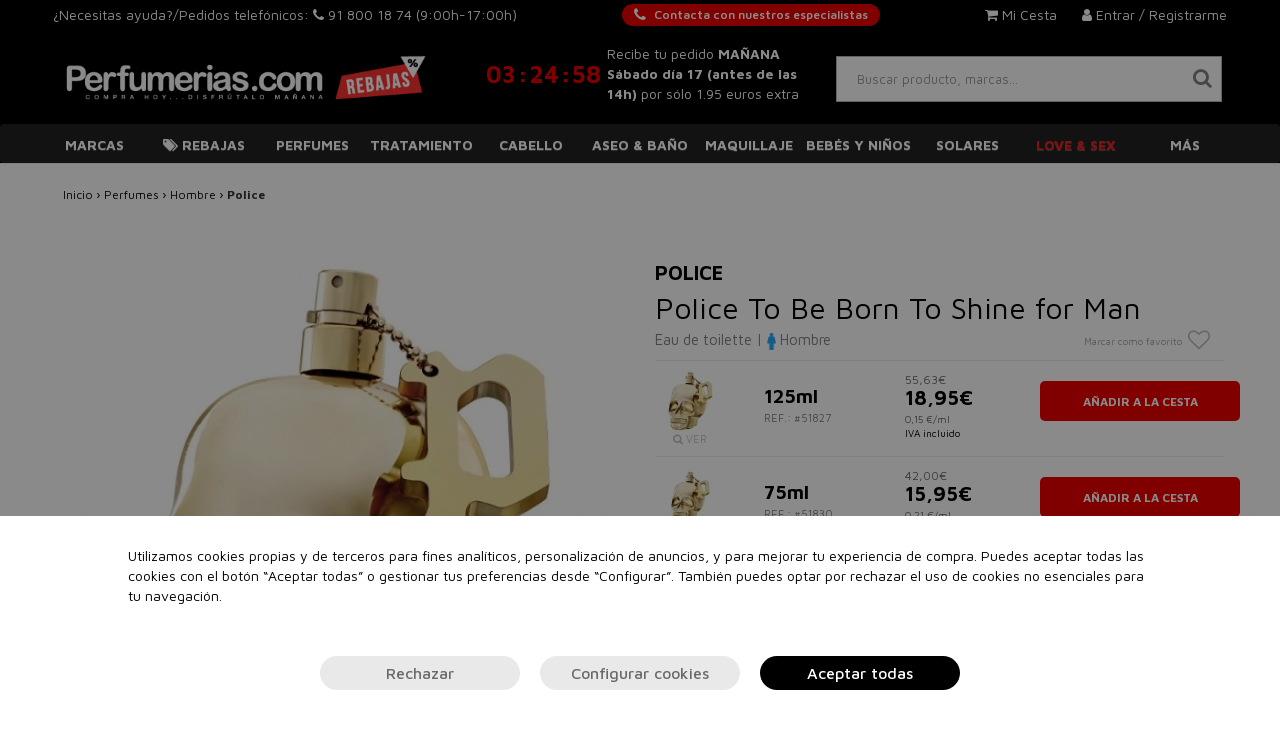

--- FILE ---
content_type: text/css
request_url: https://perfumerias.com/static/static_css/perfumerias.com/custom.min.css?r=20241115111902
body_size: 56592
content:
@import url('https://fonts.googleapis.com/css?family=Noto+Sans:400,400i,700,700i');@import url('https://fonts.googleapis.com/css?family=Roboto:100,100i,300,300i,400,400i,500,500i,700,700i,900,900i');@import url('https://fonts.googleapis.com/css?family=Shadows+Into+Light+Two');@import url('https://fonts.googleapis.com/css?family=Hind:400,700');@import url('https://fonts.googleapis.com/css2?family=Maven+Pro:wght@400;500;600;700;800;900&display=swap');html{font-family:sans-serif;-webkit-text-size-adjust:100%;-ms-text-size-adjust:100%}body{margin:0}article,aside,details,figcaption,figure,footer,header,hgroup,main,menu,nav,section,summary{display:block}audio,canvas,progress,video{display:inline-block;vertical-align:baseline}audio:not([controls]){display:none;height:0}[hidden],template{display:none}a{background-color:transparent}a:active,a:hover{outline:0}abbr[title]{border-bottom:1px dotted}b,strong{font-weight:700}dfn{font-style:italic}h1{margin:.67em 0;font-size:2em}mark{color:#000;background:#ff0}small{font-size:80%}sub,sup{position:relative;font-size:75%;line-height:0;vertical-align:baseline}sup{top:-.5em}sub{bottom:-.25em}img{border:0}svg:not(:root){overflow:hidden}figure{margin:1em 40px}hr{height:0;-webkit-box-sizing:content-box;-moz-box-sizing:content-box;box-sizing:content-box}pre{overflow:auto}code,kbd,pre,samp{font-family:monospace,monospace;font-size:1em}button,input,optgroup,select,textarea{margin:0;font:inherit;color:inherit}button{overflow:visible}button,select{text-transform:none}button,html input[type=button],input[type=reset],input[type=submit]{-webkit-appearance:button;cursor:pointer}button[disabled],html input[disabled]{cursor:default}button::-moz-focus-inner,input::-moz-focus-inner{padding:0;border:0}input{line-height:normal}input[type=checkbox],input[type=radio]{-webkit-box-sizing:border-box;-moz-box-sizing:border-box;box-sizing:border-box;padding:0}input[type=number]::-webkit-inner-spin-button,input[type=number]::-webkit-outer-spin-button{height:auto}input[type=search]{-webkit-box-sizing:content-box;-moz-box-sizing:content-box;box-sizing:content-box;-webkit-appearance:textfield}input[type=search]::-webkit-search-cancel-button,input[type=search]::-webkit-search-decoration{-webkit-appearance:none}fieldset{padding:.35em .625em .75em;margin:0 2px;border:1px solid silver}legend{padding:0;border:0}textarea{overflow:auto}optgroup{font-weight:700}table{border-spacing:0;border-collapse:collapse}td,th{padding:0}@media print{*,:after,:before{color:#000!important;text-shadow:none!important;background:0 0!important;-webkit-box-shadow:none!important;box-shadow:none!important}a,a:visited{text-decoration:underline}a[href]:after{content:" (" attr(href) ")"}abbr[title]:after{content:" (" attr(title) ")"}a[href^="javascript:"]:after,a[href^="#"]:after{content:""}blockquote,pre{border:1px solid #999;page-break-inside:avoid}thead{display:table-header-group}img,tr{page-break-inside:avoid}img{max-width:100%!important}h2,h3,p{orphans:3;widows:3}h2,h3{page-break-after:avoid}.navbar{display:none}.btn>.caret,.dropup>.btn>.caret{border-top-color:#000!important}.label{border:1px solid #000}.table{border-collapse:collapse!important}.table td,.table th{background-color:#fff!important}.table-bordered td,.table-bordered th{border:1px solid #ddd!important}}@font-face{font-family:'Glyphicons Halflings';src:url(/static/fonts/glyphicons-halflings-regular.eot);src:url(/static/fonts/glyphicons-halflings-regular.eot?#iefix) format('embedded-opentype'),url(/static/fonts/glyphicons-halflings-regular.woff2) format('woff2'),url(/static/fonts/glyphicons-halflings-regular.woff) format('woff'),url(/static/fonts/glyphicons-halflings-regular.ttf) format('truetype'),url(/static/fonts/glyphicons-halflings-regular.svg#glyphicons_halflingsregular) format('svg')}.glyphicon{position:relative;top:1px;display:inline-block;font-family:'Glyphicons Halflings';font-style:normal;font-weight:400;line-height:1;-webkit-font-smoothing:antialiased;-moz-osx-font-smoothing:grayscale}.glyphicon-asterisk:before{content:"\002a"}.glyphicon-plus:before{content:"\002b"}.glyphicon-eur:before,.glyphicon-euro:before{content:"\20ac"}.glyphicon-minus:before{content:"\2212"}.glyphicon-cloud:before{content:"\2601"}.glyphicon-envelope:before{content:"\2709"}.glyphicon-pencil:before{content:"\270f"}.glyphicon-glass:before{content:"\e001"}.glyphicon-music:before{content:"\e002"}.glyphicon-search:before{content:"\e003"}.glyphicon-heart:before{content:"\e005"}.glyphicon-star:before{content:"\e006"}.glyphicon-star-empty:before{content:"\e007"}.glyphicon-user:before{content:"\e008"}.glyphicon-film:before{content:"\e009"}.glyphicon-th-large:before{content:"\e010"}.glyphicon-th:before{content:"\e011"}.glyphicon-th-list:before{content:"\e012"}.glyphicon-ok:before{content:"\e013"}.glyphicon-remove:before{content:"\e014"}.glyphicon-zoom-in:before{content:"\e015"}.glyphicon-zoom-out:before{content:"\e016"}.glyphicon-off:before{content:"\e017"}.glyphicon-signal:before{content:"\e018"}.glyphicon-cog:before{content:"\e019"}.glyphicon-trash:before{content:"\e020"}.glyphicon-home:before{content:"\e021"}.glyphicon-file:before{content:"\e022"}.glyphicon-time:before{content:"\e023"}.glyphicon-road:before{content:"\e024"}.glyphicon-download-alt:before{content:"\e025"}.glyphicon-download:before{content:"\e026"}.glyphicon-upload:before{content:"\e027"}.glyphicon-inbox:before{content:"\e028"}.glyphicon-play-circle:before{content:"\e029"}.glyphicon-repeat:before{content:"\e030"}.glyphicon-refresh:before{content:"\e031"}.glyphicon-list-alt:before{content:"\e032"}.glyphicon-lock:before{content:"\e033"}.glyphicon-flag:before{content:"\e034"}.glyphicon-headphones:before{content:"\e035"}.glyphicon-volume-off:before{content:"\e036"}.glyphicon-volume-down:before{content:"\e037"}.glyphicon-volume-up:before{content:"\e038"}.glyphicon-qrcode:before{content:"\e039"}.glyphicon-barcode:before{content:"\e040"}.glyphicon-tag:before{content:"\e041"}.glyphicon-tags:before{content:"\e042"}.glyphicon-book:before{content:"\e043"}.glyphicon-bookmark:before{content:"\e044"}.glyphicon-print:before{content:"\e045"}.glyphicon-camera:before{content:"\e046"}.glyphicon-font:before{content:"\e047"}.glyphicon-bold:before{content:"\e048"}.glyphicon-italic:before{content:"\e049"}.glyphicon-text-height:before{content:"\e050"}.glyphicon-text-width:before{content:"\e051"}.glyphicon-align-left:before{content:"\e052"}.glyphicon-align-center:before{content:"\e053"}.glyphicon-align-right:before{content:"\e054"}.glyphicon-align-justify:before{content:"\e055"}.glyphicon-list:before{content:"\e056"}.glyphicon-indent-left:before{content:"\e057"}.glyphicon-indent-right:before{content:"\e058"}.glyphicon-facetime-video:before{content:"\e059"}.glyphicon-picture:before{content:"\e060"}.glyphicon-map-marker:before{content:"\e062"}.glyphicon-adjust:before{content:"\e063"}.glyphicon-tint:before{content:"\e064"}.glyphicon-edit:before{content:"\e065"}.glyphicon-share:before{content:"\e066"}.glyphicon-check:before{content:"\e067"}.glyphicon-move:before{content:"\e068"}.glyphicon-step-backward:before{content:"\e069"}.glyphicon-fast-backward:before{content:"\e070"}.glyphicon-backward:before{content:"\e071"}.glyphicon-play:before{content:"\e072"}.glyphicon-pause:before{content:"\e073"}.glyphicon-stop:before{content:"\e074"}.glyphicon-forward:before{content:"\e075"}.glyphicon-fast-forward:before{content:"\e076"}.glyphicon-step-forward:before{content:"\e077"}.glyphicon-eject:before{content:"\e078"}.glyphicon-chevron-left:before{content:"\e079"}.glyphicon-chevron-right:before{content:"\e080"}.glyphicon-plus-sign:before{content:"\e081"}.glyphicon-minus-sign:before{content:"\e082"}.glyphicon-remove-sign:before{content:"\e083"}.glyphicon-ok-sign:before{content:"\e084"}.glyphicon-question-sign:before{content:"\e085"}.glyphicon-info-sign:before{content:"\e086"}.glyphicon-screenshot:before{content:"\e087"}.glyphicon-remove-circle:before{content:"\e088"}.glyphicon-ok-circle:before{content:"\e089"}.glyphicon-ban-circle:before{content:"\e090"}.glyphicon-arrow-left:before{content:"\e091"}.glyphicon-arrow-right:before{content:"\e092"}.glyphicon-arrow-up:before{content:"\e093"}.glyphicon-arrow-down:before{content:"\e094"}.glyphicon-share-alt:before{content:"\e095"}.glyphicon-resize-full:before{content:"\e096"}.glyphicon-resize-small:before{content:"\e097"}.glyphicon-exclamation-sign:before{content:"\e101"}.glyphicon-gift:before{content:"\e102"}.glyphicon-leaf:before{content:"\e103"}.glyphicon-fire:before{content:"\e104"}.glyphicon-eye-open:before{content:"\e105"}.glyphicon-eye-close:before{content:"\e106"}.glyphicon-warning-sign:before{content:"\e107"}.glyphicon-plane:before{content:"\e108"}.glyphicon-calendar:before{content:"\e109"}.glyphicon-random:before{content:"\e110"}.glyphicon-comment:before{content:"\e111"}.glyphicon-magnet:before{content:"\e112"}.glyphicon-chevron-up:before{content:"\e113"}.glyphicon-chevron-down:before{content:"\e114"}.glyphicon-retweet:before{content:"\e115"}.glyphicon-shopping-cart:before{content:"\e116"}.glyphicon-folder-close:before{content:"\e117"}.glyphicon-folder-open:before{content:"\e118"}.glyphicon-resize-vertical:before{content:"\e119"}.glyphicon-resize-horizontal:before{content:"\e120"}.glyphicon-hdd:before{content:"\e121"}.glyphicon-bullhorn:before{content:"\e122"}.glyphicon-bell:before{content:"\e123"}.glyphicon-certificate:before{content:"\e124"}.glyphicon-thumbs-up:before{content:"\e125"}.glyphicon-thumbs-down:before{content:"\e126"}.glyphicon-hand-right:before{content:"\e127"}.glyphicon-hand-left:before{content:"\e128"}.glyphicon-hand-up:before{content:"\e129"}.glyphicon-hand-down:before{content:"\e130"}.glyphicon-circle-arrow-right:before{content:"\e131"}.glyphicon-circle-arrow-left:before{content:"\e132"}.glyphicon-circle-arrow-up:before{content:"\e133"}.glyphicon-circle-arrow-down:before{content:"\e134"}.glyphicon-globe:before{content:"\e135"}.glyphicon-wrench:before{content:"\e136"}.glyphicon-tasks:before{content:"\e137"}.glyphicon-filter:before{content:"\e138"}.glyphicon-briefcase:before{content:"\e139"}.glyphicon-fullscreen:before{content:"\e140"}.glyphicon-dashboard:before{content:"\e141"}.glyphicon-paperclip:before{content:"\e142"}.glyphicon-heart-empty:before{content:"\e143"}.glyphicon-link:before{content:"\e144"}.glyphicon-phone:before{content:"\e145"}.glyphicon-pushpin:before{content:"\e146"}.glyphicon-usd:before{content:"\e148"}.glyphicon-gbp:before{content:"\e149"}.glyphicon-sort:before{content:"\e150"}.glyphicon-sort-by-alphabet:before{content:"\e151"}.glyphicon-sort-by-alphabet-alt:before{content:"\e152"}.glyphicon-sort-by-order:before{content:"\e153"}.glyphicon-sort-by-order-alt:before{content:"\e154"}.glyphicon-sort-by-attributes:before{content:"\e155"}.glyphicon-sort-by-attributes-alt:before{content:"\e156"}.glyphicon-unchecked:before{content:"\e157"}.glyphicon-expand:before{content:"\e158"}.glyphicon-collapse-down:before{content:"\e159"}.glyphicon-collapse-up:before{content:"\e160"}.glyphicon-log-in:before{content:"\e161"}.glyphicon-flash:before{content:"\e162"}.glyphicon-log-out:before{content:"\e163"}.glyphicon-new-window:before{content:"\e164"}.glyphicon-record:before{content:"\e165"}.glyphicon-save:before{content:"\e166"}.glyphicon-open:before{content:"\e167"}.glyphicon-saved:before{content:"\e168"}.glyphicon-import:before{content:"\e169"}.glyphicon-export:before{content:"\e170"}.glyphicon-send:before{content:"\e171"}.glyphicon-floppy-disk:before{content:"\e172"}.glyphicon-floppy-saved:before{content:"\e173"}.glyphicon-floppy-remove:before{content:"\e174"}.glyphicon-floppy-save:before{content:"\e175"}.glyphicon-floppy-open:before{content:"\e176"}.glyphicon-credit-card:before{content:"\e177"}.glyphicon-transfer:before{content:"\e178"}.glyphicon-cutlery:before{content:"\e179"}.glyphicon-header:before{content:"\e180"}.glyphicon-compressed:before{content:"\e181"}.glyphicon-earphone:before{content:"\e182"}.glyphicon-phone-alt:before{content:"\e183"}.glyphicon-tower:before{content:"\e184"}.glyphicon-stats:before{content:"\e185"}.glyphicon-sd-video:before{content:"\e186"}.glyphicon-hd-video:before{content:"\e187"}.glyphicon-subtitles:before{content:"\e188"}.glyphicon-sound-stereo:before{content:"\e189"}.glyphicon-sound-dolby:before{content:"\e190"}.glyphicon-sound-5-1:before{content:"\e191"}.glyphicon-sound-6-1:before{content:"\e192"}.glyphicon-sound-7-1:before{content:"\e193"}.glyphicon-copyright-mark:before{content:"\e194"}.glyphicon-registration-mark:before{content:"\e195"}.glyphicon-cloud-download:before{content:"\e197"}.glyphicon-cloud-upload:before{content:"\e198"}.glyphicon-tree-conifer:before{content:"\e199"}.glyphicon-tree-deciduous:before{content:"\e200"}.glyphicon-cd:before{content:"\e201"}.glyphicon-save-file:before{content:"\e202"}.glyphicon-open-file:before{content:"\e203"}.glyphicon-level-up:before{content:"\e204"}.glyphicon-copy:before{content:"\e205"}.glyphicon-paste:before{content:"\e206"}.glyphicon-alert:before{content:"\e209"}.glyphicon-equalizer:before{content:"\e210"}.glyphicon-king:before{content:"\e211"}.glyphicon-queen:before{content:"\e212"}.glyphicon-pawn:before{content:"\e213"}.glyphicon-bishop:before{content:"\e214"}.glyphicon-knight:before{content:"\e215"}.glyphicon-baby-formula:before{content:"\e216"}.glyphicon-tent:before{content:"\26fa"}.glyphicon-blackboard:before{content:"\e218"}.glyphicon-bed:before{content:"\e219"}.glyphicon-apple:before{content:"\f8ff"}.glyphicon-erase:before{content:"\e221"}.glyphicon-hourglass:before{content:"\231b"}.glyphicon-lamp:before{content:"\e223"}.glyphicon-duplicate:before{content:"\e224"}.glyphicon-piggy-bank:before{content:"\e225"}.glyphicon-scissors:before{content:"\e226"}.glyphicon-bitcoin:before{content:"\e227"}.glyphicon-btc:before{content:"\e227"}.glyphicon-xbt:before{content:"\e227"}.glyphicon-yen:before{content:"\00a5"}.glyphicon-jpy:before{content:"\00a5"}.glyphicon-ruble:before{content:"\20bd"}.glyphicon-rub:before{content:"\20bd"}.glyphicon-scale:before{content:"\e230"}.glyphicon-ice-lolly:before{content:"\e231"}.glyphicon-ice-lolly-tasted:before{content:"\e232"}.glyphicon-education:before{content:"\e233"}.glyphicon-option-horizontal:before{content:"\e234"}.glyphicon-option-vertical:before{content:"\e235"}.glyphicon-menu-hamburger:before{content:"\e236"}.glyphicon-modal-window:before{content:"\e237"}.glyphicon-oil:before{content:"\e238"}.glyphicon-grain:before{content:"\e239"}.glyphicon-sunglasses:before{content:"\e240"}.glyphicon-text-size:before{content:"\e241"}.glyphicon-text-color:before{content:"\e242"}.glyphicon-text-background:before{content:"\e243"}.glyphicon-object-align-top:before{content:"\e244"}.glyphicon-object-align-bottom:before{content:"\e245"}.glyphicon-object-align-horizontal:before{content:"\e246"}.glyphicon-object-align-left:before{content:"\e247"}.glyphicon-object-align-vertical:before{content:"\e248"}.glyphicon-object-align-right:before{content:"\e249"}.glyphicon-triangle-right:before{content:"\e250"}.glyphicon-triangle-left:before{content:"\e251"}.glyphicon-triangle-bottom:before{content:"\e252"}.glyphicon-triangle-top:before{content:"\e253"}.glyphicon-console:before{content:"\e254"}.glyphicon-superscript:before{content:"\e255"}.glyphicon-subscript:before{content:"\e256"}.glyphicon-menu-left:before{content:"\e257"}.glyphicon-menu-right:before{content:"\e258"}.glyphicon-menu-down:before{content:"\e259"}.glyphicon-menu-up:before{content:"\e260"}*{-webkit-box-sizing:border-box;-moz-box-sizing:border-box;box-sizing:border-box}:after,:before{-webkit-box-sizing:border-box;-moz-box-sizing:border-box;box-sizing:border-box}html{font-size:10px;-webkit-tap-highlight-color:rgba(0,0,0,0)}body{font-family:"Helvetica Neue",Helvetica,Arial,sans-serif;font-size:14px;line-height:1.42857143;color:#333;background-color:#fff}button,input,select,textarea{font-family:inherit;font-size:inherit;line-height:inherit}a{color:#337ab7;text-decoration:none}a:focus,a:hover{color:#23527c;text-decoration:underline}a:focus{outline:5px auto -webkit-focus-ring-color;outline-offset:-2px}figure{margin:0}img{vertical-align:middle}.carousel-inner>.item>a>img,.carousel-inner>.item>img,.img-responsive,.thumbnail a>img,.thumbnail>img{display:block;max-width:100%;height:auto}.img-rounded{border-radius:6px}.img-thumbnail{display:inline-block;max-width:100%;height:auto;padding:4px;line-height:1.42857143;background-color:#fff;border:1px solid #ddd;border-radius:4px;-webkit-transition:all .2s ease-in-out;-o-transition:all .2s ease-in-out;transition:all .2s ease-in-out}.img-circle{border-radius:50%}hr{margin-top:20px;margin-bottom:20px;border:0;border-top:1px solid #eee}.sr-only{position:absolute;width:1px;height:1px;padding:0;margin:-1px;overflow:hidden;clip:rect(0,0,0,0);border:0}.sr-only-focusable:active,.sr-only-focusable:focus{position:static;width:auto;height:auto;margin:0;overflow:visible;clip:auto}[role=button]{cursor:pointer}.h1,.h2,.h3,.h4,.h5,.h6,h1,h2,h3,h4,h5,h6{font-family:inherit;font-weight:500;line-height:1.1;color:inherit}.h1 .small,.h1 small,.h2 .small,.h2 small,.h3 .small,.h3 small,.h4 .small,.h4 small,.h5 .small,.h5 small,.h6 .small,.h6 small,h1 .small,h1 small,h2 .small,h2 small,h3 .small,h3 small,h4 .small,h4 small,h5 .small,h5 small,h6 .small,h6 small{font-weight:400;line-height:1;color:#777}.h1,.h2,.h3,h1,h2,h3{margin-top:20px;margin-bottom:10px}.h1 .small,.h1 small,.h2 .small,.h2 small,.h3 .small,.h3 small,h1 .small,h1 small,h2 .small,h2 small,h3 .small,h3 small{font-size:65%}.h4,.h5,.h6,h4,h5,h6{margin-top:10px;margin-bottom:10px}.h4 .small,.h4 small,.h5 .small,.h5 small,.h6 .small,.h6 small,h4 .small,h4 small,h5 .small,h5 small,h6 .small,h6 small{font-size:75%}.h1,h1{font-size:36px}.h2,h2{font-size:30px}.h3,h3{font-size:24px}.h4,h4{font-size:18px}.h5,h5{font-size:14px}.h6,h6{font-size:12px}p{margin:0 0 10px}.lead{margin-bottom:20px;font-size:16px;font-weight:300;line-height:1.4}@media (min-width:768px){.lead{font-size:21px}}.small,small{font-size:85%}.mark,mark{padding:.2em;background-color:#fcf8e3}.text-left{text-align:left}.text-right{text-align:right}.text-center{text-align:center}.text-justify{text-align:justify}.text-nowrap{white-space:nowrap}.text-lowercase{text-transform:lowercase}.text-uppercase{text-transform:uppercase}.text-capitalize{text-transform:capitalize}.text-muted{color:#777}.text-primary{color:#337ab7}a.text-primary:focus,a.text-primary:hover{color:#286090}.text-success{color:#3c763d}a.text-success:focus,a.text-success:hover{color:#2b542c}.text-info{color:#31708f}a.text-info:focus,a.text-info:hover{color:#245269}.text-warning{color:#8a6d3b}a.text-warning:focus,a.text-warning:hover{color:#66512c}.text-danger{color:#a94442}a.text-danger:focus,a.text-danger:hover{color:#843534}.bg-primary{color:#fff;background-color:#337ab7}a.bg-primary:focus,a.bg-primary:hover{background-color:#286090}.bg-success{background-color:#dff0d8}a.bg-success:focus,a.bg-success:hover{background-color:#c1e2b3}.bg-info{background-color:#d9edf7}a.bg-info:focus,a.bg-info:hover{background-color:#afd9ee}.bg-warning{background-color:#fcf8e3}a.bg-warning:focus,a.bg-warning:hover{background-color:#f7ecb5}.bg-danger{background-color:#f2dede}a.bg-danger:focus,a.bg-danger:hover{background-color:#e4b9b9}.page-header{padding-bottom:9px;margin:40px 0 20px;border-bottom:1px solid #eee}ol,ul{margin-top:0;margin-bottom:10px}ol ol,ol ul,ul ol,ul ul{margin-bottom:0}.list-unstyled{padding-left:0;list-style:none}.list-inline{padding-left:0;margin-left:-5px;list-style:none}.list-inline>li{display:inline-block;padding-right:5px;padding-left:5px}dl{margin-top:0;margin-bottom:20px}dd,dt{line-height:1.42857143}dt{font-weight:700}dd{margin-left:0}@media (min-width:768px){.dl-horizontal dt{float:left;width:160px;overflow:hidden;clear:left;text-align:right;text-overflow:ellipsis;white-space:nowrap}.dl-horizontal dd{margin-left:180px}}abbr[data-original-title],abbr[title]{cursor:help;border-bottom:1px dotted #777}.initialism{font-size:90%;text-transform:uppercase}blockquote{padding:10px 20px;margin:0 0 20px;font-size:17.5px;border-left:5px solid #eee}blockquote ol:last-child,blockquote p:last-child,blockquote ul:last-child{margin-bottom:0}blockquote .small,blockquote footer,blockquote small{display:block;font-size:80%;line-height:1.42857143;color:#777}blockquote .small:before,blockquote footer:before,blockquote small:before{content:'\2014 \00A0'}.blockquote-reverse,blockquote.pull-right{padding-right:15px;padding-left:0;text-align:right;border-right:5px solid #eee;border-left:0}.blockquote-reverse .small:before,.blockquote-reverse footer:before,.blockquote-reverse small:before,blockquote.pull-right .small:before,blockquote.pull-right footer:before,blockquote.pull-right small:before{content:''}.blockquote-reverse .small:after,.blockquote-reverse footer:after,.blockquote-reverse small:after,blockquote.pull-right .small:after,blockquote.pull-right footer:after,blockquote.pull-right small:after{content:'\00A0 \2014'}address{margin-bottom:20px;font-style:normal;line-height:1.42857143}code,kbd,pre,samp{font-family:Menlo,Monaco,Consolas,"Courier New",monospace}code{padding:2px 4px;font-size:90%;color:#c7254e;background-color:#f9f2f4;border-radius:4px}kbd{padding:2px 4px;font-size:90%;color:#fff;background-color:#333;border-radius:3px;-webkit-box-shadow:inset 0 -1px 0 rgba(0,0,0,.25);box-shadow:inset 0 -1px 0 rgba(0,0,0,.25)}kbd kbd{padding:0;font-size:100%;font-weight:700;-webkit-box-shadow:none;box-shadow:none}pre{display:block;padding:9.5px;margin:0 0 10px;font-size:13px;line-height:1.42857143;color:#333;word-break:break-all;word-wrap:break-word;background-color:#f5f5f5;border:1px solid #ccc;border-radius:4px}pre code{padding:0;font-size:inherit;color:inherit;white-space:pre-wrap;background-color:transparent;border-radius:0}.pre-scrollable{max-height:340px;overflow-y:scroll}.container{padding-right:15px;padding-left:15px;margin-right:auto;margin-left:auto}@media (min-width:768px){.container{width:750px}}@media (min-width:992px){.container{width:970px}}@media (min-width:1200px){.container{width:1170px}}.container-fluid{padding-right:15px;padding-left:15px;margin-right:auto;margin-left:auto}.row{margin-right:-15px;margin-left:-15px}.col-lg-1,.col-lg-10,.col-lg-11,.col-lg-12,.col-lg-2,.col-lg-3,.col-lg-4,.col-lg-5,.col-lg-6,.col-lg-7,.col-lg-8,.col-lg-9,.col-md-1,.col-md-10,.col-md-11,.col-md-12,.col-md-2,.col-md-3,.col-md-4,.col-md-5,.col-md-6,.col-md-7,.col-md-8,.col-md-9,.col-sm-1,.col-sm-10,.col-sm-11,.col-sm-12,.col-sm-2,.col-sm-3,.col-sm-4,.col-sm-5,.col-sm-6,.col-sm-7,.col-sm-8,.col-sm-9,.col-xs-1,.col-xs-10,.col-xs-11,.col-xs-12,.col-xs-2,.col-xs-3,.col-xs-4,.col-xs-5,.col-xs-6,.col-xs-7,.col-xs-8,.col-xs-9{position:relative;min-height:1px;padding-right:15px;padding-left:15px}.col-xs-1,.col-xs-10,.col-xs-11,.col-xs-12,.col-xs-2,.col-xs-3,.col-xs-4,.col-xs-5,.col-xs-6,.col-xs-7,.col-xs-8,.col-xs-9{float:left}.col-xs-12{width:100%}.col-xs-11{width:91.66666667%}.col-xs-10{width:83.33333333%}.col-xs-9{width:75%}.col-xs-8{width:66.66666667%}.col-xs-7{width:58.33333333%}.col-xs-6{width:50%}.col-xs-5{width:41.66666667%}.col-xs-4{width:33.33333333%}.col-xs-3{width:25%}.col-xs-2{width:16.66666667%}.col-xs-1{width:8.33333333%}.col-xs-pull-12{right:100%}.col-xs-pull-11{right:91.66666667%}.col-xs-pull-10{right:83.33333333%}.col-xs-pull-9{right:75%}.col-xs-pull-8{right:66.66666667%}.col-xs-pull-7{right:58.33333333%}.col-xs-pull-6{right:50%}.col-xs-pull-5{right:41.66666667%}.col-xs-pull-4{right:33.33333333%}.col-xs-pull-3{right:25%}.col-xs-pull-2{right:16.66666667%}.col-xs-pull-1{right:8.33333333%}.col-xs-pull-0{right:auto}.col-xs-push-12{left:100%}.col-xs-push-11{left:91.66666667%}.col-xs-push-10{left:83.33333333%}.col-xs-push-9{left:75%}.col-xs-push-8{left:66.66666667%}.col-xs-push-7{left:58.33333333%}.col-xs-push-6{left:50%}.col-xs-push-5{left:41.66666667%}.col-xs-push-4{left:33.33333333%}.col-xs-push-3{left:25%}.col-xs-push-2{left:16.66666667%}.col-xs-push-1{left:8.33333333%}.col-xs-push-0{left:auto}.col-xs-offset-12{margin-left:100%}.col-xs-offset-11{margin-left:91.66666667%}.col-xs-offset-10{margin-left:83.33333333%}.col-xs-offset-9{margin-left:75%}.col-xs-offset-8{margin-left:66.66666667%}.col-xs-offset-7{margin-left:58.33333333%}.col-xs-offset-6{margin-left:50%}.col-xs-offset-5{margin-left:41.66666667%}.col-xs-offset-4{margin-left:33.33333333%}.col-xs-offset-3{margin-left:25%}.col-xs-offset-2{margin-left:16.66666667%}.col-xs-offset-1{margin-left:8.33333333%}.col-xs-offset-0{margin-left:0}@media (min-width:768px){.col-sm-1,.col-sm-10,.col-sm-11,.col-sm-12,.col-sm-2,.col-sm-3,.col-sm-4,.col-sm-5,.col-sm-6,.col-sm-7,.col-sm-8,.col-sm-9{float:left}.col-sm-12{width:100%}.col-sm-11{width:91.66666667%}.col-sm-10{width:83.33333333%}.col-sm-9{width:75%}.col-sm-8{width:66.66666667%}.col-sm-7{width:58.33333333%}.col-sm-6{width:50%}.col-sm-5{width:41.66666667%}.col-sm-4{width:33.33333333%}.col-sm-3{width:25%}.col-sm-2{width:16.66666667%}.col-sm-1{width:8.33333333%}.col-sm-pull-12{right:100%}.col-sm-pull-11{right:91.66666667%}.col-sm-pull-10{right:83.33333333%}.col-sm-pull-9{right:75%}.col-sm-pull-8{right:66.66666667%}.col-sm-pull-7{right:58.33333333%}.col-sm-pull-6{right:50%}.col-sm-pull-5{right:41.66666667%}.col-sm-pull-4{right:33.33333333%}.col-sm-pull-3{right:25%}.col-sm-pull-2{right:16.66666667%}.col-sm-pull-1{right:8.33333333%}.col-sm-pull-0{right:auto}.col-sm-push-12{left:100%}.col-sm-push-11{left:91.66666667%}.col-sm-push-10{left:83.33333333%}.col-sm-push-9{left:75%}.col-sm-push-8{left:66.66666667%}.col-sm-push-7{left:58.33333333%}.col-sm-push-6{left:50%}.col-sm-push-5{left:41.66666667%}.col-sm-push-4{left:33.33333333%}.col-sm-push-3{left:25%}.col-sm-push-2{left:16.66666667%}.col-sm-push-1{left:8.33333333%}.col-sm-push-0{left:auto}.col-sm-offset-12{margin-left:100%}.col-sm-offset-11{margin-left:91.66666667%}.col-sm-offset-10{margin-left:83.33333333%}.col-sm-offset-9{margin-left:75%}.col-sm-offset-8{margin-left:66.66666667%}.col-sm-offset-7{margin-left:58.33333333%}.col-sm-offset-6{margin-left:50%}.col-sm-offset-5{margin-left:41.66666667%}.col-sm-offset-4{margin-left:33.33333333%}.col-sm-offset-3{margin-left:25%}.col-sm-offset-2{margin-left:16.66666667%}.col-sm-offset-1{margin-left:8.33333333%}.col-sm-offset-0{margin-left:0}}@media (min-width:992px){.col-md-1,.col-md-10,.col-md-11,.col-md-12,.col-md-2,.col-md-3,.col-md-4,.col-md-5,.col-md-6,.col-md-7,.col-md-8,.col-md-9{float:left}.col-md-12{width:100%}.col-md-11{width:91.66666667%}.col-md-10{width:83.33333333%}.col-md-9{width:75%}.col-md-8{width:66.66666667%}.col-md-7{width:58.33333333%}.col-md-6{width:50%}.col-md-5{width:41.66666667%}.col-md-4{width:33.33333333%}.col-md-3{width:25%}.col-md-2{width:16.66666667%}.col-md-1{width:8.33333333%}.col-md-pull-12{right:100%}.col-md-pull-11{right:91.66666667%}.col-md-pull-10{right:83.33333333%}.col-md-pull-9{right:75%}.col-md-pull-8{right:66.66666667%}.col-md-pull-7{right:58.33333333%}.col-md-pull-6{right:50%}.col-md-pull-5{right:41.66666667%}.col-md-pull-4{right:33.33333333%}.col-md-pull-3{right:25%}.col-md-pull-2{right:16.66666667%}.col-md-pull-1{right:8.33333333%}.col-md-pull-0{right:auto}.col-md-push-12{left:100%}.col-md-push-11{left:91.66666667%}.col-md-push-10{left:83.33333333%}.col-md-push-9{left:75%}.col-md-push-8{left:66.66666667%}.col-md-push-7{left:58.33333333%}.col-md-push-6{left:50%}.col-md-push-5{left:41.66666667%}.col-md-push-4{left:33.33333333%}.col-md-push-3{left:25%}.col-md-push-2{left:16.66666667%}.col-md-push-1{left:8.33333333%}.col-md-push-0{left:auto}.col-md-offset-12{margin-left:100%}.col-md-offset-11{margin-left:91.66666667%}.col-md-offset-10{margin-left:83.33333333%}.col-md-offset-9{margin-left:75%}.col-md-offset-8{margin-left:66.66666667%}.col-md-offset-7{margin-left:58.33333333%}.col-md-offset-6{margin-left:50%}.col-md-offset-5{margin-left:41.66666667%}.col-md-offset-4{margin-left:33.33333333%}.col-md-offset-3{margin-left:25%}.col-md-offset-2{margin-left:16.66666667%}.col-md-offset-1{margin-left:8.33333333%}.col-md-offset-0{margin-left:0}}@media (min-width:1200px){.col-lg-1,.col-lg-10,.col-lg-11,.col-lg-12,.col-lg-2,.col-lg-3,.col-lg-4,.col-lg-5,.col-lg-6,.col-lg-7,.col-lg-8,.col-lg-9{float:left}.col-lg-12{width:100%}.col-lg-11{width:91.66666667%}.col-lg-10{width:83.33333333%}.col-lg-9{width:75%}.col-lg-8{width:66.66666667%}.col-lg-7{width:58.33333333%}.col-lg-6{width:50%}.col-lg-5{width:41.66666667%}.col-lg-4{width:33.33333333%}.col-lg-3{width:25%}.col-lg-2{width:16.66666667%}.col-lg-1{width:8.33333333%}.col-lg-pull-12{right:100%}.col-lg-pull-11{right:91.66666667%}.col-lg-pull-10{right:83.33333333%}.col-lg-pull-9{right:75%}.col-lg-pull-8{right:66.66666667%}.col-lg-pull-7{right:58.33333333%}.col-lg-pull-6{right:50%}.col-lg-pull-5{right:41.66666667%}.col-lg-pull-4{right:33.33333333%}.col-lg-pull-3{right:25%}.col-lg-pull-2{right:16.66666667%}.col-lg-pull-1{right:8.33333333%}.col-lg-pull-0{right:auto}.col-lg-push-12{left:100%}.col-lg-push-11{left:91.66666667%}.col-lg-push-10{left:83.33333333%}.col-lg-push-9{left:75%}.col-lg-push-8{left:66.66666667%}.col-lg-push-7{left:58.33333333%}.col-lg-push-6{left:50%}.col-lg-push-5{left:41.66666667%}.col-lg-push-4{left:33.33333333%}.col-lg-push-3{left:25%}.col-lg-push-2{left:16.66666667%}.col-lg-push-1{left:8.33333333%}.col-lg-push-0{left:auto}.col-lg-offset-12{margin-left:100%}.col-lg-offset-11{margin-left:91.66666667%}.col-lg-offset-10{margin-left:83.33333333%}.col-lg-offset-9{margin-left:75%}.col-lg-offset-8{margin-left:66.66666667%}.col-lg-offset-7{margin-left:58.33333333%}.col-lg-offset-6{margin-left:50%}.col-lg-offset-5{margin-left:41.66666667%}.col-lg-offset-4{margin-left:33.33333333%}.col-lg-offset-3{margin-left:25%}.col-lg-offset-2{margin-left:16.66666667%}.col-lg-offset-1{margin-left:8.33333333%}.col-lg-offset-0{margin-left:0}}table{background-color:transparent}caption{padding-top:8px;padding-bottom:8px;color:#777;text-align:left}th{text-align:left}.table{width:100%;max-width:100%;margin-bottom:20px}.table>tbody>tr>td,.table>tbody>tr>th,.table>tfoot>tr>td,.table>tfoot>tr>th,.table>thead>tr>td,.table>thead>tr>th{padding:8px;line-height:1.42857143;vertical-align:top;border-top:1px solid #ddd}.table>thead>tr>th{vertical-align:bottom;border-bottom:2px solid #ddd}.table>caption+thead>tr:first-child>td,.table>caption+thead>tr:first-child>th,.table>colgroup+thead>tr:first-child>td,.table>colgroup+thead>tr:first-child>th,.table>thead:first-child>tr:first-child>td,.table>thead:first-child>tr:first-child>th{border-top:0}.table>tbody+tbody{border-top:2px solid #ddd}.table .table{background-color:#fff}.table-condensed>tbody>tr>td,.table-condensed>tbody>tr>th,.table-condensed>tfoot>tr>td,.table-condensed>tfoot>tr>th,.table-condensed>thead>tr>td,.table-condensed>thead>tr>th{padding:5px}.table-bordered{border:1px solid #ddd}.table-bordered>tbody>tr>td,.table-bordered>tbody>tr>th,.table-bordered>tfoot>tr>td,.table-bordered>tfoot>tr>th,.table-bordered>thead>tr>td,.table-bordered>thead>tr>th{border:1px solid #ddd}.table-bordered>thead>tr>td,.table-bordered>thead>tr>th{border-bottom-width:2px}.table-striped>tbody>tr:nth-of-type(odd){background-color:#f9f9f9}.table-hover>tbody>tr:hover{background-color:#f5f5f5}table col[class*=col-]{position:static;display:table-column;float:none}table td[class*=col-],table th[class*=col-]{position:static;display:table-cell;float:none}.table>tbody>tr.active>td,.table>tbody>tr.active>th,.table>tbody>tr>td.active,.table>tbody>tr>th.active,.table>tfoot>tr.active>td,.table>tfoot>tr.active>th,.table>tfoot>tr>td.active,.table>tfoot>tr>th.active,.table>thead>tr.active>td,.table>thead>tr.active>th,.table>thead>tr>td.active,.table>thead>tr>th.active{background-color:#f5f5f5}.table-hover>tbody>tr.active:hover>td,.table-hover>tbody>tr.active:hover>th,.table-hover>tbody>tr:hover>.active,.table-hover>tbody>tr>td.active:hover,.table-hover>tbody>tr>th.active:hover{background-color:#e8e8e8}.table>tbody>tr.success>td,.table>tbody>tr.success>th,.table>tbody>tr>td.success,.table>tbody>tr>th.success,.table>tfoot>tr.success>td,.table>tfoot>tr.success>th,.table>tfoot>tr>td.success,.table>tfoot>tr>th.success,.table>thead>tr.success>td,.table>thead>tr.success>th,.table>thead>tr>td.success,.table>thead>tr>th.success{background-color:#dff0d8}.table-hover>tbody>tr.success:hover>td,.table-hover>tbody>tr.success:hover>th,.table-hover>tbody>tr:hover>.success,.table-hover>tbody>tr>td.success:hover,.table-hover>tbody>tr>th.success:hover{background-color:#d0e9c6}.table>tbody>tr.info>td,.table>tbody>tr.info>th,.table>tbody>tr>td.info,.table>tbody>tr>th.info,.table>tfoot>tr.info>td,.table>tfoot>tr.info>th,.table>tfoot>tr>td.info,.table>tfoot>tr>th.info,.table>thead>tr.info>td,.table>thead>tr.info>th,.table>thead>tr>td.info,.table>thead>tr>th.info{background-color:#d9edf7}.table-hover>tbody>tr.info:hover>td,.table-hover>tbody>tr.info:hover>th,.table-hover>tbody>tr:hover>.info,.table-hover>tbody>tr>td.info:hover,.table-hover>tbody>tr>th.info:hover{background-color:#c4e3f3}.table>tbody>tr.warning>td,.table>tbody>tr.warning>th,.table>tbody>tr>td.warning,.table>tbody>tr>th.warning,.table>tfoot>tr.warning>td,.table>tfoot>tr.warning>th,.table>tfoot>tr>td.warning,.table>tfoot>tr>th.warning,.table>thead>tr.warning>td,.table>thead>tr.warning>th,.table>thead>tr>td.warning,.table>thead>tr>th.warning{background-color:#fcf8e3}.table-hover>tbody>tr.warning:hover>td,.table-hover>tbody>tr.warning:hover>th,.table-hover>tbody>tr:hover>.warning,.table-hover>tbody>tr>td.warning:hover,.table-hover>tbody>tr>th.warning:hover{background-color:#faf2cc}.table>tbody>tr.danger>td,.table>tbody>tr.danger>th,.table>tbody>tr>td.danger,.table>tbody>tr>th.danger,.table>tfoot>tr.danger>td,.table>tfoot>tr.danger>th,.table>tfoot>tr>td.danger,.table>tfoot>tr>th.danger,.table>thead>tr.danger>td,.table>thead>tr.danger>th,.table>thead>tr>td.danger,.table>thead>tr>th.danger{background-color:#f2dede}.table-hover>tbody>tr.danger:hover>td,.table-hover>tbody>tr.danger:hover>th,.table-hover>tbody>tr:hover>.danger,.table-hover>tbody>tr>td.danger:hover,.table-hover>tbody>tr>th.danger:hover{background-color:#ebcccc}.table-responsive{min-height:.01%;overflow-x:auto}@media screen and (max-width:767px){.table-responsive{width:100%;margin-bottom:15px;overflow-y:hidden;-ms-overflow-style:-ms-autohiding-scrollbar;border:1px solid #ddd}.table-responsive>.table{margin-bottom:0}.table-responsive>.table>tbody>tr>td,.table-responsive>.table>tbody>tr>th,.table-responsive>.table>tfoot>tr>td,.table-responsive>.table>tfoot>tr>th,.table-responsive>.table>thead>tr>td,.table-responsive>.table>thead>tr>th{white-space:nowrap}.table-responsive>.table-bordered{border:0}.table-responsive>.table-bordered>tbody>tr>td:first-child,.table-responsive>.table-bordered>tbody>tr>th:first-child,.table-responsive>.table-bordered>tfoot>tr>td:first-child,.table-responsive>.table-bordered>tfoot>tr>th:first-child,.table-responsive>.table-bordered>thead>tr>td:first-child,.table-responsive>.table-bordered>thead>tr>th:first-child{border-left:0}.table-responsive>.table-bordered>tbody>tr>td:last-child,.table-responsive>.table-bordered>tbody>tr>th:last-child,.table-responsive>.table-bordered>tfoot>tr>td:last-child,.table-responsive>.table-bordered>tfoot>tr>th:last-child,.table-responsive>.table-bordered>thead>tr>td:last-child,.table-responsive>.table-bordered>thead>tr>th:last-child{border-right:0}.table-responsive>.table-bordered>tbody>tr:last-child>td,.table-responsive>.table-bordered>tbody>tr:last-child>th,.table-responsive>.table-bordered>tfoot>tr:last-child>td,.table-responsive>.table-bordered>tfoot>tr:last-child>th{border-bottom:0}}fieldset{min-width:0;padding:0;margin:0;border:0}legend{display:block;width:100%;padding:0;margin-bottom:20px;font-size:21px;line-height:inherit;color:#333;border:0;border-bottom:1px solid #e5e5e5}label{display:inline-block;max-width:100%;margin-bottom:5px;font-weight:700}input[type=search]{-webkit-box-sizing:border-box;-moz-box-sizing:border-box;box-sizing:border-box}input[type=checkbox],input[type=radio]{margin:4px 0 0;margin-top:1px\9;line-height:normal}input[type=file]{display:block}input[type=range]{display:block;width:100%}select[multiple],select[size]{height:auto}input[type=file]:focus,input[type=checkbox]:focus,input[type=radio]:focus{outline:5px auto -webkit-focus-ring-color;outline-offset:-2px}output{display:block;padding-top:7px;font-size:14px;line-height:1.42857143;color:#555}.form-control{display:block;width:100%;height:34px;padding:6px 12px;font-size:14px;line-height:1.42857143;color:#555;background-color:#fff;background-image:none;border:1px solid #ccc;border-radius:4px;-webkit-box-shadow:inset 0 1px 1px rgba(0,0,0,.075);box-shadow:inset 0 1px 1px rgba(0,0,0,.075);-webkit-transition:border-color ease-in-out .15s,-webkit-box-shadow ease-in-out .15s;-o-transition:border-color ease-in-out .15s,box-shadow ease-in-out .15s;transition:border-color ease-in-out .15s,box-shadow ease-in-out .15s}.form-control:focus{border-color:#66afe9;outline:0;-webkit-box-shadow:inset 0 1px 1px rgba(0,0,0,.075),0 0 8px rgba(102,175,233,.6);box-shadow:inset 0 1px 1px rgba(0,0,0,.075),0 0 8px rgba(102,175,233,.6)}.form-control::-moz-placeholder{color:#999;opacity:1}.form-control:-ms-input-placeholder{color:#999}.form-control::-webkit-input-placeholder{color:#999}.form-control::-ms-expand{background-color:transparent;border:0}.form-control[disabled],.form-control[readonly],fieldset[disabled] .form-control{background-color:#eee;opacity:1}.form-control[disabled],fieldset[disabled] .form-control{cursor:not-allowed}textarea.form-control{height:auto}input[type=search]{-webkit-appearance:none}@media screen and (-webkit-min-device-pixel-ratio:0){input[type=date].form-control,input[type=time].form-control,input[type=datetime-local].form-control,input[type=month].form-control{line-height:34px}.input-group-sm input[type=date],.input-group-sm input[type=time],.input-group-sm input[type=datetime-local],.input-group-sm input[type=month],input[type=date].input-sm,input[type=time].input-sm,input[type=datetime-local].input-sm,input[type=month].input-sm{line-height:30px}.input-group-lg input[type=date],.input-group-lg input[type=time],.input-group-lg input[type=datetime-local],.input-group-lg input[type=month],input[type=date].input-lg,input[type=time].input-lg,input[type=datetime-local].input-lg,input[type=month].input-lg{line-height:46px}}.form-group{margin-bottom:15px}.checkbox,.radio{position:relative;display:block;margin-top:10px;margin-bottom:10px}.checkbox label,.radio label{min-height:20px;padding-left:20px;margin-bottom:0;font-weight:400;cursor:pointer}.checkbox input[type=checkbox],.checkbox-inline input[type=checkbox],.radio input[type=radio],.radio-inline input[type=radio]{position:absolute;margin-top:4px\9;margin-left:-20px}.checkbox+.checkbox,.radio+.radio{margin-top:-5px}.checkbox-inline,.radio-inline{position:relative;display:inline-block;padding-left:20px;margin-bottom:0;font-weight:400;vertical-align:middle;cursor:pointer}.checkbox-inline+.checkbox-inline,.radio-inline+.radio-inline{margin-top:0;margin-left:10px}fieldset[disabled] input[type=checkbox],fieldset[disabled] input[type=radio],input[type=checkbox].disabled,input[type=checkbox][disabled],input[type=radio].disabled,input[type=radio][disabled]{cursor:not-allowed}.checkbox-inline.disabled,.radio-inline.disabled,fieldset[disabled] .checkbox-inline,fieldset[disabled] .radio-inline{cursor:not-allowed}.checkbox.disabled label,.radio.disabled label,fieldset[disabled] .checkbox label,fieldset[disabled] .radio label{cursor:not-allowed}.form-control-static{min-height:34px;padding-top:7px;padding-bottom:7px;margin-bottom:0}.form-control-static.input-lg,.form-control-static.input-sm{padding-right:0;padding-left:0}.input-sm{height:30px;padding:5px 10px;font-size:12px;line-height:1.5;border-radius:3px}select.input-sm{height:30px;line-height:30px}select[multiple].input-sm,textarea.input-sm{height:auto}.form-group-sm .form-control{height:30px;padding:5px 10px;font-size:12px;line-height:1.5;border-radius:3px}.form-group-sm select.form-control{height:30px;line-height:30px}.form-group-sm select[multiple].form-control,.form-group-sm textarea.form-control{height:auto}.form-group-sm .form-control-static{height:30px;min-height:32px;padding:6px 10px;font-size:12px;line-height:1.5}.input-lg{height:46px;padding:10px 16px;font-size:18px;line-height:1.3333333;border-radius:6px}select.input-lg{height:46px;line-height:46px}select[multiple].input-lg,textarea.input-lg{height:auto}.form-group-lg .form-control{height:46px;padding:10px 16px;font-size:18px;line-height:1.3333333;border-radius:6px}.form-group-lg select.form-control{height:46px;line-height:46px}.form-group-lg select[multiple].form-control,.form-group-lg textarea.form-control{height:auto}.form-group-lg .form-control-static{height:46px;min-height:38px;padding:11px 16px;font-size:18px;line-height:1.3333333}.has-feedback{position:relative}.has-feedback .form-control{padding-right:42.5px}.form-control-feedback{position:absolute;top:0;right:0;z-index:2;display:block;width:34px;height:34px;line-height:34px;text-align:center;pointer-events:none}.form-group-lg .form-control+.form-control-feedback,.input-group-lg+.form-control-feedback,.input-lg+.form-control-feedback{width:46px;height:46px;line-height:46px}.form-group-sm .form-control+.form-control-feedback,.input-group-sm+.form-control-feedback,.input-sm+.form-control-feedback{width:30px;height:30px;line-height:30px}.has-success .checkbox,.has-success .checkbox-inline,.has-success .control-label,.has-success .help-block,.has-success .radio,.has-success .radio-inline,.has-success.checkbox label,.has-success.checkbox-inline label,.has-success.radio label,.has-success.radio-inline label{color:#3c763d}.has-success .form-control{border-color:#3c763d;-webkit-box-shadow:inset 0 1px 1px rgba(0,0,0,.075);box-shadow:inset 0 1px 1px rgba(0,0,0,.075)}.has-success .form-control:focus{border-color:#2b542c;-webkit-box-shadow:inset 0 1px 1px rgba(0,0,0,.075),0 0 6px #67b168;box-shadow:inset 0 1px 1px rgba(0,0,0,.075),0 0 6px #67b168}.has-success .input-group-addon{color:#3c763d;background-color:#dff0d8;border-color:#3c763d}.has-success .form-control-feedback{color:#3c763d}.has-warning .checkbox,.has-warning .checkbox-inline,.has-warning .control-label,.has-warning .help-block,.has-warning .radio,.has-warning .radio-inline,.has-warning.checkbox label,.has-warning.checkbox-inline label,.has-warning.radio label,.has-warning.radio-inline label{color:#8a6d3b}.has-warning .form-control{border-color:#8a6d3b;-webkit-box-shadow:inset 0 1px 1px rgba(0,0,0,.075);box-shadow:inset 0 1px 1px rgba(0,0,0,.075)}.has-warning .form-control:focus{border-color:#66512c;-webkit-box-shadow:inset 0 1px 1px rgba(0,0,0,.075),0 0 6px #c0a16b;box-shadow:inset 0 1px 1px rgba(0,0,0,.075),0 0 6px #c0a16b}.has-warning .input-group-addon{color:#8a6d3b;background-color:#fcf8e3;border-color:#8a6d3b}.has-warning .form-control-feedback{color:#8a6d3b}.has-error .checkbox,.has-error .checkbox-inline,.has-error .control-label,.has-error .help-block,.has-error .radio,.has-error .radio-inline,.has-error.checkbox label,.has-error.checkbox-inline label,.has-error.radio label,.has-error.radio-inline label{color:#a94442}.has-error .form-control{border-color:#a94442;-webkit-box-shadow:inset 0 1px 1px rgba(0,0,0,.075);box-shadow:inset 0 1px 1px rgba(0,0,0,.075)}.has-error .form-control:focus{border-color:#843534;-webkit-box-shadow:inset 0 1px 1px rgba(0,0,0,.075),0 0 6px #ce8483;box-shadow:inset 0 1px 1px rgba(0,0,0,.075),0 0 6px #ce8483}.has-error .input-group-addon{color:#a94442;background-color:#f2dede;border-color:#a94442}.has-error .form-control-feedback{color:#a94442}.has-feedback label~.form-control-feedback{top:25px}.has-feedback label.sr-only~.form-control-feedback{top:0}.help-block{display:block;margin-top:5px;margin-bottom:10px;color:#737373}@media (min-width:768px){.form-inline .form-group{display:inline-block;margin-bottom:0;vertical-align:middle}.form-inline .form-control{display:inline-block;width:auto;vertical-align:middle}.form-inline .form-control-static{display:inline-block}.form-inline .input-group{display:inline-table;vertical-align:middle}.form-inline .input-group .form-control,.form-inline .input-group .input-group-addon,.form-inline .input-group .input-group-btn{width:auto}.form-inline .input-group>.form-control{width:100%}.form-inline .control-label{margin-bottom:0;vertical-align:middle}.form-inline .checkbox,.form-inline .radio{display:inline-block;margin-top:0;margin-bottom:0;vertical-align:middle}.form-inline .checkbox label,.form-inline .radio label{padding-left:0}.form-inline .checkbox input[type=checkbox],.form-inline .radio input[type=radio]{position:relative;margin-left:0}.form-inline .has-feedback .form-control-feedback{top:0}}.form-horizontal .checkbox,.form-horizontal .checkbox-inline,.form-horizontal .radio,.form-horizontal .radio-inline{padding-top:7px;margin-top:0;margin-bottom:0}.form-horizontal .checkbox,.form-horizontal .radio{min-height:27px}.form-horizontal .form-group{margin-right:-15px;margin-left:-15px}@media (min-width:768px){.form-horizontal .control-label{padding-top:7px;margin-bottom:0;text-align:right}}.form-horizontal .has-feedback .form-control-feedback{right:15px}@media (min-width:768px){.form-horizontal .form-group-lg .control-label{padding-top:11px;font-size:18px}}@media (min-width:768px){.form-horizontal .form-group-sm .control-label{padding-top:6px;font-size:12px}}.btn{display:inline-block;padding:6px 12px;margin-bottom:0;font-size:14px;font-weight:400;line-height:1.42857143;text-align:center;white-space:nowrap;vertical-align:middle;-ms-touch-action:manipulation;touch-action:manipulation;cursor:pointer;-webkit-user-select:none;-moz-user-select:none;-ms-user-select:none;user-select:none;background-image:none;border:1px solid transparent;border-radius:4px}.btn.active.focus,.btn.active:focus,.btn.focus,.btn:active.focus,.btn:active:focus,.btn:focus{outline:5px auto -webkit-focus-ring-color;outline-offset:-2px}.btn.focus,.btn:focus,.btn:hover{color:#333;text-decoration:none}.btn.active,.btn:active{background-image:none;outline:0;-webkit-box-shadow:inset 0 3px 5px rgba(0,0,0,.125);box-shadow:inset 0 3px 5px rgba(0,0,0,.125)}.btn.disabled,.btn[disabled],fieldset[disabled] .btn{cursor:not-allowed;filter:alpha(opacity=65);-webkit-box-shadow:none;box-shadow:none;opacity:.65}a.btn.disabled,fieldset[disabled] a.btn{pointer-events:none}.btn-default{color:#333;background-color:#fff;border-color:#ccc}.btn-default.focus,.btn-default:focus{color:#333;background-color:#e6e6e6;border-color:#8c8c8c}.btn-default:hover{color:#333;background-color:#e6e6e6;border-color:#adadad}.btn-default.active,.btn-default:active,.open>.dropdown-toggle.btn-default{color:#333;background-color:#e6e6e6;border-color:#adadad}.btn-default.active.focus,.btn-default.active:focus,.btn-default.active:hover,.btn-default:active.focus,.btn-default:active:focus,.btn-default:active:hover,.open>.dropdown-toggle.btn-default.focus,.open>.dropdown-toggle.btn-default:focus,.open>.dropdown-toggle.btn-default:hover{color:#333;background-color:#d4d4d4;border-color:#8c8c8c}.btn-default.active,.btn-default:active,.open>.dropdown-toggle.btn-default{background-image:none}.btn-default.disabled.focus,.btn-default.disabled:focus,.btn-default.disabled:hover,.btn-default[disabled].focus,.btn-default[disabled]:focus,.btn-default[disabled]:hover,fieldset[disabled] .btn-default.focus,fieldset[disabled] .btn-default:focus,fieldset[disabled] .btn-default:hover{background-color:#fff;border-color:#ccc}.btn-default .badge{color:#fff;background-color:#333}.btn-primary{color:#fff;background-color:#337ab7;border-color:#2e6da4}.btn-primary.focus,.btn-primary:focus{color:#fff;background-color:#286090;border-color:#122b40}.btn-primary:hover{color:#fff;background-color:#286090;border-color:#204d74}.btn-primary.active,.btn-primary:active,.open>.dropdown-toggle.btn-primary{color:#fff;background-color:#286090;border-color:#204d74}.btn-primary.active.focus,.btn-primary.active:focus,.btn-primary.active:hover,.btn-primary:active.focus,.btn-primary:active:focus,.btn-primary:active:hover,.open>.dropdown-toggle.btn-primary.focus,.open>.dropdown-toggle.btn-primary:focus,.open>.dropdown-toggle.btn-primary:hover{color:#fff;background-color:#204d74;border-color:#122b40}.btn-primary.active,.btn-primary:active,.open>.dropdown-toggle.btn-primary{background-image:none}.btn-primary.disabled.focus,.btn-primary.disabled:focus,.btn-primary.disabled:hover,.btn-primary[disabled].focus,.btn-primary[disabled]:focus,.btn-primary[disabled]:hover,fieldset[disabled] .btn-primary.focus,fieldset[disabled] .btn-primary:focus,fieldset[disabled] .btn-primary:hover{background-color:#337ab7;border-color:#2e6da4}.btn-primary .badge{color:#337ab7;background-color:#fff}.btn-success{color:#fff;background-color:#5cb85c;border-color:#4cae4c}.btn-success.focus,.btn-success:focus{color:#fff;background-color:#449d44;border-color:#255625}.btn-success:hover{color:#fff;background-color:#449d44;border-color:#398439}.btn-success.active,.btn-success:active,.open>.dropdown-toggle.btn-success{color:#fff;background-color:#449d44;border-color:#398439}.btn-success.active.focus,.btn-success.active:focus,.btn-success.active:hover,.btn-success:active.focus,.btn-success:active:focus,.btn-success:active:hover,.open>.dropdown-toggle.btn-success.focus,.open>.dropdown-toggle.btn-success:focus,.open>.dropdown-toggle.btn-success:hover{color:#fff;background-color:#398439;border-color:#255625}.btn-success.active,.btn-success:active,.open>.dropdown-toggle.btn-success{background-image:none}.btn-success.disabled.focus,.btn-success.disabled:focus,.btn-success.disabled:hover,.btn-success[disabled].focus,.btn-success[disabled]:focus,.btn-success[disabled]:hover,fieldset[disabled] .btn-success.focus,fieldset[disabled] .btn-success:focus,fieldset[disabled] .btn-success:hover{background-color:#5cb85c;border-color:#4cae4c}.btn-success .badge{color:#5cb85c;background-color:#fff}.btn-info{color:#fff;background-color:#5bc0de;border-color:#46b8da}.btn-info.focus,.btn-info:focus{color:#fff;background-color:#31b0d5;border-color:#1b6d85}.btn-info:hover{color:#fff;background-color:#31b0d5;border-color:#269abc}.btn-info.active,.btn-info:active,.open>.dropdown-toggle.btn-info{color:#fff;background-color:#31b0d5;border-color:#269abc}.btn-info.active.focus,.btn-info.active:focus,.btn-info.active:hover,.btn-info:active.focus,.btn-info:active:focus,.btn-info:active:hover,.open>.dropdown-toggle.btn-info.focus,.open>.dropdown-toggle.btn-info:focus,.open>.dropdown-toggle.btn-info:hover{color:#fff;background-color:#269abc;border-color:#1b6d85}.btn-info.active,.btn-info:active,.open>.dropdown-toggle.btn-info{background-image:none}.btn-info.disabled.focus,.btn-info.disabled:focus,.btn-info.disabled:hover,.btn-info[disabled].focus,.btn-info[disabled]:focus,.btn-info[disabled]:hover,fieldset[disabled] .btn-info.focus,fieldset[disabled] .btn-info:focus,fieldset[disabled] .btn-info:hover{background-color:#5bc0de;border-color:#46b8da}.btn-info .badge{color:#5bc0de;background-color:#fff}.btn-warning{color:#fff;background-color:#f0ad4e;border-color:#eea236}.btn-warning.focus,.btn-warning:focus{color:#fff;background-color:#ec971f;border-color:#985f0d}.btn-warning:hover{color:#fff;background-color:#ec971f;border-color:#d58512}.btn-warning.active,.btn-warning:active,.open>.dropdown-toggle.btn-warning{color:#fff;background-color:#ec971f;border-color:#d58512}.btn-warning.active.focus,.btn-warning.active:focus,.btn-warning.active:hover,.btn-warning:active.focus,.btn-warning:active:focus,.btn-warning:active:hover,.open>.dropdown-toggle.btn-warning.focus,.open>.dropdown-toggle.btn-warning:focus,.open>.dropdown-toggle.btn-warning:hover{color:#fff;background-color:#d58512;border-color:#985f0d}.btn-warning.active,.btn-warning:active,.open>.dropdown-toggle.btn-warning{background-image:none}.btn-warning.disabled.focus,.btn-warning.disabled:focus,.btn-warning.disabled:hover,.btn-warning[disabled].focus,.btn-warning[disabled]:focus,.btn-warning[disabled]:hover,fieldset[disabled] .btn-warning.focus,fieldset[disabled] .btn-warning:focus,fieldset[disabled] .btn-warning:hover{background-color:#f0ad4e;border-color:#eea236}.btn-warning .badge{color:#f0ad4e;background-color:#fff}.btn-danger{color:#fff;background-color:#d9534f;border-color:#d43f3a}.btn-danger.focus,.btn-danger:focus{color:#fff;background-color:#c9302c;border-color:#761c19}.btn-danger:hover{color:#fff;background-color:#c9302c;border-color:#ac2925}.btn-danger.active,.btn-danger:active,.open>.dropdown-toggle.btn-danger{color:#fff;background-color:#c9302c;border-color:#ac2925}.btn-danger.active.focus,.btn-danger.active:focus,.btn-danger.active:hover,.btn-danger:active.focus,.btn-danger:active:focus,.btn-danger:active:hover,.open>.dropdown-toggle.btn-danger.focus,.open>.dropdown-toggle.btn-danger:focus,.open>.dropdown-toggle.btn-danger:hover{color:#fff;background-color:#ac2925;border-color:#761c19}.btn-danger.active,.btn-danger:active,.open>.dropdown-toggle.btn-danger{background-image:none}.btn-danger.disabled.focus,.btn-danger.disabled:focus,.btn-danger.disabled:hover,.btn-danger[disabled].focus,.btn-danger[disabled]:focus,.btn-danger[disabled]:hover,fieldset[disabled] .btn-danger.focus,fieldset[disabled] .btn-danger:focus,fieldset[disabled] .btn-danger:hover{background-color:#d9534f;border-color:#d43f3a}.btn-danger .badge{color:#d9534f;background-color:#fff}.btn-link{font-weight:400;color:#337ab7;border-radius:0}.btn-link,.btn-link.active,.btn-link:active,.btn-link[disabled],fieldset[disabled] .btn-link{background-color:transparent;-webkit-box-shadow:none;box-shadow:none}.btn-link,.btn-link:active,.btn-link:focus,.btn-link:hover{border-color:transparent}.btn-link:focus,.btn-link:hover{color:#23527c;text-decoration:underline;background-color:transparent}.btn-link[disabled]:focus,.btn-link[disabled]:hover,fieldset[disabled] .btn-link:focus,fieldset[disabled] .btn-link:hover{color:#777;text-decoration:none}.btn-group-lg>.btn,.btn-lg{padding:10px 16px;font-size:18px;line-height:1.3333333;border-radius:6px}.btn-group-sm>.btn,.btn-sm{padding:5px 10px;font-size:12px;line-height:1.5;border-radius:3px}.btn-group-xs>.btn,.btn-xs{padding:1px 5px;font-size:12px;line-height:1.5;border-radius:3px}.btn-block{display:block;width:100%}.btn-block+.btn-block{margin-top:5px}input[type=button].btn-block,input[type=reset].btn-block,input[type=submit].btn-block{width:100%}.fade{opacity:0;-webkit-transition:opacity .15s linear;-o-transition:opacity .15s linear;transition:opacity .15s linear}.fade.in{opacity:1}.collapse{display:none}.collapse.in{display:block}tr.collapse.in{display:table-row}tbody.collapse.in{display:table-row-group}.collapsing{position:relative;height:0;overflow:hidden;-webkit-transition-timing-function:ease;-o-transition-timing-function:ease;transition-timing-function:ease;-webkit-transition-duration:.35s;-o-transition-duration:.35s;transition-duration:.35s;-webkit-transition-property:height,visibility;-o-transition-property:height,visibility;transition-property:height,visibility}.caret{display:inline-block;width:0;height:0;margin-left:2px;vertical-align:middle;border-top:4px dashed;border-top:4px solid\9;border-right:4px solid transparent;border-left:4px solid transparent}.dropdown,.dropup{position:relative}.dropdown-toggle:focus{outline:0}.dropdown-menu{position:absolute;top:100%;left:0;z-index:1000;display:none;float:left;min-width:160px;padding:5px 0;margin:2px 0 0;font-size:14px;text-align:left;list-style:none;background-color:#fff;-webkit-background-clip:padding-box;background-clip:padding-box;border:1px solid #ccc;border:1px solid rgba(0,0,0,.15);border-radius:4px;-webkit-box-shadow:0 6px 12px rgba(0,0,0,.175);box-shadow:0 6px 12px rgba(0,0,0,.175)}.dropdown-menu.pull-right{right:0;left:auto}.dropdown-menu .divider{height:1px;margin:9px 0;overflow:hidden;background-color:#e5e5e5}.dropdown-menu>li>a{display:block;padding:3px 20px;clear:both;font-weight:400;line-height:1.42857143;color:#333;white-space:nowrap}.dropdown-menu>li>a:focus,.dropdown-menu>li>a:hover{color:#262626;text-decoration:none;background-color:#f5f5f5}.dropdown-menu>.active>a,.dropdown-menu>.active>a:focus,.dropdown-menu>.active>a:hover{color:#fff;text-decoration:none;background-color:#337ab7;outline:0}.dropdown-menu>.disabled>a,.dropdown-menu>.disabled>a:focus,.dropdown-menu>.disabled>a:hover{color:#777}.dropdown-menu>.disabled>a:focus,.dropdown-menu>.disabled>a:hover{text-decoration:none;cursor:not-allowed;background-color:transparent;background-image:none;filter:progid:DXImageTransform.Microsoft.gradient(enabled=false)}.open>.dropdown-menu{display:block}.open>a{outline:0}.dropdown-menu-right{right:0;left:auto}.dropdown-menu-left{right:auto;left:0}.dropdown-header{display:block;padding:3px 20px;font-size:12px;line-height:1.42857143;color:#777;white-space:nowrap}.dropdown-backdrop{position:fixed;top:0;right:0;bottom:0;left:0;z-index:990}.pull-right>.dropdown-menu{right:0;left:auto}.dropup .caret,.navbar-fixed-bottom .dropdown .caret{content:"";border-top:0;border-bottom:4px dashed;border-bottom:4px solid\9}.dropup .dropdown-menu,.navbar-fixed-bottom .dropdown .dropdown-menu{top:auto;bottom:100%;margin-bottom:2px}@media (min-width:768px){.navbar-right .dropdown-menu{right:0;left:auto}.navbar-right .dropdown-menu-left{right:auto;left:0}}.btn-group,.btn-group-vertical{position:relative;display:inline-block;vertical-align:middle}.btn-group-vertical>.btn,.btn-group>.btn{position:relative;float:left}.btn-group-vertical>.btn.active,.btn-group-vertical>.btn:active,.btn-group-vertical>.btn:focus,.btn-group-vertical>.btn:hover,.btn-group>.btn.active,.btn-group>.btn:active,.btn-group>.btn:focus,.btn-group>.btn:hover{z-index:2}.btn-group .btn+.btn,.btn-group .btn+.btn-group,.btn-group .btn-group+.btn,.btn-group .btn-group+.btn-group{margin-left:-1px}.btn-toolbar{margin-left:-5px}.btn-toolbar .btn,.btn-toolbar .btn-group,.btn-toolbar .input-group{float:left}.btn-toolbar>.btn,.btn-toolbar>.btn-group,.btn-toolbar>.input-group{margin-left:5px}.btn-group>.btn:not(:first-child):not(:last-child):not(.dropdown-toggle){border-radius:0}.btn-group>.btn:first-child{margin-left:0}.btn-group>.btn:first-child:not(:last-child):not(.dropdown-toggle){border-top-right-radius:0;border-bottom-right-radius:0}.btn-group>.btn:last-child:not(:first-child),.btn-group>.dropdown-toggle:not(:first-child){border-top-left-radius:0;border-bottom-left-radius:0}.btn-group>.btn-group{float:left}.btn-group>.btn-group:not(:first-child):not(:last-child)>.btn{border-radius:0}.btn-group>.btn-group:first-child:not(:last-child)>.btn:last-child,.btn-group>.btn-group:first-child:not(:last-child)>.dropdown-toggle{border-top-right-radius:0;border-bottom-right-radius:0}.btn-group>.btn-group:last-child:not(:first-child)>.btn:first-child{border-top-left-radius:0;border-bottom-left-radius:0}.btn-group .dropdown-toggle:active,.btn-group.open .dropdown-toggle{outline:0}.btn-group>.btn+.dropdown-toggle{padding-right:8px;padding-left:8px}.btn-group>.btn-lg+.dropdown-toggle{padding-right:12px;padding-left:12px}.btn-group.open .dropdown-toggle{-webkit-box-shadow:inset 0 3px 5px rgba(0,0,0,.125);box-shadow:inset 0 3px 5px rgba(0,0,0,.125)}.btn-group.open .dropdown-toggle.btn-link{-webkit-box-shadow:none;box-shadow:none}.btn .caret{margin-left:0}.btn-lg .caret{border-width:5px 5px 0;border-bottom-width:0}.dropup .btn-lg .caret{border-width:0 5px 5px}.btn-group-vertical>.btn,.btn-group-vertical>.btn-group,.btn-group-vertical>.btn-group>.btn{display:block;float:none;width:100%;max-width:100%}.btn-group-vertical>.btn-group>.btn{float:none}.btn-group-vertical>.btn+.btn,.btn-group-vertical>.btn+.btn-group,.btn-group-vertical>.btn-group+.btn,.btn-group-vertical>.btn-group+.btn-group{margin-top:-1px;margin-left:0}.btn-group-vertical>.btn:not(:first-child):not(:last-child){border-radius:0}.btn-group-vertical>.btn:first-child:not(:last-child){border-top-left-radius:4px;border-top-right-radius:4px;border-bottom-right-radius:0;border-bottom-left-radius:0}.btn-group-vertical>.btn:last-child:not(:first-child){border-top-left-radius:0;border-top-right-radius:0;border-bottom-right-radius:4px;border-bottom-left-radius:4px}.btn-group-vertical>.btn-group:not(:first-child):not(:last-child)>.btn{border-radius:0}.btn-group-vertical>.btn-group:first-child:not(:last-child)>.btn:last-child,.btn-group-vertical>.btn-group:first-child:not(:last-child)>.dropdown-toggle{border-bottom-right-radius:0;border-bottom-left-radius:0}.btn-group-vertical>.btn-group:last-child:not(:first-child)>.btn:first-child{border-top-left-radius:0;border-top-right-radius:0}.btn-group-justified{display:table;width:100%;table-layout:fixed;border-collapse:separate}.btn-group-justified>.btn,.btn-group-justified>.btn-group{display:table-cell;float:none;width:1%}.btn-group-justified>.btn-group .btn{width:100%}.btn-group-justified>.btn-group .dropdown-menu{left:auto}[data-toggle=buttons]>.btn input[type=checkbox],[data-toggle=buttons]>.btn input[type=radio],[data-toggle=buttons]>.btn-group>.btn input[type=checkbox],[data-toggle=buttons]>.btn-group>.btn input[type=radio]{position:absolute;clip:rect(0,0,0,0);pointer-events:none}.input-group{position:relative;display:table;border-collapse:separate}.input-group[class*=col-]{float:none;padding-right:0;padding-left:0}.input-group .form-control{position:relative;z-index:2;float:left;width:100%;margin-bottom:0}.input-group .form-control:focus{z-index:3}.input-group-lg>.form-control,.input-group-lg>.input-group-addon,.input-group-lg>.input-group-btn>.btn{height:46px;padding:10px 16px;font-size:18px;line-height:1.3333333;border-radius:6px}select.input-group-lg>.form-control,select.input-group-lg>.input-group-addon,select.input-group-lg>.input-group-btn>.btn{height:46px;line-height:46px}select[multiple].input-group-lg>.form-control,select[multiple].input-group-lg>.input-group-addon,select[multiple].input-group-lg>.input-group-btn>.btn,textarea.input-group-lg>.form-control,textarea.input-group-lg>.input-group-addon,textarea.input-group-lg>.input-group-btn>.btn{height:auto}.input-group-sm>.form-control,.input-group-sm>.input-group-addon,.input-group-sm>.input-group-btn>.btn{height:30px;padding:5px 10px;font-size:12px;line-height:1.5;border-radius:3px}select.input-group-sm>.form-control,select.input-group-sm>.input-group-addon,select.input-group-sm>.input-group-btn>.btn{height:30px;line-height:30px}select[multiple].input-group-sm>.form-control,select[multiple].input-group-sm>.input-group-addon,select[multiple].input-group-sm>.input-group-btn>.btn,textarea.input-group-sm>.form-control,textarea.input-group-sm>.input-group-addon,textarea.input-group-sm>.input-group-btn>.btn{height:auto}.input-group .form-control,.input-group-addon,.input-group-btn{display:table-cell}.input-group .form-control:not(:first-child):not(:last-child),.input-group-addon:not(:first-child):not(:last-child),.input-group-btn:not(:first-child):not(:last-child){border-radius:0}.input-group-addon,.input-group-btn{width:1%;white-space:nowrap;vertical-align:middle}.input-group-addon{padding:6px 12px;font-size:14px;font-weight:400;line-height:1;color:#555;text-align:center;background-color:#eee;border:1px solid #ccc;border-radius:4px}.input-group-addon.input-sm{padding:5px 10px;font-size:12px;border-radius:3px}.input-group-addon.input-lg{padding:10px 16px;font-size:18px;border-radius:6px}.input-group-addon input[type=checkbox],.input-group-addon input[type=radio]{margin-top:0}.input-group .form-control:first-child,.input-group-addon:first-child,.input-group-btn:first-child>.btn,.input-group-btn:first-child>.btn-group>.btn,.input-group-btn:first-child>.dropdown-toggle,.input-group-btn:last-child>.btn-group:not(:last-child)>.btn,.input-group-btn:last-child>.btn:not(:last-child):not(.dropdown-toggle){border-top-right-radius:0;border-bottom-right-radius:0}.input-group-addon:first-child{border-right:0}.input-group .form-control:last-child,.input-group-addon:last-child,.input-group-btn:first-child>.btn-group:not(:first-child)>.btn,.input-group-btn:first-child>.btn:not(:first-child),.input-group-btn:last-child>.btn,.input-group-btn:last-child>.btn-group>.btn,.input-group-btn:last-child>.dropdown-toggle{border-top-left-radius:0;border-bottom-left-radius:0}.input-group-addon:last-child{border-left:0}.input-group-btn{position:relative;font-size:0;white-space:nowrap}.input-group-btn>.btn{position:relative}.input-group-btn>.btn+.btn{margin-left:-1px}.input-group-btn>.btn:active,.input-group-btn>.btn:focus,.input-group-btn>.btn:hover{z-index:2}.input-group-btn:first-child>.btn,.input-group-btn:first-child>.btn-group{margin-right:-1px}.input-group-btn:last-child>.btn,.input-group-btn:last-child>.btn-group{z-index:2;margin-left:-1px}.nav{padding-left:0;margin-bottom:0;list-style:none}.nav>li{position:relative;display:block}.nav>li>a{position:relative;display:block;padding:10px 15px}.nav>li>a:focus,.nav>li>a:hover{text-decoration:none;background-color:#eee}.nav>li.disabled>a{color:#777}.nav>li.disabled>a:focus,.nav>li.disabled>a:hover{color:#777;text-decoration:none;cursor:not-allowed;background-color:transparent}.nav .open>a,.nav .open>a:focus,.nav .open>a:hover{background-color:#eee;border-color:#337ab7}.nav .nav-divider{height:1px;margin:9px 0;overflow:hidden;background-color:#e5e5e5}.nav>li>a>img{max-width:none}.nav-tabs{border-bottom:1px solid #ddd}.nav-tabs>li{float:left;margin-bottom:-1px}.nav-tabs>li>a{margin-right:2px;line-height:1.42857143;border:1px solid transparent;border-radius:4px 4px 0 0}.nav-tabs>li>a:hover{border-color:#eee #eee #ddd}.nav-tabs>li.active>a,.nav-tabs>li.active>a:focus,.nav-tabs>li.active>a:hover{color:#555;cursor:default;background-color:#fff;border:1px solid #ddd;border-bottom-color:transparent}.nav-tabs.nav-justified{width:100%;border-bottom:0}.nav-tabs.nav-justified>li{float:none}.nav-tabs.nav-justified>li>a{margin-bottom:5px;text-align:center}.nav-tabs.nav-justified>.dropdown .dropdown-menu{top:auto;left:auto}@media (min-width:768px){.nav-tabs.nav-justified>li{display:table-cell;width:1%}.nav-tabs.nav-justified>li>a{margin-bottom:0}}.nav-tabs.nav-justified>li>a{margin-right:0;border-radius:4px}.nav-tabs.nav-justified>.active>a,.nav-tabs.nav-justified>.active>a:focus,.nav-tabs.nav-justified>.active>a:hover{border:1px solid #ddd}@media (min-width:768px){.nav-tabs.nav-justified>li>a{border-bottom:1px solid #ddd;border-radius:4px 4px 0 0}.nav-tabs.nav-justified>.active>a,.nav-tabs.nav-justified>.active>a:focus,.nav-tabs.nav-justified>.active>a:hover{border-bottom-color:#fff}}.nav-pills>li{float:left}.nav-pills>li>a{border-radius:4px}.nav-pills>li+li{margin-left:2px}.nav-pills>li.active>a,.nav-pills>li.active>a:focus,.nav-pills>li.active>a:hover{color:#fff;background-color:#337ab7}.nav-stacked>li{float:none}.nav-stacked>li+li{margin-top:2px;margin-left:0}.nav-justified{width:100%}.nav-justified>li{float:none}.nav-justified>li>a{margin-bottom:5px;text-align:center}.nav-justified>.dropdown .dropdown-menu{top:auto;left:auto}@media (min-width:768px){.nav-justified>li{display:table-cell;width:1%}.nav-justified>li>a{margin-bottom:0}}.nav-tabs-justified{border-bottom:0}.nav-tabs-justified>li>a{margin-right:0;border-radius:4px}.nav-tabs-justified>.active>a,.nav-tabs-justified>.active>a:focus,.nav-tabs-justified>.active>a:hover{border:1px solid #ddd}@media (min-width:768px){.nav-tabs-justified>li>a{border-bottom:1px solid #ddd;border-radius:4px 4px 0 0}.nav-tabs-justified>.active>a,.nav-tabs-justified>.active>a:focus,.nav-tabs-justified>.active>a:hover{border-bottom-color:#fff}}.tab-content>.tab-pane{display:none}.tab-content>.active{display:block}.nav-tabs .dropdown-menu{margin-top:-1px;border-top-left-radius:0;border-top-right-radius:0}.navbar{position:relative;min-height:50px;margin-bottom:20px;border:1px solid transparent}@media (min-width:768px){.navbar{border-radius:4px}}@media (min-width:768px){.navbar-header{float:left}}.navbar-collapse{padding-right:15px;padding-left:15px;overflow-x:visible;-webkit-overflow-scrolling:touch;border-top:1px solid transparent;-webkit-box-shadow:inset 0 1px 0 rgba(255,255,255,.1);box-shadow:inset 0 1px 0 rgba(255,255,255,.1)}.navbar-collapse.in{overflow-y:auto}@media (min-width:768px){.navbar-collapse{width:auto;border-top:0;-webkit-box-shadow:none;box-shadow:none}.navbar-collapse.collapse{display:block!important;height:auto!important;padding-bottom:0;overflow:visible!important}.navbar-collapse.in{overflow-y:visible}.navbar-fixed-bottom .navbar-collapse,.navbar-fixed-top .navbar-collapse,.navbar-static-top .navbar-collapse{padding-right:0;padding-left:0}}.navbar-fixed-bottom .navbar-collapse,.navbar-fixed-top .navbar-collapse{max-height:340px}@media (max-device-width:480px) and (orientation:landscape){.navbar-fixed-bottom .navbar-collapse,.navbar-fixed-top .navbar-collapse{max-height:200px}}.container-fluid>.navbar-collapse,.container-fluid>.navbar-header,.container>.navbar-collapse,.container>.navbar-header{margin-right:-15px;margin-left:-15px}@media (min-width:768px){.container-fluid>.navbar-collapse,.container-fluid>.navbar-header,.container>.navbar-collapse,.container>.navbar-header{margin-right:0;margin-left:0}}.navbar-static-top{z-index:1000;border-width:0 0 1px}@media (min-width:768px){.navbar-static-top{border-radius:0}}.navbar-fixed-bottom,.navbar-fixed-top{position:fixed;right:0;left:0;z-index:1030}@media (min-width:768px){.navbar-fixed-bottom,.navbar-fixed-top{border-radius:0}}.navbar-fixed-top{top:0;border-width:0 0 1px}.navbar-fixed-bottom{bottom:0;margin-bottom:0;border-width:1px 0 0}.navbar-brand{float:left;height:50px;padding:15px 15px;font-size:18px;line-height:20px}.navbar-brand:focus,.navbar-brand:hover{text-decoration:none}.navbar-brand>img{display:block}@media (min-width:768px){.navbar>.container .navbar-brand,.navbar>.container-fluid .navbar-brand{margin-left:-15px}}.navbar-toggle{position:relative;float:right;padding:9px 10px;margin-top:8px;margin-right:15px;margin-bottom:8px;background-color:transparent;background-image:none;border:1px solid transparent;border-radius:4px}.navbar-toggle:focus{outline:0}.navbar-toggle .icon-bar{display:block;width:22px;height:2px;border-radius:1px}.navbar-toggle .icon-bar+.icon-bar{margin-top:4px}@media (min-width:768px){.navbar-toggle{display:none}}.navbar-nav{margin:7.5px -15px}.navbar-nav>li>a{padding-top:10px;padding-bottom:10px;line-height:20px}@media (max-width:767px){.navbar-nav .open .dropdown-menu{position:static;float:none;width:auto;margin-top:0;background-color:transparent;border:0;-webkit-box-shadow:none;box-shadow:none}.navbar-nav .open .dropdown-menu .dropdown-header,.navbar-nav .open .dropdown-menu>li>a{padding:5px 15px 5px 25px}.navbar-nav .open .dropdown-menu>li>a{line-height:20px}.navbar-nav .open .dropdown-menu>li>a:focus,.navbar-nav .open .dropdown-menu>li>a:hover{background-image:none}}@media (min-width:768px){.navbar-nav{float:left;margin:0}.navbar-nav>li{float:left}.navbar-nav>li>a{padding-top:15px;padding-bottom:15px}}.navbar-form{padding:10px 15px;margin-top:8px;margin-right:-15px;margin-bottom:8px;margin-left:-15px;border-top:1px solid transparent;border-bottom:1px solid transparent;-webkit-box-shadow:inset 0 1px 0 rgba(255,255,255,.1),0 1px 0 rgba(255,255,255,.1);box-shadow:inset 0 1px 0 rgba(255,255,255,.1),0 1px 0 rgba(255,255,255,.1)}@media (min-width:768px){.navbar-form .form-group{display:inline-block;margin-bottom:0;vertical-align:middle}.navbar-form .form-control{display:inline-block;width:auto;vertical-align:middle}.navbar-form .form-control-static{display:inline-block}.navbar-form .input-group{display:inline-table;vertical-align:middle}.navbar-form .input-group .form-control,.navbar-form .input-group .input-group-addon,.navbar-form .input-group .input-group-btn{width:auto}.navbar-form .input-group>.form-control{width:100%}.navbar-form .control-label{margin-bottom:0;vertical-align:middle}.navbar-form .checkbox,.navbar-form .radio{display:inline-block;margin-top:0;margin-bottom:0;vertical-align:middle}.navbar-form .checkbox label,.navbar-form .radio label{padding-left:0}.navbar-form .checkbox input[type=checkbox],.navbar-form .radio input[type=radio]{position:relative;margin-left:0}.navbar-form .has-feedback .form-control-feedback{top:0}}@media (max-width:767px){.navbar-form .form-group{margin-bottom:5px}.navbar-form .form-group:last-child{margin-bottom:0}}@media (min-width:768px){.navbar-form{width:auto;padding-top:0;padding-bottom:0;margin-right:0;margin-left:0;border:0;-webkit-box-shadow:none;box-shadow:none}}.navbar-nav>li>.dropdown-menu{margin-top:0;border-top-left-radius:0;border-top-right-radius:0}.navbar-fixed-bottom .navbar-nav>li>.dropdown-menu{margin-bottom:0;border-top-left-radius:4px;border-top-right-radius:4px;border-bottom-right-radius:0;border-bottom-left-radius:0}.navbar-btn{margin-top:8px;margin-bottom:8px}.navbar-btn.btn-sm{margin-top:10px;margin-bottom:10px}.navbar-btn.btn-xs{margin-top:14px;margin-bottom:14px}.navbar-text{margin-top:15px;margin-bottom:15px}@media (min-width:768px){.navbar-text{float:left;margin-right:15px;margin-left:15px}}@media (min-width:768px){.navbar-left{float:left!important}.navbar-right{float:right!important;margin-right:-15px}.navbar-right~.navbar-right{margin-right:0}}.navbar-default{background-color:#f8f8f8;border-color:#e7e7e7}.navbar-default .navbar-brand{color:#777}.navbar-default .navbar-brand:focus,.navbar-default .navbar-brand:hover{color:#5e5e5e;background-color:transparent}.navbar-default .navbar-text{color:#777}.navbar-default .navbar-nav>li>a{color:#777}.navbar-default .navbar-nav>li>a:focus,.navbar-default .navbar-nav>li>a:hover{color:#333;background-color:transparent}.navbar-default .navbar-nav>.active>a,.navbar-default .navbar-nav>.active>a:focus,.navbar-default .navbar-nav>.active>a:hover{color:#555;background-color:#e7e7e7}.navbar-default .navbar-nav>.disabled>a,.navbar-default .navbar-nav>.disabled>a:focus,.navbar-default .navbar-nav>.disabled>a:hover{color:#ccc;background-color:transparent}.navbar-default .navbar-toggle{border-color:#ddd}.navbar-default .navbar-toggle:focus,.navbar-default .navbar-toggle:hover{background-color:#ddd}.navbar-default .navbar-toggle .icon-bar{background-color:#888}.navbar-default .navbar-collapse,.navbar-default .navbar-form{border-color:#e7e7e7}.navbar-default .navbar-nav>.open>a,.navbar-default .navbar-nav>.open>a:focus,.navbar-default .navbar-nav>.open>a:hover{color:#555;background-color:#e7e7e7}@media (max-width:767px){.navbar-default .navbar-nav .open .dropdown-menu>li>a{color:#777}.navbar-default .navbar-nav .open .dropdown-menu>li>a:focus,.navbar-default .navbar-nav .open .dropdown-menu>li>a:hover{color:#333;background-color:transparent}.navbar-default .navbar-nav .open .dropdown-menu>.active>a,.navbar-default .navbar-nav .open .dropdown-menu>.active>a:focus,.navbar-default .navbar-nav .open .dropdown-menu>.active>a:hover{color:#555;background-color:#e7e7e7}.navbar-default .navbar-nav .open .dropdown-menu>.disabled>a,.navbar-default .navbar-nav .open .dropdown-menu>.disabled>a:focus,.navbar-default .navbar-nav .open .dropdown-menu>.disabled>a:hover{color:#ccc;background-color:transparent}}.navbar-default .navbar-link{color:#777}.navbar-default .navbar-link:hover{color:#333}.navbar-default .btn-link{color:#777}.navbar-default .btn-link:focus,.navbar-default .btn-link:hover{color:#333}.navbar-default .btn-link[disabled]:focus,.navbar-default .btn-link[disabled]:hover,fieldset[disabled] .navbar-default .btn-link:focus,fieldset[disabled] .navbar-default .btn-link:hover{color:#ccc}.navbar-inverse{background-color:#222;border-color:#080808}.navbar-inverse .navbar-brand{color:#9d9d9d}.navbar-inverse .navbar-brand:focus,.navbar-inverse .navbar-brand:hover{color:#fff;background-color:transparent}.navbar-inverse .navbar-text{color:#9d9d9d}.navbar-inverse .navbar-nav>li>a{color:#9d9d9d}.navbar-inverse .navbar-nav>li>a:focus,.navbar-inverse .navbar-nav>li>a:hover{color:#fff;background-color:transparent}.navbar-inverse .navbar-nav>.active>a,.navbar-inverse .navbar-nav>.active>a:focus,.navbar-inverse .navbar-nav>.active>a:hover{color:#fff;background-color:#080808}.navbar-inverse .navbar-nav>.disabled>a,.navbar-inverse .navbar-nav>.disabled>a:focus,.navbar-inverse .navbar-nav>.disabled>a:hover{color:#444;background-color:transparent}.navbar-inverse .navbar-toggle{border-color:#333}.navbar-inverse .navbar-toggle:focus,.navbar-inverse .navbar-toggle:hover{background-color:#333}.navbar-inverse .navbar-toggle .icon-bar{background-color:#fff}.navbar-inverse .navbar-collapse,.navbar-inverse .navbar-form{border-color:#101010}.navbar-inverse .navbar-nav>.open>a,.navbar-inverse .navbar-nav>.open>a:focus,.navbar-inverse .navbar-nav>.open>a:hover{color:#fff;background-color:#080808}@media (max-width:767px){.navbar-inverse .navbar-nav .open .dropdown-menu>.dropdown-header{border-color:#080808}.navbar-inverse .navbar-nav .open .dropdown-menu .divider{background-color:#080808}.navbar-inverse .navbar-nav .open .dropdown-menu>li>a{color:#9d9d9d}.navbar-inverse .navbar-nav .open .dropdown-menu>li>a:focus,.navbar-inverse .navbar-nav .open .dropdown-menu>li>a:hover{color:#fff;background-color:transparent}.navbar-inverse .navbar-nav .open .dropdown-menu>.active>a,.navbar-inverse .navbar-nav .open .dropdown-menu>.active>a:focus,.navbar-inverse .navbar-nav .open .dropdown-menu>.active>a:hover{color:#fff;background-color:#080808}.navbar-inverse .navbar-nav .open .dropdown-menu>.disabled>a,.navbar-inverse .navbar-nav .open .dropdown-menu>.disabled>a:focus,.navbar-inverse .navbar-nav .open .dropdown-menu>.disabled>a:hover{color:#444;background-color:transparent}}.navbar-inverse .navbar-link{color:#9d9d9d}.navbar-inverse .navbar-link:hover{color:#fff}.navbar-inverse .btn-link{color:#9d9d9d}.navbar-inverse .btn-link:focus,.navbar-inverse .btn-link:hover{color:#fff}.navbar-inverse .btn-link[disabled]:focus,.navbar-inverse .btn-link[disabled]:hover,fieldset[disabled] .navbar-inverse .btn-link:focus,fieldset[disabled] .navbar-inverse .btn-link:hover{color:#444}.breadcrumb{padding:8px 15px;margin-bottom:20px;list-style:none;background-color:#f5f5f5;border-radius:4px}.breadcrumb>li{display:inline-block}.breadcrumb>li+li:before{padding:0 5px;color:#ccc;content:"/\00a0"}.breadcrumb>.active{color:#777}.pagination{display:inline-block;padding-left:0;margin:20px 0;border-radius:4px}.pagination>li{display:inline}.pagination>li>a,.pagination>li>span{position:relative;float:left;padding:6px 12px;margin-left:-1px;line-height:1.42857143;color:#337ab7;text-decoration:none;background-color:#fff;border:1px solid #ddd}.pagination>li:first-child>a,.pagination>li:first-child>span{margin-left:0;border-top-left-radius:4px;border-bottom-left-radius:4px}.pagination>li:last-child>a,.pagination>li:last-child>span{border-top-right-radius:4px;border-bottom-right-radius:4px}.pagination>li>a:focus,.pagination>li>a:hover,.pagination>li>span:focus,.pagination>li>span:hover{z-index:2;color:#23527c;background-color:#eee;border-color:#ddd}.pagination>.active>a,.pagination>.active>a:focus,.pagination>.active>a:hover,.pagination>.active>span,.pagination>.active>span:focus,.pagination>.active>span:hover{z-index:3;color:#fff;cursor:default;background-color:#337ab7;border-color:#337ab7}.pagination>.disabled>a,.pagination>.disabled>a:focus,.pagination>.disabled>a:hover,.pagination>.disabled>span,.pagination>.disabled>span:focus,.pagination>.disabled>span:hover{color:#777;cursor:not-allowed;background-color:#fff;border-color:#ddd}.pagination-lg>li>a,.pagination-lg>li>span{padding:10px 16px;font-size:18px;line-height:1.3333333}.pagination-lg>li:first-child>a,.pagination-lg>li:first-child>span{border-top-left-radius:6px;border-bottom-left-radius:6px}.pagination-lg>li:last-child>a,.pagination-lg>li:last-child>span{border-top-right-radius:6px;border-bottom-right-radius:6px}.pagination-sm>li>a,.pagination-sm>li>span{padding:5px 10px;font-size:12px;line-height:1.5}.pagination-sm>li:first-child>a,.pagination-sm>li:first-child>span{border-top-left-radius:3px;border-bottom-left-radius:3px}.pagination-sm>li:last-child>a,.pagination-sm>li:last-child>span{border-top-right-radius:3px;border-bottom-right-radius:3px}.pager{padding-left:0;margin:20px 0;text-align:center;list-style:none}.pager li{display:inline}.pager li>a,.pager li>span{display:inline-block;padding:5px 14px;background-color:#fff;border:1px solid #ddd;border-radius:15px}.pager li>a:focus,.pager li>a:hover{text-decoration:none;background-color:#eee}.pager .next>a,.pager .next>span{float:right}.pager .previous>a,.pager .previous>span{float:left}.pager .disabled>a,.pager .disabled>a:focus,.pager .disabled>a:hover,.pager .disabled>span{color:#777;cursor:not-allowed;background-color:#fff}.label{display:inline;padding:.2em .6em .3em;font-size:75%;font-weight:700;line-height:1;color:#fff;text-align:center;white-space:nowrap;vertical-align:baseline;border-radius:.25em}a.label:focus,a.label:hover{color:#fff;text-decoration:none;cursor:pointer}.label:empty{display:none}.btn .label{position:relative;top:-1px}.label-default{background-color:#777}.label-default[href]:focus,.label-default[href]:hover{background-color:#5e5e5e}.label-primary{background-color:#337ab7}.label-primary[href]:focus,.label-primary[href]:hover{background-color:#286090}.label-success{background-color:#5cb85c}.label-success[href]:focus,.label-success[href]:hover{background-color:#449d44}.label-info{background-color:#5bc0de}.label-info[href]:focus,.label-info[href]:hover{background-color:#31b0d5}.label-warning{background-color:#f0ad4e}.label-warning[href]:focus,.label-warning[href]:hover{background-color:#ec971f}.label-danger{background-color:#d9534f}.label-danger[href]:focus,.label-danger[href]:hover{background-color:#c9302c}.badge{display:inline-block;min-width:10px;padding:3px 7px;font-size:12px;font-weight:700;line-height:1;color:#fff;text-align:center;white-space:nowrap;vertical-align:middle;background-color:#777;border-radius:10px}.badge:empty{display:none}.btn .badge{position:relative;top:-1px}.btn-group-xs>.btn .badge,.btn-xs .badge{top:0;padding:1px 5px}a.badge:focus,a.badge:hover{color:#fff;text-decoration:none;cursor:pointer}.list-group-item.active>.badge,.nav-pills>.active>a>.badge{color:#337ab7;background-color:#fff}.list-group-item>.badge{float:right}.list-group-item>.badge+.badge{margin-right:5px}.nav-pills>li>a>.badge{margin-left:3px}.jumbotron{padding-top:30px;padding-bottom:30px;margin-bottom:30px;color:inherit;background-color:#eee}.jumbotron .h1,.jumbotron h1{color:inherit}.jumbotron p{margin-bottom:15px;font-size:21px;font-weight:200}.jumbotron>hr{border-top-color:#d5d5d5}.container .jumbotron,.container-fluid .jumbotron{padding-right:15px;padding-left:15px;border-radius:6px}.jumbotron .container{max-width:100%}@media screen and (min-width:768px){.jumbotron{padding-top:48px;padding-bottom:48px}.container .jumbotron,.container-fluid .jumbotron{padding-right:60px;padding-left:60px}.jumbotron .h1,.jumbotron h1{font-size:63px}}.thumbnail{display:block;padding:4px;margin-bottom:20px;line-height:1.42857143;background-color:#fff;border:1px solid #ddd;border-radius:4px;-webkit-transition:border .2s ease-in-out;-o-transition:border .2s ease-in-out;transition:border .2s ease-in-out}.thumbnail a>img,.thumbnail>img{margin-right:auto;margin-left:auto}a.thumbnail.active,a.thumbnail:focus,a.thumbnail:hover{border-color:#337ab7}.thumbnail .caption{padding:9px;color:#333}.alert{padding:15px;margin-bottom:20px;border:1px solid transparent;border-radius:4px}.alert h4{margin-top:0;color:inherit}.alert .alert-link{font-weight:700}.alert>p,.alert>ul{margin-bottom:0}.alert>p+p{margin-top:5px}.alert-dismissable,.alert-dismissible{padding-right:35px}.alert-dismissable .close,.alert-dismissible .close{position:relative;top:-2px;right:-21px;color:inherit}.alert-success{color:#3c763d;background-color:#dff0d8;border-color:#d6e9c6}.alert-success hr{border-top-color:#c9e2b3}.alert-success .alert-link{color:#2b542c}.alert-info{color:#31708f;background-color:#d9edf7;border-color:#bce8f1}.alert-info hr{border-top-color:#a6e1ec}.alert-info .alert-link{color:#245269}.alert-warning{color:#8a6d3b;background-color:#fcf8e3;border-color:#faebcc}.alert-warning hr{border-top-color:#f7e1b5}.alert-warning .alert-link{color:#66512c}.alert-danger{color:#a94442;background-color:#f2dede;border-color:#ebccd1}.alert-danger hr{border-top-color:#e4b9c0}.alert-danger .alert-link{color:#843534}@-webkit-keyframes progress-bar-stripes{from{background-position:40px 0}to{background-position:0 0}}@-o-keyframes progress-bar-stripes{from{background-position:40px 0}to{background-position:0 0}}@keyframes progress-bar-stripes{from{background-position:40px 0}to{background-position:0 0}}.progress{height:20px;margin-bottom:20px;overflow:hidden;background-color:#f5f5f5;border-radius:4px;-webkit-box-shadow:inset 0 1px 2px rgba(0,0,0,.1);box-shadow:inset 0 1px 2px rgba(0,0,0,.1)}.progress-bar{float:left;width:0;height:100%;font-size:12px;line-height:20px;color:#fff;text-align:center;background-color:#337ab7;-webkit-box-shadow:inset 0 -1px 0 rgba(0,0,0,.15);box-shadow:inset 0 -1px 0 rgba(0,0,0,.15);-webkit-transition:width .6s ease;-o-transition:width .6s ease;transition:width .6s ease}.progress-bar-striped,.progress-striped .progress-bar{background-image:-webkit-linear-gradient(45deg,rgba(255,255,255,.15) 25%,transparent 25%,transparent 50%,rgba(255,255,255,.15) 50%,rgba(255,255,255,.15) 75%,transparent 75%,transparent);background-image:-o-linear-gradient(45deg,rgba(255,255,255,.15) 25%,transparent 25%,transparent 50%,rgba(255,255,255,.15) 50%,rgba(255,255,255,.15) 75%,transparent 75%,transparent);background-image:linear-gradient(45deg,rgba(255,255,255,.15) 25%,transparent 25%,transparent 50%,rgba(255,255,255,.15) 50%,rgba(255,255,255,.15) 75%,transparent 75%,transparent);-webkit-background-size:40px 40px;background-size:40px 40px}.progress-bar.active,.progress.active .progress-bar{-webkit-animation:progress-bar-stripes 2s linear infinite;-o-animation:progress-bar-stripes 2s linear infinite;animation:progress-bar-stripes 2s linear infinite}.progress-bar-success{background-color:#5cb85c}.progress-striped .progress-bar-success{background-image:-webkit-linear-gradient(45deg,rgba(255,255,255,.15) 25%,transparent 25%,transparent 50%,rgba(255,255,255,.15) 50%,rgba(255,255,255,.15) 75%,transparent 75%,transparent);background-image:-o-linear-gradient(45deg,rgba(255,255,255,.15) 25%,transparent 25%,transparent 50%,rgba(255,255,255,.15) 50%,rgba(255,255,255,.15) 75%,transparent 75%,transparent);background-image:linear-gradient(45deg,rgba(255,255,255,.15) 25%,transparent 25%,transparent 50%,rgba(255,255,255,.15) 50%,rgba(255,255,255,.15) 75%,transparent 75%,transparent)}.progress-bar-info{background-color:#5bc0de}.progress-striped .progress-bar-info{background-image:-webkit-linear-gradient(45deg,rgba(255,255,255,.15) 25%,transparent 25%,transparent 50%,rgba(255,255,255,.15) 50%,rgba(255,255,255,.15) 75%,transparent 75%,transparent);background-image:-o-linear-gradient(45deg,rgba(255,255,255,.15) 25%,transparent 25%,transparent 50%,rgba(255,255,255,.15) 50%,rgba(255,255,255,.15) 75%,transparent 75%,transparent);background-image:linear-gradient(45deg,rgba(255,255,255,.15) 25%,transparent 25%,transparent 50%,rgba(255,255,255,.15) 50%,rgba(255,255,255,.15) 75%,transparent 75%,transparent)}.progress-bar-warning{background-color:#f0ad4e}.progress-striped .progress-bar-warning{background-image:-webkit-linear-gradient(45deg,rgba(255,255,255,.15) 25%,transparent 25%,transparent 50%,rgba(255,255,255,.15) 50%,rgba(255,255,255,.15) 75%,transparent 75%,transparent);background-image:-o-linear-gradient(45deg,rgba(255,255,255,.15) 25%,transparent 25%,transparent 50%,rgba(255,255,255,.15) 50%,rgba(255,255,255,.15) 75%,transparent 75%,transparent);background-image:linear-gradient(45deg,rgba(255,255,255,.15) 25%,transparent 25%,transparent 50%,rgba(255,255,255,.15) 50%,rgba(255,255,255,.15) 75%,transparent 75%,transparent)}.progress-bar-danger{background-color:#d9534f}.progress-striped .progress-bar-danger{background-image:-webkit-linear-gradient(45deg,rgba(255,255,255,.15) 25%,transparent 25%,transparent 50%,rgba(255,255,255,.15) 50%,rgba(255,255,255,.15) 75%,transparent 75%,transparent);background-image:-o-linear-gradient(45deg,rgba(255,255,255,.15) 25%,transparent 25%,transparent 50%,rgba(255,255,255,.15) 50%,rgba(255,255,255,.15) 75%,transparent 75%,transparent);background-image:linear-gradient(45deg,rgba(255,255,255,.15) 25%,transparent 25%,transparent 50%,rgba(255,255,255,.15) 50%,rgba(255,255,255,.15) 75%,transparent 75%,transparent)}.media{margin-top:15px}.media:first-child{margin-top:0}.media,.media-body{overflow:hidden;zoom:1}.media-body{width:10000px}.media-object{display:block}.media-object.img-thumbnail{max-width:none}.media-right,.media>.pull-right{padding-left:10px}.media-left,.media>.pull-left{padding-right:10px}.media-body,.media-left,.media-right{display:table-cell;vertical-align:top}.media-middle{vertical-align:middle}.media-bottom{vertical-align:bottom}.media-heading{margin-top:0;margin-bottom:5px}.media-list{padding-left:0;list-style:none}.list-group{padding-left:0;margin-bottom:20px}.list-group-item{position:relative;display:block;padding:10px 15px;margin-bottom:-1px;background-color:#fff;border:1px solid #ddd}.list-group-item:first-child{border-top-left-radius:4px;border-top-right-radius:4px}.list-group-item:last-child{margin-bottom:0;border-bottom-right-radius:4px;border-bottom-left-radius:4px}a.list-group-item,button.list-group-item{color:#555}a.list-group-item .list-group-item-heading,button.list-group-item .list-group-item-heading{color:#333}a.list-group-item:focus,a.list-group-item:hover,button.list-group-item:focus,button.list-group-item:hover{color:#555;text-decoration:none;background-color:#f5f5f5}button.list-group-item{width:100%;text-align:left}.list-group-item.disabled,.list-group-item.disabled:focus,.list-group-item.disabled:hover{color:#777;cursor:not-allowed;background-color:#eee}.list-group-item.disabled .list-group-item-heading,.list-group-item.disabled:focus .list-group-item-heading,.list-group-item.disabled:hover .list-group-item-heading{color:inherit}.list-group-item.disabled .list-group-item-text,.list-group-item.disabled:focus .list-group-item-text,.list-group-item.disabled:hover .list-group-item-text{color:#777}.list-group-item.active,.list-group-item.active:focus,.list-group-item.active:hover{z-index:2;color:#fff;background-color:#337ab7;border-color:#337ab7}.list-group-item.active .list-group-item-heading,.list-group-item.active .list-group-item-heading>.small,.list-group-item.active .list-group-item-heading>small,.list-group-item.active:focus .list-group-item-heading,.list-group-item.active:focus .list-group-item-heading>.small,.list-group-item.active:focus .list-group-item-heading>small,.list-group-item.active:hover .list-group-item-heading,.list-group-item.active:hover .list-group-item-heading>.small,.list-group-item.active:hover .list-group-item-heading>small{color:inherit}.list-group-item.active .list-group-item-text,.list-group-item.active:focus .list-group-item-text,.list-group-item.active:hover .list-group-item-text{color:#c7ddef}.list-group-item-success{color:#3c763d;background-color:#dff0d8}a.list-group-item-success,button.list-group-item-success{color:#3c763d}a.list-group-item-success .list-group-item-heading,button.list-group-item-success .list-group-item-heading{color:inherit}a.list-group-item-success:focus,a.list-group-item-success:hover,button.list-group-item-success:focus,button.list-group-item-success:hover{color:#3c763d;background-color:#d0e9c6}a.list-group-item-success.active,a.list-group-item-success.active:focus,a.list-group-item-success.active:hover,button.list-group-item-success.active,button.list-group-item-success.active:focus,button.list-group-item-success.active:hover{color:#fff;background-color:#3c763d;border-color:#3c763d}.list-group-item-info{color:#31708f;background-color:#d9edf7}a.list-group-item-info,button.list-group-item-info{color:#31708f}a.list-group-item-info .list-group-item-heading,button.list-group-item-info .list-group-item-heading{color:inherit}a.list-group-item-info:focus,a.list-group-item-info:hover,button.list-group-item-info:focus,button.list-group-item-info:hover{color:#31708f;background-color:#c4e3f3}a.list-group-item-info.active,a.list-group-item-info.active:focus,a.list-group-item-info.active:hover,button.list-group-item-info.active,button.list-group-item-info.active:focus,button.list-group-item-info.active:hover{color:#fff;background-color:#31708f;border-color:#31708f}.list-group-item-warning{color:#8a6d3b;background-color:#fcf8e3}a.list-group-item-warning,button.list-group-item-warning{color:#8a6d3b}a.list-group-item-warning .list-group-item-heading,button.list-group-item-warning .list-group-item-heading{color:inherit}a.list-group-item-warning:focus,a.list-group-item-warning:hover,button.list-group-item-warning:focus,button.list-group-item-warning:hover{color:#8a6d3b;background-color:#faf2cc}a.list-group-item-warning.active,a.list-group-item-warning.active:focus,a.list-group-item-warning.active:hover,button.list-group-item-warning.active,button.list-group-item-warning.active:focus,button.list-group-item-warning.active:hover{color:#fff;background-color:#8a6d3b;border-color:#8a6d3b}.list-group-item-danger{color:#a94442;background-color:#f2dede}a.list-group-item-danger,button.list-group-item-danger{color:#a94442}a.list-group-item-danger .list-group-item-heading,button.list-group-item-danger .list-group-item-heading{color:inherit}a.list-group-item-danger:focus,a.list-group-item-danger:hover,button.list-group-item-danger:focus,button.list-group-item-danger:hover{color:#a94442;background-color:#ebcccc}a.list-group-item-danger.active,a.list-group-item-danger.active:focus,a.list-group-item-danger.active:hover,button.list-group-item-danger.active,button.list-group-item-danger.active:focus,button.list-group-item-danger.active:hover{color:#fff;background-color:#a94442;border-color:#a94442}.list-group-item-heading{margin-top:0;margin-bottom:5px}.list-group-item-text{margin-bottom:0;line-height:1.3}.panel{margin-bottom:20px;background-color:#fff;border:1px solid transparent;border-radius:4px;-webkit-box-shadow:0 1px 1px rgba(0,0,0,.05);box-shadow:0 1px 1px rgba(0,0,0,.05)}.panel-body{padding:15px}.panel-heading{padding:10px 15px;border-bottom:1px solid transparent;border-top-left-radius:3px;border-top-right-radius:3px}.panel-heading>.dropdown .dropdown-toggle{color:inherit}.panel-title{margin-top:0;margin-bottom:0;font-size:16px;color:inherit}.panel-title>.small,.panel-title>.small>a,.panel-title>a,.panel-title>small,.panel-title>small>a{color:inherit}.panel-footer{padding:10px 15px;background-color:#f5f5f5;border-top:1px solid #ddd;border-bottom-right-radius:3px;border-bottom-left-radius:3px}.panel>.list-group,.panel>.panel-collapse>.list-group{margin-bottom:0}.panel>.list-group .list-group-item,.panel>.panel-collapse>.list-group .list-group-item{border-width:1px 0;border-radius:0}.panel>.list-group:first-child .list-group-item:first-child,.panel>.panel-collapse>.list-group:first-child .list-group-item:first-child{border-top:0;border-top-left-radius:3px;border-top-right-radius:3px}.panel>.list-group:last-child .list-group-item:last-child,.panel>.panel-collapse>.list-group:last-child .list-group-item:last-child{border-bottom:0;border-bottom-right-radius:3px;border-bottom-left-radius:3px}.panel>.panel-heading+.panel-collapse>.list-group .list-group-item:first-child{border-top-left-radius:0;border-top-right-radius:0}.panel-heading+.list-group .list-group-item:first-child{border-top-width:0}.list-group+.panel-footer{border-top-width:0}.panel>.panel-collapse>.table,.panel>.table,.panel>.table-responsive>.table{margin-bottom:0}.panel>.panel-collapse>.table caption,.panel>.table caption,.panel>.table-responsive>.table caption{padding-right:15px;padding-left:15px}.panel>.table-responsive:first-child>.table:first-child,.panel>.table:first-child{border-top-left-radius:3px;border-top-right-radius:3px}.panel>.table-responsive:first-child>.table:first-child>tbody:first-child>tr:first-child,.panel>.table-responsive:first-child>.table:first-child>thead:first-child>tr:first-child,.panel>.table:first-child>tbody:first-child>tr:first-child,.panel>.table:first-child>thead:first-child>tr:first-child{border-top-left-radius:3px;border-top-right-radius:3px}.panel>.table-responsive:first-child>.table:first-child>tbody:first-child>tr:first-child td:first-child,.panel>.table-responsive:first-child>.table:first-child>tbody:first-child>tr:first-child th:first-child,.panel>.table-responsive:first-child>.table:first-child>thead:first-child>tr:first-child td:first-child,.panel>.table-responsive:first-child>.table:first-child>thead:first-child>tr:first-child th:first-child,.panel>.table:first-child>tbody:first-child>tr:first-child td:first-child,.panel>.table:first-child>tbody:first-child>tr:first-child th:first-child,.panel>.table:first-child>thead:first-child>tr:first-child td:first-child,.panel>.table:first-child>thead:first-child>tr:first-child th:first-child{border-top-left-radius:3px}.panel>.table-responsive:first-child>.table:first-child>tbody:first-child>tr:first-child td:last-child,.panel>.table-responsive:first-child>.table:first-child>tbody:first-child>tr:first-child th:last-child,.panel>.table-responsive:first-child>.table:first-child>thead:first-child>tr:first-child td:last-child,.panel>.table-responsive:first-child>.table:first-child>thead:first-child>tr:first-child th:last-child,.panel>.table:first-child>tbody:first-child>tr:first-child td:last-child,.panel>.table:first-child>tbody:first-child>tr:first-child th:last-child,.panel>.table:first-child>thead:first-child>tr:first-child td:last-child,.panel>.table:first-child>thead:first-child>tr:first-child th:last-child{border-top-right-radius:3px}.panel>.table-responsive:last-child>.table:last-child,.panel>.table:last-child{border-bottom-right-radius:3px;border-bottom-left-radius:3px}.panel>.table-responsive:last-child>.table:last-child>tbody:last-child>tr:last-child,.panel>.table-responsive:last-child>.table:last-child>tfoot:last-child>tr:last-child,.panel>.table:last-child>tbody:last-child>tr:last-child,.panel>.table:last-child>tfoot:last-child>tr:last-child{border-bottom-right-radius:3px;border-bottom-left-radius:3px}.panel>.table-responsive:last-child>.table:last-child>tbody:last-child>tr:last-child td:first-child,.panel>.table-responsive:last-child>.table:last-child>tbody:last-child>tr:last-child th:first-child,.panel>.table-responsive:last-child>.table:last-child>tfoot:last-child>tr:last-child td:first-child,.panel>.table-responsive:last-child>.table:last-child>tfoot:last-child>tr:last-child th:first-child,.panel>.table:last-child>tbody:last-child>tr:last-child td:first-child,.panel>.table:last-child>tbody:last-child>tr:last-child th:first-child,.panel>.table:last-child>tfoot:last-child>tr:last-child td:first-child,.panel>.table:last-child>tfoot:last-child>tr:last-child th:first-child{border-bottom-left-radius:3px}.panel>.table-responsive:last-child>.table:last-child>tbody:last-child>tr:last-child td:last-child,.panel>.table-responsive:last-child>.table:last-child>tbody:last-child>tr:last-child th:last-child,.panel>.table-responsive:last-child>.table:last-child>tfoot:last-child>tr:last-child td:last-child,.panel>.table-responsive:last-child>.table:last-child>tfoot:last-child>tr:last-child th:last-child,.panel>.table:last-child>tbody:last-child>tr:last-child td:last-child,.panel>.table:last-child>tbody:last-child>tr:last-child th:last-child,.panel>.table:last-child>tfoot:last-child>tr:last-child td:last-child,.panel>.table:last-child>tfoot:last-child>tr:last-child th:last-child{border-bottom-right-radius:3px}.panel>.panel-body+.table,.panel>.panel-body+.table-responsive,.panel>.table+.panel-body,.panel>.table-responsive+.panel-body{border-top:1px solid #ddd}.panel>.table>tbody:first-child>tr:first-child td,.panel>.table>tbody:first-child>tr:first-child th{border-top:0}.panel>.table-bordered,.panel>.table-responsive>.table-bordered{border:0}.panel>.table-bordered>tbody>tr>td:first-child,.panel>.table-bordered>tbody>tr>th:first-child,.panel>.table-bordered>tfoot>tr>td:first-child,.panel>.table-bordered>tfoot>tr>th:first-child,.panel>.table-bordered>thead>tr>td:first-child,.panel>.table-bordered>thead>tr>th:first-child,.panel>.table-responsive>.table-bordered>tbody>tr>td:first-child,.panel>.table-responsive>.table-bordered>tbody>tr>th:first-child,.panel>.table-responsive>.table-bordered>tfoot>tr>td:first-child,.panel>.table-responsive>.table-bordered>tfoot>tr>th:first-child,.panel>.table-responsive>.table-bordered>thead>tr>td:first-child,.panel>.table-responsive>.table-bordered>thead>tr>th:first-child{border-left:0}.panel>.table-bordered>tbody>tr>td:last-child,.panel>.table-bordered>tbody>tr>th:last-child,.panel>.table-bordered>tfoot>tr>td:last-child,.panel>.table-bordered>tfoot>tr>th:last-child,.panel>.table-bordered>thead>tr>td:last-child,.panel>.table-bordered>thead>tr>th:last-child,.panel>.table-responsive>.table-bordered>tbody>tr>td:last-child,.panel>.table-responsive>.table-bordered>tbody>tr>th:last-child,.panel>.table-responsive>.table-bordered>tfoot>tr>td:last-child,.panel>.table-responsive>.table-bordered>tfoot>tr>th:last-child,.panel>.table-responsive>.table-bordered>thead>tr>td:last-child,.panel>.table-responsive>.table-bordered>thead>tr>th:last-child{border-right:0}.panel>.table-bordered>tbody>tr:first-child>td,.panel>.table-bordered>tbody>tr:first-child>th,.panel>.table-bordered>thead>tr:first-child>td,.panel>.table-bordered>thead>tr:first-child>th,.panel>.table-responsive>.table-bordered>tbody>tr:first-child>td,.panel>.table-responsive>.table-bordered>tbody>tr:first-child>th,.panel>.table-responsive>.table-bordered>thead>tr:first-child>td,.panel>.table-responsive>.table-bordered>thead>tr:first-child>th{border-bottom:0}.panel>.table-bordered>tbody>tr:last-child>td,.panel>.table-bordered>tbody>tr:last-child>th,.panel>.table-bordered>tfoot>tr:last-child>td,.panel>.table-bordered>tfoot>tr:last-child>th,.panel>.table-responsive>.table-bordered>tbody>tr:last-child>td,.panel>.table-responsive>.table-bordered>tbody>tr:last-child>th,.panel>.table-responsive>.table-bordered>tfoot>tr:last-child>td,.panel>.table-responsive>.table-bordered>tfoot>tr:last-child>th{border-bottom:0}.panel>.table-responsive{margin-bottom:0;border:0}.panel-group{margin-bottom:20px}.panel-group .panel{margin-bottom:0;border-radius:4px}.panel-group .panel+.panel{margin-top:5px}.panel-group .panel-heading{border-bottom:0}.panel-group .panel-heading+.panel-collapse>.list-group,.panel-group .panel-heading+.panel-collapse>.panel-body{border-top:1px solid #ddd}.panel-group .panel-footer{border-top:0}.panel-group .panel-footer+.panel-collapse .panel-body{border-bottom:1px solid #ddd}.panel-default{border-color:#ddd}.panel-default>.panel-heading{color:#333;background-color:#f5f5f5;border-color:#ddd}.panel-default>.panel-heading+.panel-collapse>.panel-body{border-top-color:#ddd}.panel-default>.panel-heading .badge{color:#f5f5f5;background-color:#333}.panel-default>.panel-footer+.panel-collapse>.panel-body{border-bottom-color:#ddd}.panel-primary{border-color:#337ab7}.panel-primary>.panel-heading{color:#fff;background-color:#337ab7;border-color:#337ab7}.panel-primary>.panel-heading+.panel-collapse>.panel-body{border-top-color:#337ab7}.panel-primary>.panel-heading .badge{color:#337ab7;background-color:#fff}.panel-primary>.panel-footer+.panel-collapse>.panel-body{border-bottom-color:#337ab7}.panel-success{border-color:#d6e9c6}.panel-success>.panel-heading{color:#3c763d;background-color:#dff0d8;border-color:#d6e9c6}.panel-success>.panel-heading+.panel-collapse>.panel-body{border-top-color:#d6e9c6}.panel-success>.panel-heading .badge{color:#dff0d8;background-color:#3c763d}.panel-success>.panel-footer+.panel-collapse>.panel-body{border-bottom-color:#d6e9c6}.panel-info{border-color:#bce8f1}.panel-info>.panel-heading{color:#31708f;background-color:#d9edf7;border-color:#bce8f1}.panel-info>.panel-heading+.panel-collapse>.panel-body{border-top-color:#bce8f1}.panel-info>.panel-heading .badge{color:#d9edf7;background-color:#31708f}.panel-info>.panel-footer+.panel-collapse>.panel-body{border-bottom-color:#bce8f1}.panel-warning{border-color:#faebcc}.panel-warning>.panel-heading{color:#8a6d3b;background-color:#fcf8e3;border-color:#faebcc}.panel-warning>.panel-heading+.panel-collapse>.panel-body{border-top-color:#faebcc}.panel-warning>.panel-heading .badge{color:#fcf8e3;background-color:#8a6d3b}.panel-warning>.panel-footer+.panel-collapse>.panel-body{border-bottom-color:#faebcc}.panel-danger{border-color:#ebccd1}.panel-danger>.panel-heading{color:#a94442;background-color:#f2dede;border-color:#ebccd1}.panel-danger>.panel-heading+.panel-collapse>.panel-body{border-top-color:#ebccd1}.panel-danger>.panel-heading .badge{color:#f2dede;background-color:#a94442}.panel-danger>.panel-footer+.panel-collapse>.panel-body{border-bottom-color:#ebccd1}.embed-responsive{position:relative;display:block;height:0;padding:0;overflow:hidden}.embed-responsive .embed-responsive-item,.embed-responsive embed,.embed-responsive iframe,.embed-responsive object,.embed-responsive video{position:absolute;top:0;bottom:0;left:0;width:100%;height:100%;border:0}.embed-responsive-16by9{padding-bottom:56.25%}.embed-responsive-4by3{padding-bottom:75%}.well{min-height:20px;padding:19px;margin-bottom:20px;background-color:#f5f5f5;border:1px solid #e3e3e3;border-radius:4px;-webkit-box-shadow:inset 0 1px 1px rgba(0,0,0,.05);box-shadow:inset 0 1px 1px rgba(0,0,0,.05)}.well blockquote{border-color:#ddd;border-color:rgba(0,0,0,.15)}.well-lg{padding:24px;border-radius:6px}.well-sm{padding:9px;border-radius:3px}.close{float:right;font-size:21px;font-weight:700;line-height:1;color:#000;text-shadow:0 1px 0 #fff;filter:alpha(opacity=20);opacity:.2}.close:focus,.close:hover{color:#000;text-decoration:none;cursor:pointer;filter:alpha(opacity=50);opacity:.5}button.close{-webkit-appearance:none;padding:0;cursor:pointer;background:0 0;border:0}.modal-open{overflow:hidden}.modal{position:fixed;top:0;right:0;bottom:0;left:0;z-index:1050;display:none;overflow:hidden;-webkit-overflow-scrolling:touch;outline:0}.modal.fade .modal-dialog{-webkit-transition:-webkit-transform .3s ease-out;-o-transition:-o-transform .3s ease-out;transition:transform .3s ease-out;-webkit-transform:translate(0,-25%);-ms-transform:translate(0,-25%);-o-transform:translate(0,-25%);transform:translate(0,-25%)}.modal.in .modal-dialog{-webkit-transform:translate(0,0);-ms-transform:translate(0,0);-o-transform:translate(0,0);transform:translate(0,0)}.modal-open .modal{overflow-x:hidden;overflow-y:auto}.modal-dialog{position:relative;width:auto;margin:10px}.modal-content{position:relative;background-color:#fff;-webkit-background-clip:padding-box;background-clip:padding-box;border:1px solid #999;border:1px solid rgba(0,0,0,.2);border-radius:6px;outline:0;-webkit-box-shadow:0 3px 9px rgba(0,0,0,.5);box-shadow:0 3px 9px rgba(0,0,0,.5)}.modal-backdrop{position:fixed;top:0;right:0;bottom:0;left:0;z-index:1040;background-color:#000}.modal-backdrop.fade{filter:alpha(opacity=0);opacity:0}.modal-backdrop.in{filter:alpha(opacity=50);opacity:.5}.modal-header{padding:15px;border-bottom:1px solid #e5e5e5}.modal-header .close{margin-top:-2px}.modal-title{margin:0;line-height:1.42857143}.modal-body{position:relative;padding:15px}.modal-footer{padding:15px;text-align:right;border-top:1px solid #e5e5e5}.modal-footer .btn+.btn{margin-bottom:0;margin-left:5px}.modal-footer .btn-group .btn+.btn{margin-left:-1px}.modal-footer .btn-block+.btn-block{margin-left:0}.modal-scrollbar-measure{position:absolute;top:-9999px;width:50px;height:50px;overflow:scroll}@media (min-width:768px){.modal-dialog{width:600px;margin:30px auto}.modal-content{-webkit-box-shadow:0 5px 15px rgba(0,0,0,.5);box-shadow:0 5px 15px rgba(0,0,0,.5)}.modal-sm{width:300px}}@media (min-width:992px){.modal-lg{width:900px}}.tooltip{position:absolute;z-index:1070;display:block;font-family:"Helvetica Neue",Helvetica,Arial,sans-serif;font-size:12px;font-style:normal;font-weight:400;line-height:1.42857143;text-align:left;text-align:start;text-decoration:none;text-shadow:none;text-transform:none;letter-spacing:normal;word-break:normal;word-spacing:normal;word-wrap:normal;white-space:normal;filter:alpha(opacity=0);opacity:0;line-break:auto}.tooltip.in{filter:alpha(opacity=90);opacity:.9}.tooltip.top{padding:5px 0;margin-top:-3px}.tooltip.right{padding:0 5px;margin-left:3px}.tooltip.bottom{padding:5px 0;margin-top:3px}.tooltip.left{padding:0 5px;margin-left:-3px}.tooltip-inner{max-width:200px;padding:3px 8px;color:#fff;text-align:center;background-color:#000;border-radius:4px}.tooltip-arrow{position:absolute;width:0;height:0;border-color:transparent;border-style:solid}.tooltip.top .tooltip-arrow{bottom:0;left:50%;margin-left:-5px;border-width:5px 5px 0;border-top-color:#000}.tooltip.top-left .tooltip-arrow{right:5px;bottom:0;margin-bottom:-5px;border-width:5px 5px 0;border-top-color:#000}.tooltip.top-right .tooltip-arrow{bottom:0;left:5px;margin-bottom:-5px;border-width:5px 5px 0;border-top-color:#000}.tooltip.right .tooltip-arrow{top:50%;left:0;margin-top:-5px;border-width:5px 5px 5px 0;border-right-color:#000}.tooltip.left .tooltip-arrow{top:50%;right:0;margin-top:-5px;border-width:5px 0 5px 5px;border-left-color:#000}.tooltip.bottom .tooltip-arrow{top:0;left:50%;margin-left:-5px;border-width:0 5px 5px;border-bottom-color:#000}.tooltip.bottom-left .tooltip-arrow{top:0;right:5px;margin-top:-5px;border-width:0 5px 5px;border-bottom-color:#000}.tooltip.bottom-right .tooltip-arrow{top:0;left:5px;margin-top:-5px;border-width:0 5px 5px;border-bottom-color:#000}.popover{position:absolute;top:0;left:0;z-index:1060;display:none;max-width:276px;padding:1px;font-family:"Helvetica Neue",Helvetica,Arial,sans-serif;font-size:14px;font-style:normal;font-weight:400;line-height:1.42857143;text-align:left;text-align:start;text-decoration:none;text-shadow:none;text-transform:none;letter-spacing:normal;word-break:normal;word-spacing:normal;word-wrap:normal;white-space:normal;background-color:#fff;-webkit-background-clip:padding-box;background-clip:padding-box;border:1px solid #ccc;border:1px solid rgba(0,0,0,.2);border-radius:6px;-webkit-box-shadow:0 5px 10px rgba(0,0,0,.2);box-shadow:0 5px 10px rgba(0,0,0,.2);line-break:auto}.popover.top{margin-top:-10px}.popover.right{margin-left:10px}.popover.bottom{margin-top:10px}.popover.left{margin-left:-10px}.popover-title{padding:8px 14px;margin:0;font-size:14px;background-color:#f7f7f7;border-bottom:1px solid #ebebeb;border-radius:5px 5px 0 0}.popover-content{padding:9px 14px}.popover>.arrow,.popover>.arrow:after{position:absolute;display:block;width:0;height:0;border-color:transparent;border-style:solid}.popover>.arrow{border-width:11px}.popover>.arrow:after{content:"";border-width:10px}.popover.top>.arrow{bottom:-11px;left:50%;margin-left:-11px;border-top-color:#999;border-top-color:rgba(0,0,0,.25);border-bottom-width:0}.popover.top>.arrow:after{bottom:1px;margin-left:-10px;content:" ";border-top-color:#fff;border-bottom-width:0}.popover.right>.arrow{top:50%;left:-11px;margin-top:-11px;border-right-color:#999;border-right-color:rgba(0,0,0,.25);border-left-width:0}.popover.right>.arrow:after{bottom:-10px;left:1px;content:" ";border-right-color:#fff;border-left-width:0}.popover.bottom>.arrow{top:-11px;left:50%;margin-left:-11px;border-top-width:0;border-bottom-color:#999;border-bottom-color:rgba(0,0,0,.25)}.popover.bottom>.arrow:after{top:1px;margin-left:-10px;content:" ";border-top-width:0;border-bottom-color:#fff}.popover.left>.arrow{top:50%;right:-11px;margin-top:-11px;border-right-width:0;border-left-color:#999;border-left-color:rgba(0,0,0,.25)}.popover.left>.arrow:after{right:1px;bottom:-10px;content:" ";border-right-width:0;border-left-color:#fff}.carousel{position:relative}.carousel-inner{position:relative;width:100%;overflow:hidden}.carousel-inner>.item{position:relative;display:none;-webkit-transition:.6s ease-in-out left;-o-transition:.6s ease-in-out left;transition:.6s ease-in-out left}.carousel-inner>.item>a>img,.carousel-inner>.item>img{line-height:1}@media all and (transform-3d),(-webkit-transform-3d){.carousel-inner>.item{-webkit-transition:-webkit-transform .6s ease-in-out;-o-transition:-o-transform .6s ease-in-out;transition:transform .6s ease-in-out;-webkit-backface-visibility:hidden;backface-visibility:hidden;-webkit-perspective:1000px;perspective:1000px}.carousel-inner>.item.active.right,.carousel-inner>.item.next{left:0;-webkit-transform:translate3d(100%,0,0);transform:translate3d(100%,0,0)}.carousel-inner>.item.active.left,.carousel-inner>.item.prev{left:0;-webkit-transform:translate3d(-100%,0,0);transform:translate3d(-100%,0,0)}.carousel-inner>.item.active,.carousel-inner>.item.next.left,.carousel-inner>.item.prev.right{left:0;-webkit-transform:translate3d(0,0,0);transform:translate3d(0,0,0)}}.carousel-inner>.active,.carousel-inner>.next,.carousel-inner>.prev{display:block}.carousel-inner>.active{left:0}.carousel-inner>.next,.carousel-inner>.prev{position:absolute;top:0;width:100%}.carousel-inner>.next{left:100%}.carousel-inner>.prev{left:-100%}.carousel-inner>.next.left,.carousel-inner>.prev.right{left:0}.carousel-inner>.active.left{left:-100%}.carousel-inner>.active.right{left:100%}.carousel-control{position:absolute;top:0;bottom:0;left:0;width:15%;font-size:20px;color:#fff;text-align:center;text-shadow:0 1px 2px rgba(0,0,0,.6);background-color:rgba(0,0,0,0);filter:alpha(opacity=50);opacity:.5}.carousel-control.left{background-image:-webkit-linear-gradient(left,rgba(0,0,0,.5) 0,rgba(0,0,0,.0001) 100%);background-image:-o-linear-gradient(left,rgba(0,0,0,.5) 0,rgba(0,0,0,.0001) 100%);background-image:-webkit-gradient(linear,left top,right top,from(rgba(0,0,0,.5)),to(rgba(0,0,0,.0001)));background-image:linear-gradient(to right,rgba(0,0,0,.5) 0,rgba(0,0,0,.0001) 100%);filter:progid:DXImageTransform.Microsoft.gradient(startColorstr='#80000000', endColorstr='#00000000', GradientType=1);background-repeat:repeat-x}.carousel-control.right{right:0;left:auto;background-image:-webkit-linear-gradient(left,rgba(0,0,0,.0001) 0,rgba(0,0,0,.5) 100%);background-image:-o-linear-gradient(left,rgba(0,0,0,.0001) 0,rgba(0,0,0,.5) 100%);background-image:-webkit-gradient(linear,left top,right top,from(rgba(0,0,0,.0001)),to(rgba(0,0,0,.5)));background-image:linear-gradient(to right,rgba(0,0,0,.0001) 0,rgba(0,0,0,.5) 100%);filter:progid:DXImageTransform.Microsoft.gradient(startColorstr='#00000000', endColorstr='#80000000', GradientType=1);background-repeat:repeat-x}.carousel-control:focus,.carousel-control:hover{color:#fff;text-decoration:none;filter:alpha(opacity=90);outline:0;opacity:.9}.carousel-control .glyphicon-chevron-left,.carousel-control .glyphicon-chevron-right,.carousel-control .icon-next,.carousel-control .icon-prev{position:absolute;top:50%;z-index:5;display:inline-block;margin-top:-10px}.carousel-control .glyphicon-chevron-left,.carousel-control .icon-prev{left:50%;margin-left:-10px}.carousel-control .glyphicon-chevron-right,.carousel-control .icon-next{right:50%;margin-right:-10px}.carousel-control .icon-next,.carousel-control .icon-prev{width:20px;height:20px;font-family:serif;line-height:1}.carousel-control .icon-prev:before{content:'\2039'}.carousel-control .icon-next:before{content:'\203a'}.carousel-indicators{position:absolute;bottom:10px;left:50%;z-index:15;width:60%;padding-left:0;margin-left:-30%;text-align:center;list-style:none}.carousel-indicators li{display:inline-block;width:10px;height:10px;margin:1px;text-indent:-999px;cursor:pointer;background-color:#000\9;background-color:rgba(0,0,0,0);border:1px solid #fff;border-radius:10px}.carousel-indicators .active{width:12px;height:12px;margin:0;background-color:#fff}.carousel-caption{position:absolute;right:15%;bottom:20px;left:15%;z-index:10;padding-top:20px;padding-bottom:20px;color:#fff;text-align:center;text-shadow:0 1px 2px rgba(0,0,0,.6)}.carousel-caption .btn{text-shadow:none}@media screen and (min-width:768px){.carousel-control .glyphicon-chevron-left,.carousel-control .glyphicon-chevron-right,.carousel-control .icon-next,.carousel-control .icon-prev{width:30px;height:30px;margin-top:-10px;font-size:30px}.carousel-control .glyphicon-chevron-left,.carousel-control .icon-prev{margin-left:-10px}.carousel-control .glyphicon-chevron-right,.carousel-control .icon-next{margin-right:-10px}.carousel-caption{right:20%;left:20%;padding-bottom:30px}.carousel-indicators{bottom:20px}}.btn-group-vertical>.btn-group:after,.btn-group-vertical>.btn-group:before,.btn-toolbar:after,.btn-toolbar:before,.clearfix:after,.clearfix:before,.container-fluid:after,.container-fluid:before,.container:after,.container:before,.dl-horizontal dd:after,.dl-horizontal dd:before,.form-horizontal .form-group:after,.form-horizontal .form-group:before,.modal-footer:after,.modal-footer:before,.modal-header:after,.modal-header:before,.nav:after,.nav:before,.navbar-collapse:after,.navbar-collapse:before,.navbar-header:after,.navbar-header:before,.navbar:after,.navbar:before,.pager:after,.pager:before,.panel-body:after,.panel-body:before,.row:after,.row:before{display:table;content:" "}.btn-group-vertical>.btn-group:after,.btn-toolbar:after,.clearfix:after,.container-fluid:after,.container:after,.dl-horizontal dd:after,.form-horizontal .form-group:after,.modal-footer:after,.modal-header:after,.nav:after,.navbar-collapse:after,.navbar-header:after,.navbar:after,.pager:after,.panel-body:after,.row:after{clear:both}.center-block{display:block;margin-right:auto;margin-left:auto}.pull-right{float:right!important}.pull-left{float:left!important}.hide{display:none!important}.show{display:block!important}.invisible{visibility:hidden}.text-hide{font:0/0 a;color:transparent;text-shadow:none;background-color:transparent;border:0}.hidden{display:none!important}.affix{position:fixed}@-ms-viewport{width:device-width}.visible-lg,.visible-md,.visible-sm,.visible-xs{display:none!important}.visible-lg-block,.visible-lg-inline,.visible-lg-inline-block,.visible-md-block,.visible-md-inline,.visible-md-inline-block,.visible-sm-block,.visible-sm-inline,.visible-sm-inline-block,.visible-xs-block,.visible-xs-inline,.visible-xs-inline-block{display:none!important}@media (max-width:767px){.visible-xs{display:block!important}table.visible-xs{display:table!important}tr.visible-xs{display:table-row!important}td.visible-xs,th.visible-xs{display:table-cell!important}}@media (max-width:767px){.visible-xs-block{display:block!important}}@media (max-width:767px){.visible-xs-inline{display:inline!important}}@media (max-width:767px){.visible-xs-inline-block{display:inline-block!important}}@media (min-width:768px) and (max-width:991px){.visible-sm{display:block!important}table.visible-sm{display:table!important}tr.visible-sm{display:table-row!important}td.visible-sm,th.visible-sm{display:table-cell!important}}@media (min-width:768px) and (max-width:991px){.visible-sm-block{display:block!important}}@media (min-width:768px) and (max-width:991px){.visible-sm-inline{display:inline!important}}@media (min-width:768px) and (max-width:991px){.visible-sm-inline-block{display:inline-block!important}}@media (min-width:992px) and (max-width:1199px){.visible-md{display:block!important}table.visible-md{display:table!important}tr.visible-md{display:table-row!important}td.visible-md,th.visible-md{display:table-cell!important}}@media (min-width:992px) and (max-width:1199px){.visible-md-block{display:block!important}}@media (min-width:992px) and (max-width:1199px){.visible-md-inline{display:inline!important}}@media (min-width:992px) and (max-width:1199px){.visible-md-inline-block{display:inline-block!important}}@media (min-width:1200px){.visible-lg{display:block!important}table.visible-lg{display:table!important}tr.visible-lg{display:table-row!important}td.visible-lg,th.visible-lg{display:table-cell!important}}@media (min-width:1200px){.visible-lg-block{display:block!important}}@media (min-width:1200px){.visible-lg-inline{display:inline!important}}@media (min-width:1200px){.visible-lg-inline-block{display:inline-block!important}}@media (max-width:767px){.hidden-xs{display:none!important}}@media (min-width:768px) and (max-width:991px){.hidden-sm{display:none!important}}@media (min-width:992px) and (max-width:1199px){.hidden-md{display:none!important}}@media (min-width:1200px){.hidden-lg{display:none!important}}.visible-print{display:none!important}@media print{.visible-print{display:block!important}table.visible-print{display:table!important}tr.visible-print{display:table-row!important}td.visible-print,th.visible-print{display:table-cell!important}}.visible-print-block{display:none!important}@media print{.visible-print-block{display:block!important}}.visible-print-inline{display:none!important}@media print{.visible-print-inline{display:inline!important}}.visible-print-inline-block{display:none!important}@media print{.visible-print-inline-block{display:inline-block!important}}@media print{.hidden-print{display:none!important}}.btn-danger,.btn-default,.btn-info,.btn-primary,.btn-success,.btn-warning{text-shadow:0 -1px 0 rgba(0,0,0,.2);-webkit-box-shadow:inset 0 1px 0 rgba(255,255,255,.15),0 1px 1px rgba(0,0,0,.075);box-shadow:inset 0 1px 0 rgba(255,255,255,.15),0 1px 1px rgba(0,0,0,.075)}.btn-danger.active,.btn-danger:active,.btn-default.active,.btn-default:active,.btn-info.active,.btn-info:active,.btn-primary.active,.btn-primary:active,.btn-success.active,.btn-success:active,.btn-warning.active,.btn-warning:active{-webkit-box-shadow:inset 0 3px 5px rgba(0,0,0,.125);box-shadow:inset 0 3px 5px rgba(0,0,0,.125)}.btn-danger.disabled,.btn-danger[disabled],.btn-default.disabled,.btn-default[disabled],.btn-info.disabled,.btn-info[disabled],.btn-primary.disabled,.btn-primary[disabled],.btn-success.disabled,.btn-success[disabled],.btn-warning.disabled,.btn-warning[disabled],fieldset[disabled] .btn-danger,fieldset[disabled] .btn-default,fieldset[disabled] .btn-info,fieldset[disabled] .btn-primary,fieldset[disabled] .btn-success,fieldset[disabled] .btn-warning{-webkit-box-shadow:none;box-shadow:none}.btn-danger .badge,.btn-default .badge,.btn-info .badge,.btn-primary .badge,.btn-success .badge,.btn-warning .badge{text-shadow:none}.btn.active,.btn:active{background-image:none}.btn-default{text-shadow:0 1px 0 #fff;background-image:-webkit-linear-gradient(top,#fff 0,#e0e0e0 100%);background-image:-o-linear-gradient(top,#fff 0,#e0e0e0 100%);background-image:-webkit-gradient(linear,left top,left bottom,from(#fff),to(#e0e0e0));background-image:linear-gradient(to bottom,#fff 0,#e0e0e0 100%);filter:progid:DXImageTransform.Microsoft.gradient(startColorstr='#ffffffff', endColorstr='#ffe0e0e0', GradientType=0);filter:progid:DXImageTransform.Microsoft.gradient(enabled=false);background-repeat:repeat-x;border-color:#dbdbdb;border-color:#ccc}.btn-default:focus,.btn-default:hover{background-color:#e0e0e0;background-position:0 -15px}.btn-default.active,.btn-default:active{background-color:#e0e0e0;border-color:#dbdbdb}.btn-default.disabled,.btn-default.disabled.active,.btn-default.disabled.focus,.btn-default.disabled:active,.btn-default.disabled:focus,.btn-default.disabled:hover,.btn-default[disabled],.btn-default[disabled].active,.btn-default[disabled].focus,.btn-default[disabled]:active,.btn-default[disabled]:focus,.btn-default[disabled]:hover,fieldset[disabled] .btn-default,fieldset[disabled] .btn-default.active,fieldset[disabled] .btn-default.focus,fieldset[disabled] .btn-default:active,fieldset[disabled] .btn-default:focus,fieldset[disabled] .btn-default:hover{background-color:#e0e0e0;background-image:none}.btn-primary{background-image:-webkit-linear-gradient(top,#337ab7 0,#265a88 100%);background-image:-o-linear-gradient(top,#337ab7 0,#265a88 100%);background-image:-webkit-gradient(linear,left top,left bottom,from(#337ab7),to(#265a88));background-image:linear-gradient(to bottom,#337ab7 0,#265a88 100%);filter:progid:DXImageTransform.Microsoft.gradient(startColorstr='#ff337ab7', endColorstr='#ff265a88', GradientType=0);filter:progid:DXImageTransform.Microsoft.gradient(enabled=false);background-repeat:repeat-x;border-color:#245580}.btn-primary:focus,.btn-primary:hover{background-color:#265a88;background-position:0 -15px}.btn-primary.active,.btn-primary:active{background-color:#265a88;border-color:#245580}.btn-primary.disabled,.btn-primary.disabled.active,.btn-primary.disabled.focus,.btn-primary.disabled:active,.btn-primary.disabled:focus,.btn-primary.disabled:hover,.btn-primary[disabled],.btn-primary[disabled].active,.btn-primary[disabled].focus,.btn-primary[disabled]:active,.btn-primary[disabled]:focus,.btn-primary[disabled]:hover,fieldset[disabled] .btn-primary,fieldset[disabled] .btn-primary.active,fieldset[disabled] .btn-primary.focus,fieldset[disabled] .btn-primary:active,fieldset[disabled] .btn-primary:focus,fieldset[disabled] .btn-primary:hover{background-color:#265a88;background-image:none}.btn-success{background-image:-webkit-linear-gradient(top,#5cb85c 0,#419641 100%);background-image:-o-linear-gradient(top,#5cb85c 0,#419641 100%);background-image:-webkit-gradient(linear,left top,left bottom,from(#5cb85c),to(#419641));background-image:linear-gradient(to bottom,#5cb85c 0,#419641 100%);filter:progid:DXImageTransform.Microsoft.gradient(startColorstr='#ff5cb85c', endColorstr='#ff419641', GradientType=0);filter:progid:DXImageTransform.Microsoft.gradient(enabled=false);background-repeat:repeat-x;border-color:#3e8f3e}.btn-success:focus,.btn-success:hover{background-color:#419641;background-position:0 -15px}.btn-success.active,.btn-success:active{background-color:#419641;border-color:#3e8f3e}.btn-success.disabled,.btn-success.disabled.active,.btn-success.disabled.focus,.btn-success.disabled:active,.btn-success.disabled:focus,.btn-success.disabled:hover,.btn-success[disabled],.btn-success[disabled].active,.btn-success[disabled].focus,.btn-success[disabled]:active,.btn-success[disabled]:focus,.btn-success[disabled]:hover,fieldset[disabled] .btn-success,fieldset[disabled] .btn-success.active,fieldset[disabled] .btn-success.focus,fieldset[disabled] .btn-success:active,fieldset[disabled] .btn-success:focus,fieldset[disabled] .btn-success:hover{background-color:#419641;background-image:none}.btn-info{background-image:-webkit-linear-gradient(top,#5bc0de 0,#2aabd2 100%);background-image:-o-linear-gradient(top,#5bc0de 0,#2aabd2 100%);background-image:-webkit-gradient(linear,left top,left bottom,from(#5bc0de),to(#2aabd2));background-image:linear-gradient(to bottom,#5bc0de 0,#2aabd2 100%);filter:progid:DXImageTransform.Microsoft.gradient(startColorstr='#ff5bc0de', endColorstr='#ff2aabd2', GradientType=0);filter:progid:DXImageTransform.Microsoft.gradient(enabled=false);background-repeat:repeat-x;border-color:#28a4c9}.btn-info:focus,.btn-info:hover{background-color:#2aabd2;background-position:0 -15px}.btn-info.active,.btn-info:active{background-color:#2aabd2;border-color:#28a4c9}.btn-info.disabled,.btn-info.disabled.active,.btn-info.disabled.focus,.btn-info.disabled:active,.btn-info.disabled:focus,.btn-info.disabled:hover,.btn-info[disabled],.btn-info[disabled].active,.btn-info[disabled].focus,.btn-info[disabled]:active,.btn-info[disabled]:focus,.btn-info[disabled]:hover,fieldset[disabled] .btn-info,fieldset[disabled] .btn-info.active,fieldset[disabled] .btn-info.focus,fieldset[disabled] .btn-info:active,fieldset[disabled] .btn-info:focus,fieldset[disabled] .btn-info:hover{background-color:#2aabd2;background-image:none}.btn-warning{background-image:-webkit-linear-gradient(top,#f0ad4e 0,#eb9316 100%);background-image:-o-linear-gradient(top,#f0ad4e 0,#eb9316 100%);background-image:-webkit-gradient(linear,left top,left bottom,from(#f0ad4e),to(#eb9316));background-image:linear-gradient(to bottom,#f0ad4e 0,#eb9316 100%);filter:progid:DXImageTransform.Microsoft.gradient(startColorstr='#fff0ad4e', endColorstr='#ffeb9316', GradientType=0);filter:progid:DXImageTransform.Microsoft.gradient(enabled=false);background-repeat:repeat-x;border-color:#e38d13}.btn-warning:focus,.btn-warning:hover{background-color:#eb9316;background-position:0 -15px}.btn-warning.active,.btn-warning:active{background-color:#eb9316;border-color:#e38d13}.btn-warning.disabled,.btn-warning.disabled.active,.btn-warning.disabled.focus,.btn-warning.disabled:active,.btn-warning.disabled:focus,.btn-warning.disabled:hover,.btn-warning[disabled],.btn-warning[disabled].active,.btn-warning[disabled].focus,.btn-warning[disabled]:active,.btn-warning[disabled]:focus,.btn-warning[disabled]:hover,fieldset[disabled] .btn-warning,fieldset[disabled] .btn-warning.active,fieldset[disabled] .btn-warning.focus,fieldset[disabled] .btn-warning:active,fieldset[disabled] .btn-warning:focus,fieldset[disabled] .btn-warning:hover{background-color:#eb9316;background-image:none}.btn-danger{background-image:-webkit-linear-gradient(top,#d9534f 0,#c12e2a 100%);background-image:-o-linear-gradient(top,#d9534f 0,#c12e2a 100%);background-image:-webkit-gradient(linear,left top,left bottom,from(#d9534f),to(#c12e2a));background-image:linear-gradient(to bottom,#d9534f 0,#c12e2a 100%);filter:progid:DXImageTransform.Microsoft.gradient(startColorstr='#ffd9534f', endColorstr='#ffc12e2a', GradientType=0);filter:progid:DXImageTransform.Microsoft.gradient(enabled=false);background-repeat:repeat-x;border-color:#b92c28}.btn-danger:focus,.btn-danger:hover{background-color:#c12e2a;background-position:0 -15px}.btn-danger.active,.btn-danger:active{background-color:#c12e2a;border-color:#b92c28}.btn-danger.disabled,.btn-danger.disabled.active,.btn-danger.disabled.focus,.btn-danger.disabled:active,.btn-danger.disabled:focus,.btn-danger.disabled:hover,.btn-danger[disabled],.btn-danger[disabled].active,.btn-danger[disabled].focus,.btn-danger[disabled]:active,.btn-danger[disabled]:focus,.btn-danger[disabled]:hover,fieldset[disabled] .btn-danger,fieldset[disabled] .btn-danger.active,fieldset[disabled] .btn-danger.focus,fieldset[disabled] .btn-danger:active,fieldset[disabled] .btn-danger:focus,fieldset[disabled] .btn-danger:hover{background-color:#c12e2a;background-image:none}.img-thumbnail,.thumbnail{-webkit-box-shadow:0 1px 2px rgba(0,0,0,.075);box-shadow:0 1px 2px rgba(0,0,0,.075)}.dropdown-menu>li>a:focus,.dropdown-menu>li>a:hover{background-color:#e8e8e8;background-image:-webkit-linear-gradient(top,#f5f5f5 0,#e8e8e8 100%);background-image:-o-linear-gradient(top,#f5f5f5 0,#e8e8e8 100%);background-image:-webkit-gradient(linear,left top,left bottom,from(#f5f5f5),to(#e8e8e8));background-image:linear-gradient(to bottom,#f5f5f5 0,#e8e8e8 100%);filter:progid:DXImageTransform.Microsoft.gradient(startColorstr='#fff5f5f5', endColorstr='#ffe8e8e8', GradientType=0);background-repeat:repeat-x}.dropdown-menu>.active>a,.dropdown-menu>.active>a:focus,.dropdown-menu>.active>a:hover{background-color:#2e6da4;background-image:-webkit-linear-gradient(top,#337ab7 0,#2e6da4 100%);background-image:-o-linear-gradient(top,#337ab7 0,#2e6da4 100%);background-image:-webkit-gradient(linear,left top,left bottom,from(#337ab7),to(#2e6da4));background-image:linear-gradient(to bottom,#337ab7 0,#2e6da4 100%);filter:progid:DXImageTransform.Microsoft.gradient(startColorstr='#ff337ab7', endColorstr='#ff2e6da4', GradientType=0);background-repeat:repeat-x}.navbar-default{background-image:-webkit-linear-gradient(top,#fff 0,#f8f8f8 100%);background-image:-o-linear-gradient(top,#fff 0,#f8f8f8 100%);background-image:-webkit-gradient(linear,left top,left bottom,from(#fff),to(#f8f8f8));background-image:linear-gradient(to bottom,#fff 0,#f8f8f8 100%);filter:progid:DXImageTransform.Microsoft.gradient(startColorstr='#ffffffff', endColorstr='#fff8f8f8', GradientType=0);filter:progid:DXImageTransform.Microsoft.gradient(enabled=false);background-repeat:repeat-x;border-radius:4px;-webkit-box-shadow:inset 0 1px 0 rgba(255,255,255,.15),0 1px 5px rgba(0,0,0,.075);box-shadow:inset 0 1px 0 rgba(255,255,255,.15),0 1px 5px rgba(0,0,0,.075)}.navbar-default .navbar-nav>.active>a,.navbar-default .navbar-nav>.open>a{background-image:-webkit-linear-gradient(top,#dbdbdb 0,#e2e2e2 100%);background-image:-o-linear-gradient(top,#dbdbdb 0,#e2e2e2 100%);background-image:-webkit-gradient(linear,left top,left bottom,from(#dbdbdb),to(#e2e2e2));background-image:linear-gradient(to bottom,#dbdbdb 0,#e2e2e2 100%);filter:progid:DXImageTransform.Microsoft.gradient(startColorstr='#ffdbdbdb', endColorstr='#ffe2e2e2', GradientType=0);background-repeat:repeat-x;-webkit-box-shadow:inset 0 3px 9px rgba(0,0,0,.075);box-shadow:inset 0 3px 9px rgba(0,0,0,.075)}.navbar-brand,.navbar-nav>li>a{text-shadow:0 1px 0 rgba(255,255,255,.25)}.navbar-inverse{background-image:-webkit-linear-gradient(top,#3c3c3c 0,#222 100%);background-image:-o-linear-gradient(top,#3c3c3c 0,#222 100%);background-image:-webkit-gradient(linear,left top,left bottom,from(#3c3c3c),to(#222));background-image:linear-gradient(to bottom,#3c3c3c 0,#222 100%);filter:progid:DXImageTransform.Microsoft.gradient(startColorstr='#ff3c3c3c', endColorstr='#ff222222', GradientType=0);filter:progid:DXImageTransform.Microsoft.gradient(enabled=false);background-repeat:repeat-x;border-radius:4px}.navbar-inverse .navbar-nav>.active>a,.navbar-inverse .navbar-nav>.open>a{background-image:-webkit-linear-gradient(top,#080808 0,#0f0f0f 100%);background-image:-o-linear-gradient(top,#080808 0,#0f0f0f 100%);background-image:-webkit-gradient(linear,left top,left bottom,from(#080808),to(#0f0f0f));background-image:linear-gradient(to bottom,#080808 0,#0f0f0f 100%);filter:progid:DXImageTransform.Microsoft.gradient(startColorstr='#ff080808', endColorstr='#ff0f0f0f', GradientType=0);background-repeat:repeat-x;-webkit-box-shadow:inset 0 3px 9px rgba(0,0,0,.25);box-shadow:inset 0 3px 9px rgba(0,0,0,.25)}.navbar-inverse .navbar-brand,.navbar-inverse .navbar-nav>li>a{text-shadow:0 -1px 0 rgba(0,0,0,.25)}.navbar-fixed-bottom,.navbar-fixed-top,.navbar-static-top{border-radius:0}@media (max-width:767px){.navbar .navbar-nav .open .dropdown-menu>.active>a,.navbar .navbar-nav .open .dropdown-menu>.active>a:focus,.navbar .navbar-nav .open .dropdown-menu>.active>a:hover{color:#fff;background-image:-webkit-linear-gradient(top,#337ab7 0,#2e6da4 100%);background-image:-o-linear-gradient(top,#337ab7 0,#2e6da4 100%);background-image:-webkit-gradient(linear,left top,left bottom,from(#337ab7),to(#2e6da4));background-image:linear-gradient(to bottom,#337ab7 0,#2e6da4 100%);filter:progid:DXImageTransform.Microsoft.gradient(startColorstr='#ff337ab7', endColorstr='#ff2e6da4', GradientType=0);background-repeat:repeat-x}}.alert{text-shadow:0 1px 0 rgba(255,255,255,.2);-webkit-box-shadow:inset 0 1px 0 rgba(255,255,255,.25),0 1px 2px rgba(0,0,0,.05);box-shadow:inset 0 1px 0 rgba(255,255,255,.25),0 1px 2px rgba(0,0,0,.05)}.alert-success{background-image:-webkit-linear-gradient(top,#dff0d8 0,#c8e5bc 100%);background-image:-o-linear-gradient(top,#dff0d8 0,#c8e5bc 100%);background-image:-webkit-gradient(linear,left top,left bottom,from(#dff0d8),to(#c8e5bc));background-image:linear-gradient(to bottom,#dff0d8 0,#c8e5bc 100%);filter:progid:DXImageTransform.Microsoft.gradient(startColorstr='#ffdff0d8', endColorstr='#ffc8e5bc', GradientType=0);background-repeat:repeat-x;border-color:#b2dba1}.alert-info{background-image:-webkit-linear-gradient(top,#d9edf7 0,#b9def0 100%);background-image:-o-linear-gradient(top,#d9edf7 0,#b9def0 100%);background-image:-webkit-gradient(linear,left top,left bottom,from(#d9edf7),to(#b9def0));background-image:linear-gradient(to bottom,#d9edf7 0,#b9def0 100%);filter:progid:DXImageTransform.Microsoft.gradient(startColorstr='#ffd9edf7', endColorstr='#ffb9def0', GradientType=0);background-repeat:repeat-x;border-color:#9acfea}.alert-warning{background-image:-webkit-linear-gradient(top,#fcf8e3 0,#f8efc0 100%);background-image:-o-linear-gradient(top,#fcf8e3 0,#f8efc0 100%);background-image:-webkit-gradient(linear,left top,left bottom,from(#fcf8e3),to(#f8efc0));background-image:linear-gradient(to bottom,#fcf8e3 0,#f8efc0 100%);filter:progid:DXImageTransform.Microsoft.gradient(startColorstr='#fffcf8e3', endColorstr='#fff8efc0', GradientType=0);background-repeat:repeat-x;border-color:#f5e79e}.alert-danger{background-image:-webkit-linear-gradient(top,#f2dede 0,#e7c3c3 100%);background-image:-o-linear-gradient(top,#f2dede 0,#e7c3c3 100%);background-image:-webkit-gradient(linear,left top,left bottom,from(#f2dede),to(#e7c3c3));background-image:linear-gradient(to bottom,#f2dede 0,#e7c3c3 100%);filter:progid:DXImageTransform.Microsoft.gradient(startColorstr='#fff2dede', endColorstr='#ffe7c3c3', GradientType=0);background-repeat:repeat-x;border-color:#dca7a7}.progress{background-image:-webkit-linear-gradient(top,#ebebeb 0,#f5f5f5 100%);background-image:-o-linear-gradient(top,#ebebeb 0,#f5f5f5 100%);background-image:-webkit-gradient(linear,left top,left bottom,from(#ebebeb),to(#f5f5f5));background-image:linear-gradient(to bottom,#ebebeb 0,#f5f5f5 100%);filter:progid:DXImageTransform.Microsoft.gradient(startColorstr='#ffebebeb', endColorstr='#fff5f5f5', GradientType=0);background-repeat:repeat-x}.progress-bar{background-image:-webkit-linear-gradient(top,#337ab7 0,#286090 100%);background-image:-o-linear-gradient(top,#337ab7 0,#286090 100%);background-image:-webkit-gradient(linear,left top,left bottom,from(#337ab7),to(#286090));background-image:linear-gradient(to bottom,#337ab7 0,#286090 100%);filter:progid:DXImageTransform.Microsoft.gradient(startColorstr='#ff337ab7', endColorstr='#ff286090', GradientType=0);background-repeat:repeat-x}.progress-bar-success{background-image:-webkit-linear-gradient(top,#5cb85c 0,#449d44 100%);background-image:-o-linear-gradient(top,#5cb85c 0,#449d44 100%);background-image:-webkit-gradient(linear,left top,left bottom,from(#5cb85c),to(#449d44));background-image:linear-gradient(to bottom,#5cb85c 0,#449d44 100%);filter:progid:DXImageTransform.Microsoft.gradient(startColorstr='#ff5cb85c', endColorstr='#ff449d44', GradientType=0);background-repeat:repeat-x}.progress-bar-info{background-image:-webkit-linear-gradient(top,#5bc0de 0,#31b0d5 100%);background-image:-o-linear-gradient(top,#5bc0de 0,#31b0d5 100%);background-image:-webkit-gradient(linear,left top,left bottom,from(#5bc0de),to(#31b0d5));background-image:linear-gradient(to bottom,#5bc0de 0,#31b0d5 100%);filter:progid:DXImageTransform.Microsoft.gradient(startColorstr='#ff5bc0de', endColorstr='#ff31b0d5', GradientType=0);background-repeat:repeat-x}.progress-bar-warning{background-image:-webkit-linear-gradient(top,#f0ad4e 0,#ec971f 100%);background-image:-o-linear-gradient(top,#f0ad4e 0,#ec971f 100%);background-image:-webkit-gradient(linear,left top,left bottom,from(#f0ad4e),to(#ec971f));background-image:linear-gradient(to bottom,#f0ad4e 0,#ec971f 100%);filter:progid:DXImageTransform.Microsoft.gradient(startColorstr='#fff0ad4e', endColorstr='#ffec971f', GradientType=0);background-repeat:repeat-x}.progress-bar-danger{background-image:-webkit-linear-gradient(top,#d9534f 0,#c9302c 100%);background-image:-o-linear-gradient(top,#d9534f 0,#c9302c 100%);background-image:-webkit-gradient(linear,left top,left bottom,from(#d9534f),to(#c9302c));background-image:linear-gradient(to bottom,#d9534f 0,#c9302c 100%);filter:progid:DXImageTransform.Microsoft.gradient(startColorstr='#ffd9534f', endColorstr='#ffc9302c', GradientType=0);background-repeat:repeat-x}.progress-bar-striped{background-image:-webkit-linear-gradient(45deg,rgba(255,255,255,.15) 25%,transparent 25%,transparent 50%,rgba(255,255,255,.15) 50%,rgba(255,255,255,.15) 75%,transparent 75%,transparent);background-image:-o-linear-gradient(45deg,rgba(255,255,255,.15) 25%,transparent 25%,transparent 50%,rgba(255,255,255,.15) 50%,rgba(255,255,255,.15) 75%,transparent 75%,transparent);background-image:linear-gradient(45deg,rgba(255,255,255,.15) 25%,transparent 25%,transparent 50%,rgba(255,255,255,.15) 50%,rgba(255,255,255,.15) 75%,transparent 75%,transparent)}.list-group{border-radius:4px;-webkit-box-shadow:0 1px 2px rgba(0,0,0,.075);box-shadow:0 1px 2px rgba(0,0,0,.075)}.list-group-item.active,.list-group-item.active:focus,.list-group-item.active:hover{text-shadow:0 -1px 0 #286090;background-image:-webkit-linear-gradient(top,#337ab7 0,#2b669a 100%);background-image:-o-linear-gradient(top,#337ab7 0,#2b669a 100%);background-image:-webkit-gradient(linear,left top,left bottom,from(#337ab7),to(#2b669a));background-image:linear-gradient(to bottom,#337ab7 0,#2b669a 100%);filter:progid:DXImageTransform.Microsoft.gradient(startColorstr='#ff337ab7', endColorstr='#ff2b669a', GradientType=0);background-repeat:repeat-x;border-color:#2b669a}.list-group-item.active .badge,.list-group-item.active:focus .badge,.list-group-item.active:hover .badge{text-shadow:none}.panel{-webkit-box-shadow:0 1px 2px rgba(0,0,0,.05);box-shadow:0 1px 2px rgba(0,0,0,.05)}.panel-default>.panel-heading{background-image:-webkit-linear-gradient(top,#f5f5f5 0,#e8e8e8 100%);background-image:-o-linear-gradient(top,#f5f5f5 0,#e8e8e8 100%);background-image:-webkit-gradient(linear,left top,left bottom,from(#f5f5f5),to(#e8e8e8));background-image:linear-gradient(to bottom,#f5f5f5 0,#e8e8e8 100%);filter:progid:DXImageTransform.Microsoft.gradient(startColorstr='#fff5f5f5', endColorstr='#ffe8e8e8', GradientType=0);background-repeat:repeat-x}.panel-primary>.panel-heading{background-image:-webkit-linear-gradient(top,#337ab7 0,#2e6da4 100%);background-image:-o-linear-gradient(top,#337ab7 0,#2e6da4 100%);background-image:-webkit-gradient(linear,left top,left bottom,from(#337ab7),to(#2e6da4));background-image:linear-gradient(to bottom,#337ab7 0,#2e6da4 100%);filter:progid:DXImageTransform.Microsoft.gradient(startColorstr='#ff337ab7', endColorstr='#ff2e6da4', GradientType=0);background-repeat:repeat-x}.panel-success>.panel-heading{background-image:-webkit-linear-gradient(top,#dff0d8 0,#d0e9c6 100%);background-image:-o-linear-gradient(top,#dff0d8 0,#d0e9c6 100%);background-image:-webkit-gradient(linear,left top,left bottom,from(#dff0d8),to(#d0e9c6));background-image:linear-gradient(to bottom,#dff0d8 0,#d0e9c6 100%);filter:progid:DXImageTransform.Microsoft.gradient(startColorstr='#ffdff0d8', endColorstr='#ffd0e9c6', GradientType=0);background-repeat:repeat-x}.panel-info>.panel-heading{background-image:-webkit-linear-gradient(top,#d9edf7 0,#c4e3f3 100%);background-image:-o-linear-gradient(top,#d9edf7 0,#c4e3f3 100%);background-image:-webkit-gradient(linear,left top,left bottom,from(#d9edf7),to(#c4e3f3));background-image:linear-gradient(to bottom,#d9edf7 0,#c4e3f3 100%);filter:progid:DXImageTransform.Microsoft.gradient(startColorstr='#ffd9edf7', endColorstr='#ffc4e3f3', GradientType=0);background-repeat:repeat-x}.panel-warning>.panel-heading{background-image:-webkit-linear-gradient(top,#fcf8e3 0,#faf2cc 100%);background-image:-o-linear-gradient(top,#fcf8e3 0,#faf2cc 100%);background-image:-webkit-gradient(linear,left top,left bottom,from(#fcf8e3),to(#faf2cc));background-image:linear-gradient(to bottom,#fcf8e3 0,#faf2cc 100%);filter:progid:DXImageTransform.Microsoft.gradient(startColorstr='#fffcf8e3', endColorstr='#fffaf2cc', GradientType=0);background-repeat:repeat-x}.panel-danger>.panel-heading{background-image:-webkit-linear-gradient(top,#f2dede 0,#ebcccc 100%);background-image:-o-linear-gradient(top,#f2dede 0,#ebcccc 100%);background-image:-webkit-gradient(linear,left top,left bottom,from(#f2dede),to(#ebcccc));background-image:linear-gradient(to bottom,#f2dede 0,#ebcccc 100%);filter:progid:DXImageTransform.Microsoft.gradient(startColorstr='#fff2dede', endColorstr='#ffebcccc', GradientType=0);background-repeat:repeat-x}.well{background-image:-webkit-linear-gradient(top,#e8e8e8 0,#f5f5f5 100%);background-image:-o-linear-gradient(top,#e8e8e8 0,#f5f5f5 100%);background-image:-webkit-gradient(linear,left top,left bottom,from(#e8e8e8),to(#f5f5f5));background-image:linear-gradient(to bottom,#e8e8e8 0,#f5f5f5 100%);filter:progid:DXImageTransform.Microsoft.gradient(startColorstr='#ffe8e8e8', endColorstr='#fff5f5f5', GradientType=0);background-repeat:repeat-x;border-color:#dcdcdc;-webkit-box-shadow:inset 0 1px 3px rgba(0,0,0,.05),0 1px 0 rgba(255,255,255,.1);box-shadow:inset 0 1px 3px rgba(0,0,0,.05),0 1px 0 rgba(255,255,255,.1)}.noUi-target,.noUi-target *{-webkit-touch-callout:none;-webkit-tap-highlight-color:transparent;-webkit-user-select:none;-ms-touch-action:none;touch-action:none;-ms-user-select:none;-moz-user-select:none;user-select:none;-moz-box-sizing:border-box;box-sizing:border-box}.noUi-target{position:relative;direction:ltr}.noUi-base{width:100%;height:100%;position:relative;z-index:1}.noUi-connect{position:absolute;right:0;top:0;left:0;bottom:0}.noUi-origin{position:absolute;height:0;width:0}.noUi-handle{position:relative;z-index:1}.noUi-state-tap .noUi-connect,.noUi-state-tap .noUi-origin{-webkit-transition:top .3s,right .3s,bottom .3s,left .3s;transition:top .3s,right .3s,bottom .3s,left .3s}.noUi-state-drag *{cursor:inherit!important}.noUi-base,.noUi-handle{-webkit-transform:translate3d(0,0,0);transform:translate3d(0,0,0)}.noUi-horizontal{height:18px}.noUi-horizontal .noUi-handle{width:34px;height:28px;left:-17px;top:-6px}.noUi-vertical{width:18px}.noUi-vertical .noUi-handle{width:28px;height:34px;left:-6px;top:-17px}.noUi-target{background:#FAFAFA;border-radius:4px;border:1px solid #D3D3D3;box-shadow:inset 0 1px 1px #F0F0F0,0 3px 6px -5px #BBB}.noUi-connect{background:#3FB8AF;box-shadow:inset 0 0 3px rgba(51,51,51,.45);-webkit-transition:background 450ms;transition:background 450ms}.noUi-draggable{cursor:ew-resize}.noUi-vertical .noUi-draggable{cursor:ns-resize}.noUi-handle{border:1px solid #D9D9D9;border-radius:3px;background:#FFF;cursor:default;box-shadow:inset 0 0 1px #FFF,inset 0 1px 7px #EBEBEB,0 3px 6px -3px #BBB}.noUi-active{box-shadow:inset 0 0 1px #FFF,inset 0 1px 7px #DDD,0 3px 6px -3px #BBB}.noUi-handle:after,.noUi-handle:before{content:"";display:block;position:absolute;height:14px;width:1px;background:#E8E7E6;left:14px;top:6px}.noUi-handle:after{left:17px}.noUi-vertical .noUi-handle:after,.noUi-vertical .noUi-handle:before{width:14px;height:1px;left:6px;top:14px}.noUi-vertical .noUi-handle:after{top:17px}[disabled] .noUi-connect{background:#B8B8B8}[disabled] .noUi-handle,[disabled].noUi-handle,[disabled].noUi-target{cursor:not-allowed}.noUi-pips,.noUi-pips *{-moz-box-sizing:border-box;box-sizing:border-box}.noUi-pips{position:absolute;color:#999}.noUi-value{position:absolute;text-align:center}.noUi-value-sub{color:#ccc;font-size:10px}.noUi-marker{position:absolute;background:#CCC}.noUi-marker-large,.noUi-marker-sub{background:#AAA}.noUi-pips-horizontal{padding:10px 0;height:80px;top:100%;left:0;width:100%}.noUi-value-horizontal{-webkit-transform:translate3d(-50%,50%,0);transform:translate3d(-50%,50%,0)}.noUi-marker-horizontal.noUi-marker{margin-left:-1px;width:2px;height:5px}.noUi-marker-horizontal.noUi-marker-sub{height:10px}.noUi-marker-horizontal.noUi-marker-large{height:15px}.noUi-pips-vertical{padding:0 10px;height:100%;top:0;left:100%}.noUi-value-vertical{-webkit-transform:translate3d(0,50%,0);transform:translate3d(0,50%,0);padding-left:25px}.noUi-marker-vertical.noUi-marker{width:5px;height:2px;margin-top:-1px}.noUi-marker-vertical.noUi-marker-sub{width:10px}.noUi-marker-vertical.noUi-marker-large{width:15px}.noUi-tooltip{display:block;position:absolute;border:1px solid #D9D9D9;border-radius:3px;background:#fff;color:#000;padding:5px;text-align:center}.noUi-horizontal .noUi-tooltip{-webkit-transform:translate(-50%,0);transform:translate(-50%,0);left:50%;bottom:120%}.noUi-vertical .noUi-tooltip{-webkit-transform:translate(0,-50%);transform:translate(0,-50%);top:50%;right:120%}@font-face{font-family:'FontAwesome';src:url('/static/fonts/fontawesome-webfont.eot?v=4.7.0');src:url('/static/fonts/fontawesome-webfont.eot?#iefix&v=4.7.0') format('embedded-opentype'),url('/static/fonts/fontawesome-webfont.woff2?v=4.7.0') format('woff2'),url('/static/fonts/fontawesome-webfont.woff?v=4.7.0') format('woff'),url('/static/fonts/fontawesome-webfont.ttf?v=4.7.0') format('truetype'),url('/static/fonts/fontawesome-webfont.svg?v=4.7.0#fontawesomeregular') format('svg');font-weight:normal;font-style:normal}.fa{display:inline-block;font:normal normal normal 14px/1 FontAwesome;font-size:inherit;text-rendering:auto;-webkit-font-smoothing:antialiased;-moz-osx-font-smoothing:grayscale}.fa-lg{font-size:1.33333333em;line-height:.75em;vertical-align:-15%}.fa-2x{font-size:2em}.fa-3x{font-size:3em}.fa-4x{font-size:4em}.fa-5x{font-size:5em}.fa-fw{width:1.28571429em;text-align:center}.fa-ul{padding-left:0;margin-left:2.14285714em;list-style-type:none}.fa-ul>li{position:relative}.fa-li{position:absolute;left:-2.14285714em;width:2.14285714em;top:.14285714em;text-align:center}.fa-li.fa-lg{left:-1.85714286em}.fa-border{padding:.2em .25em .15em;border:solid .08em #eee;border-radius:.1em}.fa-pull-left{float:left}.fa-pull-right{float:right}.fa.fa-pull-left{margin-right:.3em}.fa.fa-pull-right{margin-left:.3em}.pull-right{float:right}.pull-left{float:left}.fa.pull-left{margin-right:.3em}.fa.pull-right{margin-left:.3em}.fa-spin{-webkit-animation:fa-spin 2s infinite linear;animation:fa-spin 2s infinite linear}.fa-pulse{-webkit-animation:fa-spin 1s infinite steps(8);animation:fa-spin 1s infinite steps(8)}@-webkit-keyframes fa-spin{0%{-webkit-transform:rotate(0deg);transform:rotate(0deg)}100%{-webkit-transform:rotate(359deg);transform:rotate(359deg)}}@keyframes fa-spin{0%{-webkit-transform:rotate(0deg);transform:rotate(0deg)}100%{-webkit-transform:rotate(359deg);transform:rotate(359deg)}}.fa-rotate-90{-ms-filter:"progid:DXImageTransform.Microsoft.BasicImage(rotation=1)";-webkit-transform:rotate(90deg);-ms-transform:rotate(90deg);transform:rotate(90deg)}.fa-rotate-180{-ms-filter:"progid:DXImageTransform.Microsoft.BasicImage(rotation=2)";-webkit-transform:rotate(180deg);-ms-transform:rotate(180deg);transform:rotate(180deg)}.fa-rotate-270{-ms-filter:"progid:DXImageTransform.Microsoft.BasicImage(rotation=3)";-webkit-transform:rotate(270deg);-ms-transform:rotate(270deg);transform:rotate(270deg)}.fa-flip-horizontal{-ms-filter:"progid:DXImageTransform.Microsoft.BasicImage(rotation=0, mirror=1)";-webkit-transform:scale(-1, 1);-ms-transform:scale(-1, 1);transform:scale(-1, 1)}.fa-flip-vertical{-ms-filter:"progid:DXImageTransform.Microsoft.BasicImage(rotation=2, mirror=1)";-webkit-transform:scale(1, -1);-ms-transform:scale(1, -1);transform:scale(1, -1)}:root .fa-rotate-90,:root .fa-rotate-180,:root .fa-rotate-270,:root .fa-flip-horizontal,:root .fa-flip-vertical{filter:none}.fa-stack{position:relative;display:inline-block;width:2em;height:2em;line-height:2em;vertical-align:middle}.fa-stack-1x,.fa-stack-2x{position:absolute;left:0;width:100%;text-align:center}.fa-stack-1x{line-height:inherit}.fa-stack-2x{font-size:2em}.fa-inverse{color:#fff}.fa-glass:before{content:"\f000"}.fa-music:before{content:"\f001"}.fa-search:before{content:"\f002"}.fa-envelope-o:before{content:"\f003"}.fa-heart:before{content:"\f004"}.fa-star:before{content:"\f005"}.fa-star-o:before{content:"\f006"}.fa-user:before{content:"\f007"}.fa-film:before{content:"\f008"}.fa-th-large:before{content:"\f009"}.fa-th:before{content:"\f00a"}.fa-th-list:before{content:"\f00b"}.fa-check:before{content:"\f00c"}.fa-remove:before,.fa-close:before,.fa-times:before{content:"\f00d"}.fa-search-plus:before{content:"\f00e"}.fa-search-minus:before{content:"\f010"}.fa-power-off:before{content:"\f011"}.fa-signal:before{content:"\f012"}.fa-gear:before,.fa-cog:before{content:"\f013"}.fa-trash-o:before{content:"\f014"}.fa-home:before{content:"\f015"}.fa-file-o:before{content:"\f016"}.fa-clock-o:before{content:"\f017"}.fa-road:before{content:"\f018"}.fa-download:before{content:"\f019"}.fa-arrow-circle-o-down:before{content:"\f01a"}.fa-arrow-circle-o-up:before{content:"\f01b"}.fa-inbox:before{content:"\f01c"}.fa-play-circle-o:before{content:"\f01d"}.fa-rotate-right:before,.fa-repeat:before{content:"\f01e"}.fa-refresh:before{content:"\f021"}.fa-list-alt:before{content:"\f022"}.fa-lock:before{content:"\f023"}.fa-flag:before{content:"\f024"}.fa-headphones:before{content:"\f025"}.fa-volume-off:before{content:"\f026"}.fa-volume-down:before{content:"\f027"}.fa-volume-up:before{content:"\f028"}.fa-qrcode:before{content:"\f029"}.fa-barcode:before{content:"\f02a"}.fa-tag:before{content:"\f02b"}.fa-tags:before{content:"\f02c"}.fa-book:before{content:"\f02d"}.fa-bookmark:before{content:"\f02e"}.fa-print:before{content:"\f02f"}.fa-camera:before{content:"\f030"}.fa-font:before{content:"\f031"}.fa-bold:before{content:"\f032"}.fa-italic:before{content:"\f033"}.fa-text-height:before{content:"\f034"}.fa-text-width:before{content:"\f035"}.fa-align-left:before{content:"\f036"}.fa-align-center:before{content:"\f037"}.fa-align-right:before{content:"\f038"}.fa-align-justify:before{content:"\f039"}.fa-list:before{content:"\f03a"}.fa-dedent:before,.fa-outdent:before{content:"\f03b"}.fa-indent:before{content:"\f03c"}.fa-video-camera:before{content:"\f03d"}.fa-photo:before,.fa-image:before,.fa-picture-o:before{content:"\f03e"}.fa-pencil:before{content:"\f040"}.fa-map-marker:before{content:"\f041"}.fa-adjust:before{content:"\f042"}.fa-tint:before{content:"\f043"}.fa-edit:before,.fa-pencil-square-o:before{content:"\f044"}.fa-share-square-o:before{content:"\f045"}.fa-check-square-o:before{content:"\f046"}.fa-arrows:before{content:"\f047"}.fa-step-backward:before{content:"\f048"}.fa-fast-backward:before{content:"\f049"}.fa-backward:before{content:"\f04a"}.fa-play:before{content:"\f04b"}.fa-pause:before{content:"\f04c"}.fa-stop:before{content:"\f04d"}.fa-forward:before{content:"\f04e"}.fa-fast-forward:before{content:"\f050"}.fa-step-forward:before{content:"\f051"}.fa-eject:before{content:"\f052"}.fa-chevron-left:before{content:"\f053"}.fa-chevron-right:before{content:"\f054"}.fa-plus-circle:before{content:"\f055"}.fa-minus-circle:before{content:"\f056"}.fa-times-circle:before{content:"\f057"}.fa-check-circle:before{content:"\f058"}.fa-question-circle:before{content:"\f059"}.fa-info-circle:before{content:"\f05a"}.fa-crosshairs:before{content:"\f05b"}.fa-times-circle-o:before{content:"\f05c"}.fa-check-circle-o:before{content:"\f05d"}.fa-ban:before{content:"\f05e"}.fa-arrow-left:before{content:"\f060"}.fa-arrow-right:before{content:"\f061"}.fa-arrow-up:before{content:"\f062"}.fa-arrow-down:before{content:"\f063"}.fa-mail-forward:before,.fa-share:before{content:"\f064"}.fa-expand:before{content:"\f065"}.fa-compress:before{content:"\f066"}.fa-plus:before{content:"\f067"}.fa-minus:before{content:"\f068"}.fa-asterisk:before{content:"\f069"}.fa-exclamation-circle:before{content:"\f06a"}.fa-gift:before{content:"\f06b"}.fa-leaf:before{content:"\f06c"}.fa-fire:before{content:"\f06d"}.fa-eye:before{content:"\f06e"}.fa-eye-slash:before{content:"\f070"}.fa-warning:before,.fa-exclamation-triangle:before{content:"\f071"}.fa-plane:before{content:"\f072"}.fa-calendar:before{content:"\f073"}.fa-random:before{content:"\f074"}.fa-comment:before{content:"\f075"}.fa-magnet:before{content:"\f076"}.fa-chevron-up:before{content:"\f077"}.fa-chevron-down:before{content:"\f078"}.fa-retweet:before{content:"\f079"}.fa-shopping-cart:before{content:"\f07a"}.fa-folder:before{content:"\f07b"}.fa-folder-open:before{content:"\f07c"}.fa-arrows-v:before{content:"\f07d"}.fa-arrows-h:before{content:"\f07e"}.fa-bar-chart-o:before,.fa-bar-chart:before{content:"\f080"}.fa-twitter-square:before{content:"\f081"}.fa-facebook-square:before{content:"\f082"}.fa-camera-retro:before{content:"\f083"}.fa-key:before{content:"\f084"}.fa-gears:before,.fa-cogs:before{content:"\f085"}.fa-comments:before{content:"\f086"}.fa-thumbs-o-up:before{content:"\f087"}.fa-thumbs-o-down:before{content:"\f088"}.fa-star-half:before{content:"\f089"}.fa-heart-o:before{content:"\f08a"}.fa-sign-out:before{content:"\f08b"}.fa-linkedin-square:before{content:"\f08c"}.fa-thumb-tack:before{content:"\f08d"}.fa-external-link:before{content:"\f08e"}.fa-sign-in:before{content:"\f090"}.fa-trophy:before{content:"\f091"}.fa-github-square:before{content:"\f092"}.fa-upload:before{content:"\f093"}.fa-lemon-o:before{content:"\f094"}.fa-phone:before{content:"\f095"}.fa-square-o:before{content:"\f096"}.fa-bookmark-o:before{content:"\f097"}.fa-phone-square:before{content:"\f098"}.fa-twitter:before{content:"\f099"}.fa-facebook-f:before,.fa-facebook:before{content:"\f09a"}.fa-github:before{content:"\f09b"}.fa-unlock:before{content:"\f09c"}.fa-credit-card:before{content:"\f09d"}.fa-feed:before,.fa-rss:before{content:"\f09e"}.fa-hdd-o:before{content:"\f0a0"}.fa-bullhorn:before{content:"\f0a1"}.fa-bell:before{content:"\f0f3"}.fa-certificate:before{content:"\f0a3"}.fa-hand-o-right:before{content:"\f0a4"}.fa-hand-o-left:before{content:"\f0a5"}.fa-hand-o-up:before{content:"\f0a6"}.fa-hand-o-down:before{content:"\f0a7"}.fa-arrow-circle-left:before{content:"\f0a8"}.fa-arrow-circle-right:before{content:"\f0a9"}.fa-arrow-circle-up:before{content:"\f0aa"}.fa-arrow-circle-down:before{content:"\f0ab"}.fa-globe:before{content:"\f0ac"}.fa-wrench:before{content:"\f0ad"}.fa-tasks:before{content:"\f0ae"}.fa-filter:before{content:"\f0b0"}.fa-briefcase:before{content:"\f0b1"}.fa-arrows-alt:before{content:"\f0b2"}.fa-group:before,.fa-users:before{content:"\f0c0"}.fa-chain:before,.fa-link:before{content:"\f0c1"}.fa-cloud:before{content:"\f0c2"}.fa-flask:before{content:"\f0c3"}.fa-cut:before,.fa-scissors:before{content:"\f0c4"}.fa-copy:before,.fa-files-o:before{content:"\f0c5"}.fa-paperclip:before{content:"\f0c6"}.fa-save:before,.fa-floppy-o:before{content:"\f0c7"}.fa-square:before{content:"\f0c8"}.fa-navicon:before,.fa-reorder:before,.fa-bars:before{content:"\f0c9"}.fa-list-ul:before{content:"\f0ca"}.fa-list-ol:before{content:"\f0cb"}.fa-strikethrough:before{content:"\f0cc"}.fa-underline:before{content:"\f0cd"}.fa-table:before{content:"\f0ce"}.fa-magic:before{content:"\f0d0"}.fa-truck:before{content:"\f0d1"}.fa-pinterest:before{content:"\f0d2"}.fa-pinterest-square:before{content:"\f0d3"}.fa-google-plus-square:before{content:"\f0d4"}.fa-google-plus:before{content:"\f0d5"}.fa-money:before{content:"\f0d6"}.fa-caret-down:before{content:"\f0d7"}.fa-caret-up:before{content:"\f0d8"}.fa-caret-left:before{content:"\f0d9"}.fa-caret-right:before{content:"\f0da"}.fa-columns:before{content:"\f0db"}.fa-unsorted:before,.fa-sort:before{content:"\f0dc"}.fa-sort-down:before,.fa-sort-desc:before{content:"\f0dd"}.fa-sort-up:before,.fa-sort-asc:before{content:"\f0de"}.fa-envelope:before{content:"\f0e0"}.fa-linkedin:before{content:"\f0e1"}.fa-rotate-left:before,.fa-undo:before{content:"\f0e2"}.fa-legal:before,.fa-gavel:before{content:"\f0e3"}.fa-dashboard:before,.fa-tachometer:before{content:"\f0e4"}.fa-comment-o:before{content:"\f0e5"}.fa-comments-o:before{content:"\f0e6"}.fa-flash:before,.fa-bolt:before{content:"\f0e7"}.fa-sitemap:before{content:"\f0e8"}.fa-umbrella:before{content:"\f0e9"}.fa-paste:before,.fa-clipboard:before{content:"\f0ea"}.fa-lightbulb-o:before{content:"\f0eb"}.fa-exchange:before{content:"\f0ec"}.fa-cloud-download:before{content:"\f0ed"}.fa-cloud-upload:before{content:"\f0ee"}.fa-user-md:before{content:"\f0f0"}.fa-stethoscope:before{content:"\f0f1"}.fa-suitcase:before{content:"\f0f2"}.fa-bell-o:before{content:"\f0a2"}.fa-coffee:before{content:"\f0f4"}.fa-cutlery:before{content:"\f0f5"}.fa-file-text-o:before{content:"\f0f6"}.fa-building-o:before{content:"\f0f7"}.fa-hospital-o:before{content:"\f0f8"}.fa-ambulance:before{content:"\f0f9"}.fa-medkit:before{content:"\f0fa"}.fa-fighter-jet:before{content:"\f0fb"}.fa-beer:before{content:"\f0fc"}.fa-h-square:before{content:"\f0fd"}.fa-plus-square:before{content:"\f0fe"}.fa-angle-double-left:before{content:"\f100"}.fa-angle-double-right:before{content:"\f101"}.fa-angle-double-up:before{content:"\f102"}.fa-angle-double-down:before{content:"\f103"}.fa-angle-left:before{content:"\f104"}.fa-angle-right:before{content:"\f105"}.fa-angle-up:before{content:"\f106"}.fa-angle-down:before{content:"\f107"}.fa-desktop:before{content:"\f108"}.fa-laptop:before{content:"\f109"}.fa-tablet:before{content:"\f10a"}.fa-mobile-phone:before,.fa-mobile:before{content:"\f10b"}.fa-circle-o:before{content:"\f10c"}.fa-quote-left:before{content:"\f10d"}.fa-quote-right:before{content:"\f10e"}.fa-spinner:before{content:"\f110"}.fa-circle:before{content:"\f111"}.fa-mail-reply:before,.fa-reply:before{content:"\f112"}.fa-github-alt:before{content:"\f113"}.fa-folder-o:before{content:"\f114"}.fa-folder-open-o:before{content:"\f115"}.fa-smile-o:before{content:"\f118"}.fa-frown-o:before{content:"\f119"}.fa-meh-o:before{content:"\f11a"}.fa-gamepad:before{content:"\f11b"}.fa-keyboard-o:before{content:"\f11c"}.fa-flag-o:before{content:"\f11d"}.fa-flag-checkered:before{content:"\f11e"}.fa-terminal:before{content:"\f120"}.fa-code:before{content:"\f121"}.fa-mail-reply-all:before,.fa-reply-all:before{content:"\f122"}.fa-star-half-empty:before,.fa-star-half-full:before,.fa-star-half-o:before{content:"\f123"}.fa-location-arrow:before{content:"\f124"}.fa-crop:before{content:"\f125"}.fa-code-fork:before{content:"\f126"}.fa-unlink:before,.fa-chain-broken:before{content:"\f127"}.fa-question:before{content:"\f128"}.fa-info:before{content:"\f129"}.fa-exclamation:before{content:"\f12a"}.fa-superscript:before{content:"\f12b"}.fa-subscript:before{content:"\f12c"}.fa-eraser:before{content:"\f12d"}.fa-puzzle-piece:before{content:"\f12e"}.fa-microphone:before{content:"\f130"}.fa-microphone-slash:before{content:"\f131"}.fa-shield:before{content:"\f132"}.fa-calendar-o:before{content:"\f133"}.fa-fire-extinguisher:before{content:"\f134"}.fa-rocket:before{content:"\f135"}.fa-maxcdn:before{content:"\f136"}.fa-chevron-circle-left:before{content:"\f137"}.fa-chevron-circle-right:before{content:"\f138"}.fa-chevron-circle-up:before{content:"\f139"}.fa-chevron-circle-down:before{content:"\f13a"}.fa-html5:before{content:"\f13b"}.fa-css3:before{content:"\f13c"}.fa-anchor:before{content:"\f13d"}.fa-unlock-alt:before{content:"\f13e"}.fa-bullseye:before{content:"\f140"}.fa-ellipsis-h:before{content:"\f141"}.fa-ellipsis-v:before{content:"\f142"}.fa-rss-square:before{content:"\f143"}.fa-play-circle:before{content:"\f144"}.fa-ticket:before{content:"\f145"}.fa-minus-square:before{content:"\f146"}.fa-minus-square-o:before{content:"\f147"}.fa-level-up:before{content:"\f148"}.fa-level-down:before{content:"\f149"}.fa-check-square:before{content:"\f14a"}.fa-pencil-square:before{content:"\f14b"}.fa-external-link-square:before{content:"\f14c"}.fa-share-square:before{content:"\f14d"}.fa-compass:before{content:"\f14e"}.fa-toggle-down:before,.fa-caret-square-o-down:before{content:"\f150"}.fa-toggle-up:before,.fa-caret-square-o-up:before{content:"\f151"}.fa-toggle-right:before,.fa-caret-square-o-right:before{content:"\f152"}.fa-euro:before,.fa-eur:before{content:"\f153"}.fa-gbp:before{content:"\f154"}.fa-dollar:before,.fa-usd:before{content:"\f155"}.fa-rupee:before,.fa-inr:before{content:"\f156"}.fa-cny:before,.fa-rmb:before,.fa-yen:before,.fa-jpy:before{content:"\f157"}.fa-ruble:before,.fa-rouble:before,.fa-rub:before{content:"\f158"}.fa-won:before,.fa-krw:before{content:"\f159"}.fa-bitcoin:before,.fa-btc:before{content:"\f15a"}.fa-file:before{content:"\f15b"}.fa-file-text:before{content:"\f15c"}.fa-sort-alpha-asc:before{content:"\f15d"}.fa-sort-alpha-desc:before{content:"\f15e"}.fa-sort-amount-asc:before{content:"\f160"}.fa-sort-amount-desc:before{content:"\f161"}.fa-sort-numeric-asc:before{content:"\f162"}.fa-sort-numeric-desc:before{content:"\f163"}.fa-thumbs-up:before{content:"\f164"}.fa-thumbs-down:before{content:"\f165"}.fa-youtube-square:before{content:"\f166"}.fa-youtube:before{content:"\f167"}.fa-xing:before{content:"\f168"}.fa-xing-square:before{content:"\f169"}.fa-youtube-play:before{content:"\f16a"}.fa-dropbox:before{content:"\f16b"}.fa-stack-overflow:before{content:"\f16c"}.fa-instagram:before{content:"\f16d"}.fa-flickr:before{content:"\f16e"}.fa-adn:before{content:"\f170"}.fa-bitbucket:before{content:"\f171"}.fa-bitbucket-square:before{content:"\f172"}.fa-tumblr:before{content:"\f173"}.fa-tumblr-square:before{content:"\f174"}.fa-long-arrow-down:before{content:"\f175"}.fa-long-arrow-up:before{content:"\f176"}.fa-long-arrow-left:before{content:"\f177"}.fa-long-arrow-right:before{content:"\f178"}.fa-apple:before{content:"\f179"}.fa-windows:before{content:"\f17a"}.fa-android:before{content:"\f17b"}.fa-linux:before{content:"\f17c"}.fa-dribbble:before{content:"\f17d"}.fa-skype:before{content:"\f17e"}.fa-foursquare:before{content:"\f180"}.fa-trello:before{content:"\f181"}.fa-female:before{content:"\f182"}.fa-male:before{content:"\f183"}.fa-gittip:before,.fa-gratipay:before{content:"\f184"}.fa-sun-o:before{content:"\f185"}.fa-moon-o:before{content:"\f186"}.fa-archive:before{content:"\f187"}.fa-bug:before{content:"\f188"}.fa-vk:before{content:"\f189"}.fa-weibo:before{content:"\f18a"}.fa-renren:before{content:"\f18b"}.fa-pagelines:before{content:"\f18c"}.fa-stack-exchange:before{content:"\f18d"}.fa-arrow-circle-o-right:before{content:"\f18e"}.fa-arrow-circle-o-left:before{content:"\f190"}.fa-toggle-left:before,.fa-caret-square-o-left:before{content:"\f191"}.fa-dot-circle-o:before{content:"\f192"}.fa-wheelchair:before{content:"\f193"}.fa-vimeo-square:before{content:"\f194"}.fa-turkish-lira:before,.fa-try:before{content:"\f195"}.fa-plus-square-o:before{content:"\f196"}.fa-space-shuttle:before{content:"\f197"}.fa-slack:before{content:"\f198"}.fa-envelope-square:before{content:"\f199"}.fa-wordpress:before{content:"\f19a"}.fa-openid:before{content:"\f19b"}.fa-institution:before,.fa-bank:before,.fa-university:before{content:"\f19c"}.fa-mortar-board:before,.fa-graduation-cap:before{content:"\f19d"}.fa-yahoo:before{content:"\f19e"}.fa-google:before{content:"\f1a0"}.fa-reddit:before{content:"\f1a1"}.fa-reddit-square:before{content:"\f1a2"}.fa-stumbleupon-circle:before{content:"\f1a3"}.fa-stumbleupon:before{content:"\f1a4"}.fa-delicious:before{content:"\f1a5"}.fa-digg:before{content:"\f1a6"}.fa-pied-piper-pp:before{content:"\f1a7"}.fa-pied-piper-alt:before{content:"\f1a8"}.fa-drupal:before{content:"\f1a9"}.fa-joomla:before{content:"\f1aa"}.fa-language:before{content:"\f1ab"}.fa-fax:before{content:"\f1ac"}.fa-building:before{content:"\f1ad"}.fa-child:before{content:"\f1ae"}.fa-paw:before{content:"\f1b0"}.fa-spoon:before{content:"\f1b1"}.fa-cube:before{content:"\f1b2"}.fa-cubes:before{content:"\f1b3"}.fa-behance:before{content:"\f1b4"}.fa-behance-square:before{content:"\f1b5"}.fa-steam:before{content:"\f1b6"}.fa-steam-square:before{content:"\f1b7"}.fa-recycle:before{content:"\f1b8"}.fa-automobile:before,.fa-car:before{content:"\f1b9"}.fa-cab:before,.fa-taxi:before{content:"\f1ba"}.fa-tree:before{content:"\f1bb"}.fa-spotify:before{content:"\f1bc"}.fa-deviantart:before{content:"\f1bd"}.fa-soundcloud:before{content:"\f1be"}.fa-database:before{content:"\f1c0"}.fa-file-pdf-o:before{content:"\f1c1"}.fa-file-word-o:before{content:"\f1c2"}.fa-file-excel-o:before{content:"\f1c3"}.fa-file-powerpoint-o:before{content:"\f1c4"}.fa-file-photo-o:before,.fa-file-picture-o:before,.fa-file-image-o:before{content:"\f1c5"}.fa-file-zip-o:before,.fa-file-archive-o:before{content:"\f1c6"}.fa-file-sound-o:before,.fa-file-audio-o:before{content:"\f1c7"}.fa-file-movie-o:before,.fa-file-video-o:before{content:"\f1c8"}.fa-file-code-o:before{content:"\f1c9"}.fa-vine:before{content:"\f1ca"}.fa-codepen:before{content:"\f1cb"}.fa-jsfiddle:before{content:"\f1cc"}.fa-life-bouy:before,.fa-life-buoy:before,.fa-life-saver:before,.fa-support:before,.fa-life-ring:before{content:"\f1cd"}.fa-circle-o-notch:before{content:"\f1ce"}.fa-ra:before,.fa-resistance:before,.fa-rebel:before{content:"\f1d0"}.fa-ge:before,.fa-empire:before{content:"\f1d1"}.fa-git-square:before{content:"\f1d2"}.fa-git:before{content:"\f1d3"}.fa-y-combinator-square:before,.fa-yc-square:before,.fa-hacker-news:before{content:"\f1d4"}.fa-tencent-weibo:before{content:"\f1d5"}.fa-qq:before{content:"\f1d6"}.fa-wechat:before,.fa-weixin:before{content:"\f1d7"}.fa-send:before,.fa-paper-plane:before{content:"\f1d8"}.fa-send-o:before,.fa-paper-plane-o:before{content:"\f1d9"}.fa-history:before{content:"\f1da"}.fa-circle-thin:before{content:"\f1db"}.fa-header:before{content:"\f1dc"}.fa-paragraph:before{content:"\f1dd"}.fa-sliders:before{content:"\f1de"}.fa-share-alt:before{content:"\f1e0"}.fa-share-alt-square:before{content:"\f1e1"}.fa-bomb:before{content:"\f1e2"}.fa-soccer-ball-o:before,.fa-futbol-o:before{content:"\f1e3"}.fa-tty:before{content:"\f1e4"}.fa-binoculars:before{content:"\f1e5"}.fa-plug:before{content:"\f1e6"}.fa-slideshare:before{content:"\f1e7"}.fa-twitch:before{content:"\f1e8"}.fa-yelp:before{content:"\f1e9"}.fa-newspaper-o:before{content:"\f1ea"}.fa-wifi:before{content:"\f1eb"}.fa-calculator:before{content:"\f1ec"}.fa-paypal:before{content:"\f1ed"}.fa-google-wallet:before{content:"\f1ee"}.fa-cc-visa:before{content:"\f1f0"}.fa-cc-mastercard:before{content:"\f1f1"}.fa-cc-discover:before{content:"\f1f2"}.fa-cc-amex:before{content:"\f1f3"}.fa-cc-paypal:before{content:"\f1f4"}.fa-cc-stripe:before{content:"\f1f5"}.fa-bell-slash:before{content:"\f1f6"}.fa-bell-slash-o:before{content:"\f1f7"}.fa-trash:before{content:"\f1f8"}.fa-copyright:before{content:"\f1f9"}.fa-at:before{content:"\f1fa"}.fa-eyedropper:before{content:"\f1fb"}.fa-paint-brush:before{content:"\f1fc"}.fa-birthday-cake:before{content:"\f1fd"}.fa-area-chart:before{content:"\f1fe"}.fa-pie-chart:before{content:"\f200"}.fa-line-chart:before{content:"\f201"}.fa-lastfm:before{content:"\f202"}.fa-lastfm-square:before{content:"\f203"}.fa-toggle-off:before{content:"\f204"}.fa-toggle-on:before{content:"\f205"}.fa-bicycle:before{content:"\f206"}.fa-bus:before{content:"\f207"}.fa-ioxhost:before{content:"\f208"}.fa-angellist:before{content:"\f209"}.fa-cc:before{content:"\f20a"}.fa-shekel:before,.fa-sheqel:before,.fa-ils:before{content:"\f20b"}.fa-meanpath:before{content:"\f20c"}.fa-buysellads:before{content:"\f20d"}.fa-connectdevelop:before{content:"\f20e"}.fa-dashcube:before{content:"\f210"}.fa-forumbee:before{content:"\f211"}.fa-leanpub:before{content:"\f212"}.fa-sellsy:before{content:"\f213"}.fa-shirtsinbulk:before{content:"\f214"}.fa-simplybuilt:before{content:"\f215"}.fa-skyatlas:before{content:"\f216"}.fa-cart-plus:before{content:"\f217"}.fa-cart-arrow-down:before{content:"\f218"}.fa-diamond:before{content:"\f219"}.fa-ship:before{content:"\f21a"}.fa-user-secret:before{content:"\f21b"}.fa-motorcycle:before{content:"\f21c"}.fa-street-view:before{content:"\f21d"}.fa-heartbeat:before{content:"\f21e"}.fa-venus:before{content:"\f221"}.fa-mars:before{content:"\f222"}.fa-mercury:before{content:"\f223"}.fa-intersex:before,.fa-transgender:before{content:"\f224"}.fa-transgender-alt:before{content:"\f225"}.fa-venus-double:before{content:"\f226"}.fa-mars-double:before{content:"\f227"}.fa-venus-mars:before{content:"\f228"}.fa-mars-stroke:before{content:"\f229"}.fa-mars-stroke-v:before{content:"\f22a"}.fa-mars-stroke-h:before{content:"\f22b"}.fa-neuter:before{content:"\f22c"}.fa-genderless:before{content:"\f22d"}.fa-facebook-official:before{content:"\f230"}.fa-pinterest-p:before{content:"\f231"}.fa-whatsapp:before{content:"\f232"}.fa-server:before{content:"\f233"}.fa-user-plus:before{content:"\f234"}.fa-user-times:before{content:"\f235"}.fa-hotel:before,.fa-bed:before{content:"\f236"}.fa-viacoin:before{content:"\f237"}.fa-train:before{content:"\f238"}.fa-subway:before{content:"\f239"}.fa-medium:before{content:"\f23a"}.fa-yc:before,.fa-y-combinator:before{content:"\f23b"}.fa-optin-monster:before{content:"\f23c"}.fa-opencart:before{content:"\f23d"}.fa-expeditedssl:before{content:"\f23e"}.fa-battery-4:before,.fa-battery:before,.fa-battery-full:before{content:"\f240"}.fa-battery-3:before,.fa-battery-three-quarters:before{content:"\f241"}.fa-battery-2:before,.fa-battery-half:before{content:"\f242"}.fa-battery-1:before,.fa-battery-quarter:before{content:"\f243"}.fa-battery-0:before,.fa-battery-empty:before{content:"\f244"}.fa-mouse-pointer:before{content:"\f245"}.fa-i-cursor:before{content:"\f246"}.fa-object-group:before{content:"\f247"}.fa-object-ungroup:before{content:"\f248"}.fa-sticky-note:before{content:"\f249"}.fa-sticky-note-o:before{content:"\f24a"}.fa-cc-jcb:before{content:"\f24b"}.fa-cc-diners-club:before{content:"\f24c"}.fa-clone:before{content:"\f24d"}.fa-balance-scale:before{content:"\f24e"}.fa-hourglass-o:before{content:"\f250"}.fa-hourglass-1:before,.fa-hourglass-start:before{content:"\f251"}.fa-hourglass-2:before,.fa-hourglass-half:before{content:"\f252"}.fa-hourglass-3:before,.fa-hourglass-end:before{content:"\f253"}.fa-hourglass:before{content:"\f254"}.fa-hand-grab-o:before,.fa-hand-rock-o:before{content:"\f255"}.fa-hand-stop-o:before,.fa-hand-paper-o:before{content:"\f256"}.fa-hand-scissors-o:before{content:"\f257"}.fa-hand-lizard-o:before{content:"\f258"}.fa-hand-spock-o:before{content:"\f259"}.fa-hand-pointer-o:before{content:"\f25a"}.fa-hand-peace-o:before{content:"\f25b"}.fa-trademark:before{content:"\f25c"}.fa-registered:before{content:"\f25d"}.fa-creative-commons:before{content:"\f25e"}.fa-gg:before{content:"\f260"}.fa-gg-circle:before{content:"\f261"}.fa-tripadvisor:before{content:"\f262"}.fa-odnoklassniki:before{content:"\f263"}.fa-odnoklassniki-square:before{content:"\f264"}.fa-get-pocket:before{content:"\f265"}.fa-wikipedia-w:before{content:"\f266"}.fa-safari:before{content:"\f267"}.fa-chrome:before{content:"\f268"}.fa-firefox:before{content:"\f269"}.fa-opera:before{content:"\f26a"}.fa-internet-explorer:before{content:"\f26b"}.fa-tv:before,.fa-television:before{content:"\f26c"}.fa-contao:before{content:"\f26d"}.fa-500px:before{content:"\f26e"}.fa-amazon:before{content:"\f270"}.fa-calendar-plus-o:before{content:"\f271"}.fa-calendar-minus-o:before{content:"\f272"}.fa-calendar-times-o:before{content:"\f273"}.fa-calendar-check-o:before{content:"\f274"}.fa-industry:before{content:"\f275"}.fa-map-pin:before{content:"\f276"}.fa-map-signs:before{content:"\f277"}.fa-map-o:before{content:"\f278"}.fa-map:before{content:"\f279"}.fa-commenting:before{content:"\f27a"}.fa-commenting-o:before{content:"\f27b"}.fa-houzz:before{content:"\f27c"}.fa-vimeo:before{content:"\f27d"}.fa-black-tie:before{content:"\f27e"}.fa-fonticons:before{content:"\f280"}.fa-reddit-alien:before{content:"\f281"}.fa-edge:before{content:"\f282"}.fa-credit-card-alt:before{content:"\f283"}.fa-codiepie:before{content:"\f284"}.fa-modx:before{content:"\f285"}.fa-fort-awesome:before{content:"\f286"}.fa-usb:before{content:"\f287"}.fa-product-hunt:before{content:"\f288"}.fa-mixcloud:before{content:"\f289"}.fa-scribd:before{content:"\f28a"}.fa-pause-circle:before{content:"\f28b"}.fa-pause-circle-o:before{content:"\f28c"}.fa-stop-circle:before{content:"\f28d"}.fa-stop-circle-o:before{content:"\f28e"}.fa-shopping-bag:before{content:"\f290"}.fa-shopping-basket:before{content:"\f291"}.fa-hashtag:before{content:"\f292"}.fa-bluetooth:before{content:"\f293"}.fa-bluetooth-b:before{content:"\f294"}.fa-percent:before{content:"\f295"}.fa-gitlab:before{content:"\f296"}.fa-wpbeginner:before{content:"\f297"}.fa-wpforms:before{content:"\f298"}.fa-envira:before{content:"\f299"}.fa-universal-access:before{content:"\f29a"}.fa-wheelchair-alt:before{content:"\f29b"}.fa-question-circle-o:before{content:"\f29c"}.fa-blind:before{content:"\f29d"}.fa-audio-description:before{content:"\f29e"}.fa-volume-control-phone:before{content:"\f2a0"}.fa-braille:before{content:"\f2a1"}.fa-assistive-listening-systems:before{content:"\f2a2"}.fa-asl-interpreting:before,.fa-american-sign-language-interpreting:before{content:"\f2a3"}.fa-deafness:before,.fa-hard-of-hearing:before,.fa-deaf:before{content:"\f2a4"}.fa-glide:before{content:"\f2a5"}.fa-glide-g:before{content:"\f2a6"}.fa-signing:before,.fa-sign-language:before{content:"\f2a7"}.fa-low-vision:before{content:"\f2a8"}.fa-viadeo:before{content:"\f2a9"}.fa-viadeo-square:before{content:"\f2aa"}.fa-snapchat:before{content:"\f2ab"}.fa-snapchat-ghost:before{content:"\f2ac"}.fa-snapchat-square:before{content:"\f2ad"}.fa-pied-piper:before{content:"\f2ae"}.fa-first-order:before{content:"\f2b0"}.fa-yoast:before{content:"\f2b1"}.fa-themeisle:before{content:"\f2b2"}.fa-google-plus-circle:before,.fa-google-plus-official:before{content:"\f2b3"}.fa-fa:before,.fa-font-awesome:before{content:"\f2b4"}.fa-handshake-o:before{content:"\f2b5"}.fa-envelope-open:before{content:"\f2b6"}.fa-envelope-open-o:before{content:"\f2b7"}.fa-linode:before{content:"\f2b8"}.fa-address-book:before{content:"\f2b9"}.fa-address-book-o:before{content:"\f2ba"}.fa-vcard:before,.fa-address-card:before{content:"\f2bb"}.fa-vcard-o:before,.fa-address-card-o:before{content:"\f2bc"}.fa-user-circle:before{content:"\f2bd"}.fa-user-circle-o:before{content:"\f2be"}.fa-user-o:before{content:"\f2c0"}.fa-id-badge:before{content:"\f2c1"}.fa-drivers-license:before,.fa-id-card:before{content:"\f2c2"}.fa-drivers-license-o:before,.fa-id-card-o:before{content:"\f2c3"}.fa-quora:before{content:"\f2c4"}.fa-free-code-camp:before{content:"\f2c5"}.fa-telegram:before{content:"\f2c6"}.fa-thermometer-4:before,.fa-thermometer:before,.fa-thermometer-full:before{content:"\f2c7"}.fa-thermometer-3:before,.fa-thermometer-three-quarters:before{content:"\f2c8"}.fa-thermometer-2:before,.fa-thermometer-half:before{content:"\f2c9"}.fa-thermometer-1:before,.fa-thermometer-quarter:before{content:"\f2ca"}.fa-thermometer-0:before,.fa-thermometer-empty:before{content:"\f2cb"}.fa-shower:before{content:"\f2cc"}.fa-bathtub:before,.fa-s15:before,.fa-bath:before{content:"\f2cd"}.fa-podcast:before{content:"\f2ce"}.fa-window-maximize:before{content:"\f2d0"}.fa-window-minimize:before{content:"\f2d1"}.fa-window-restore:before{content:"\f2d2"}.fa-times-rectangle:before,.fa-window-close:before{content:"\f2d3"}.fa-times-rectangle-o:before,.fa-window-close-o:before{content:"\f2d4"}.fa-bandcamp:before{content:"\f2d5"}.fa-grav:before{content:"\f2d6"}.fa-etsy:before{content:"\f2d7"}.fa-imdb:before{content:"\f2d8"}.fa-ravelry:before{content:"\f2d9"}.fa-eercast:before{content:"\f2da"}.fa-microchip:before{content:"\f2db"}.fa-snowflake-o:before{content:"\f2dc"}.fa-superpowers:before{content:"\f2dd"}.fa-wpexplorer:before{content:"\f2de"}.fa-meetup:before{content:"\f2e0"}.sr-only{position:absolute;width:1px;height:1px;padding:0;margin:-1px;overflow:hidden;clip:rect(0, 0, 0, 0);border:0}.sr-only-focusable:active,.sr-only-focusable:focus{position:static;width:auto;height:auto;margin:0;overflow:visible;clip:auto}.mfp-bg {top:0;left:0;width:100%;height:100%;z-index:1042;overflow:hidden;position:fixed;background:#0b0b0b;opacity:0.8; }.mfp-wrap {top:0;left:0;width:100%;height:100%;z-index:1043;position:fixed;outline:none !important;-webkit-backface-visibility:hidden; }.mfp-container {text-align:center;position:absolute;width:100%;height:100%;left:0;top:0;padding:0 8px;box-sizing:border-box; }.mfp-container:before {content:'';display:inline-block;height:100%;vertical-align:middle; }.mfp-align-top .mfp-container:before {display:none; }.mfp-content {position:relative;display:inline-block;vertical-align:middle;margin:0 auto;text-align:left;z-index:1045; }.mfp-inline-holder .mfp-content,.mfp-ajax-holder .mfp-content {width:100%;cursor:auto; }.mfp-ajax-cur {cursor:progress; }.mfp-zoom-out-cur, .mfp-zoom-out-cur .mfp-image-holder .mfp-close {cursor:-moz-zoom-out;cursor:-webkit-zoom-out;cursor:zoom-out; }.mfp-zoom {cursor:pointer;cursor:-webkit-zoom-in;cursor:-moz-zoom-in;cursor:zoom-in; }.mfp-auto-cursor .mfp-content {cursor:auto; }.mfp-close,.mfp-arrow,.mfp-preloader,.mfp-counter {-webkit-user-select:none;-moz-user-select:none;user-select:none; }.mfp-loading.mfp-figure {display:none; }.mfp-hide {display:none !important; }.mfp-preloader {color:#CCC;position:absolute;top:50%;width:auto;text-align:center;margin-top:-0.8em;left:8px;right:8px;z-index:1044; }.mfp-preloader a {color:#CCC; }.mfp-preloader a:hover {color:#FFF; }.mfp-s-ready .mfp-preloader {display:none; }.mfp-s-error .mfp-content {display:none; }button.mfp-close,button.mfp-arrow {overflow:visible;cursor:pointer;background:transparent;border:0;-webkit-appearance:none;display:block;outline:none;padding:0;z-index:1046;box-shadow:none;touch-action:manipulation; }button::-moz-focus-inner {padding:0;border:0; }.mfp-close {width:44px;height:44px;line-height:44px;position:absolute;right:0;top:0;text-decoration:none;text-align:center;opacity:0.65;padding:0 0 18px 10px;color:#FFF;font-style:normal;font-size:28px;font-family:Arial, Baskerville, monospace; }.mfp-close:hover,.mfp-close:focus {opacity:1; }.mfp-close:active {top:1px; }.mfp-close-btn-in .mfp-close {color:#333; }.mfp-image-holder .mfp-close,.mfp-iframe-holder .mfp-close {color:#FFF;right:-6px;text-align:right;padding-right:6px;width:100%; }.mfp-counter {position:absolute;top:0;right:0;color:#CCC;font-size:12px;line-height:18px;white-space:nowrap; }.mfp-arrow {position:absolute;opacity:0.65;margin:0;top:50%;margin-top:-55px;padding:0;width:90px;height:110px;-webkit-tap-highlight-color:transparent; }.mfp-arrow:active {margin-top:-54px; }.mfp-arrow:hover,.mfp-arrow:focus {opacity:1; }.mfp-arrow:before,.mfp-arrow:after {content:'';display:block;width:0;height:0;position:absolute;left:0;top:0;margin-top:35px;margin-left:35px;border:medium inset transparent; }.mfp-arrow:after {border-top-width:13px;border-bottom-width:13px;top:8px; }.mfp-arrow:before {border-top-width:21px;border-bottom-width:21px;opacity:0.7; }.mfp-arrow-left {left:0; }.mfp-arrow-left:after {border-right:17px solid #FFF;margin-left:31px; }.mfp-arrow-left:before {margin-left:25px;border-right:27px solid #3F3F3F; }.mfp-arrow-right {right:0; }.mfp-arrow-right:after {border-left:17px solid #FFF;margin-left:39px; }.mfp-arrow-right:before {border-left:27px solid #3F3F3F; }.mfp-iframe-holder {padding-top:40px;padding-bottom:40px; }.mfp-iframe-holder .mfp-content {line-height:0;width:100%;max-width:900px; }.mfp-iframe-holder .mfp-close {top:-40px; }.mfp-iframe-scaler {width:100%;height:0;overflow:hidden;padding-top:56.25%; }.mfp-iframe-scaler iframe {position:absolute;display:block;top:0;left:0;width:100%;height:100%;box-shadow:0 0 8px rgba(0, 0, 0, 0.6);background:#000; }img.mfp-img {width:auto;max-width:100%;height:auto;display:block;line-height:0;box-sizing:border-box;padding:40px 0 40px;margin:0 auto; }.mfp-figure {line-height:0; }.mfp-figure:after {content:'';position:absolute;left:0;top:40px;bottom:40px;display:block;right:0;width:auto;height:auto;z-index:-1;box-shadow:0 0 8px rgba(0, 0, 0, 0.6);background:#444; }.mfp-figure small {color:#BDBDBD;display:block;font-size:12px;line-height:14px; }.mfp-figure figure {margin:0; }.mfp-bottom-bar {margin-top:-36px;position:absolute;top:100%;left:0;width:100%;cursor:auto; }.mfp-title {text-align:left;line-height:18px;color:#F3F3F3;word-wrap:break-word;padding-right:36px; }.mfp-image-holder .mfp-content {max-width:100%; }.mfp-gallery .mfp-image-holder .mfp-figure {cursor:pointer; }@media screen and (max-width:800px) and (orientation:landscape), screen and (max-height:300px) {.mfp-img-mobile .mfp-image-holder {padding-left:0;padding-right:0; }.mfp-img-mobile img.mfp-img {padding:0; }.mfp-img-mobile .mfp-figure:after {top:0;bottom:0; }.mfp-img-mobile .mfp-figure small {display:inline;margin-left:5px; }.mfp-img-mobile .mfp-bottom-bar {background:rgba(0, 0, 0, 0.6);bottom:0;margin:0;top:auto;padding:3px 5px;position:fixed;box-sizing:border-box; }.mfp-img-mobile .mfp-bottom-bar:empty {padding:0; }.mfp-img-mobile .mfp-counter {right:5px;top:3px; }.mfp-img-mobile .mfp-close {top:0;right:0;width:35px;height:35px;line-height:35px;background:rgba(0, 0, 0, 0.6);position:fixed;text-align:center;padding:0; } }@media all and (max-width:900px) {.mfp-arrow {-webkit-transform:scale(0.75);transform:scale(0.75); }.mfp-arrow-left {-webkit-transform-origin:0;transform-origin:0; }.mfp-arrow-right {-webkit-transform-origin:100%;transform-origin:100%; }.mfp-container {padding-left:6px;padding-right:6px; } }.magnific_estandar{position:relative;background:#FFF;padding:20px;width:auto;max-width:1000px;margin:20px auto;}@font-face {font-family:'flexslider-icon';src:url('fonts/flexslider-icon.eot');src:url('fonts/flexslider-icon.eot?#iefix') format('embedded-opentype'), url('fonts/flexslider-icon.woff') format('woff'), url('fonts/flexslider-icon.ttf') format('truetype'), url('fonts/flexslider-icon.svg#flexslider-icon') format('svg');font-weight:normal;font-style:normal;}.flex-container a:hover,.flex-slider a:hover {outline:none;}.slides,.slides > li,.flex-control-nav,.flex-direction-nav {margin:0;padding:0;list-style:none;}.flex-pauseplay span {text-transform:capitalize;}.flexslider {margin:0;padding:0;}.flexslider .slides > li {display:none;-webkit-backface-visibility:hidden;}.flexslider .slides img {width:100%;display:block;}.flexslider .slides:after {content:"\0020";display:block;clear:both;visibility:hidden;line-height:0;height:0;}html[xmlns] .flexslider .slides {display:block;}* html .flexslider .slides {height:1%;}.no-js .flexslider .slides > li:first-child {display:block;}.flexslider {margin:0 0 60px;background:#fff;border:4px solid #fff;position:relative;zoom:1;-webkit-border-radius:4px;-moz-border-radius:4px;border-radius:4px;-webkit-box-shadow:'' 0 1px 4px rgba(0, 0, 0, 0.2);-moz-box-shadow:'' 0 1px 4px rgba(0, 0, 0, 0.2);-o-box-shadow:'' 0 1px 4px rgba(0, 0, 0, 0.2);box-shadow:'' 0 1px 4px rgba(0, 0, 0, 0.2);}.flexslider .slides {zoom:1;}.flexslider .slides img {height:auto;-moz-user-select:none;}.flex-viewport {max-height:2000px;-webkit-transition:all 1s ease;-moz-transition:all 1s ease;-ms-transition:all 1s ease;-o-transition:all 1s ease;transition:all 1s ease;}.loading .flex-viewport {max-height:300px;}.carousel li {margin-right:5px;}.flex-direction-nav {*height:0;}.flex-direction-nav a {text-decoration:none;display:block;width:40px;height:40px;margin:-20px 0 0;position:absolute;top:50%;z-index:10;overflow:hidden;opacity:0;cursor:pointer;color:rgba(0, 0, 0, 0.8);text-shadow:1px 1px 0 rgba(255, 255, 255, 0.3);-webkit-transition:all 0.3s ease-in-out;-moz-transition:all 0.3s ease-in-out;-ms-transition:all 0.3s ease-in-out;-o-transition:all 0.3s ease-in-out;transition:all 0.3s ease-in-out;}.flex-direction-nav a:before {font-family:"FontAwesome";font-size:40px;display:inline-block;content:'\f053';color:rgba(0, 0, 0, 0.8);text-shadow:1px 1px 0 rgba(255, 255, 255, 0.3);}.flex-direction-nav a.flex-next:before {content:'\f054';}.flex-direction-nav .flex-prev {left:-50px;}.flex-direction-nav .flex-next {right:-50px;text-align:right;}.flexslider:hover .flex-direction-nav .flex-prev {opacity:0.7;left:10px;}.flexslider:hover .flex-direction-nav .flex-prev:hover {opacity:1;}.flexslider:hover .flex-direction-nav .flex-next {opacity:0.7;right:10px;}.flexslider:hover .flex-direction-nav .flex-next:hover {opacity:1;}.flex-direction-nav .flex-disabled {opacity:0!important;filter:alpha(opacity=0);cursor:default;z-index:-1;}.flex-pauseplay a {display:block;width:20px;height:20px;position:absolute;bottom:5px;left:10px;opacity:0.8;z-index:10;overflow:hidden;cursor:pointer;color:#000;}.flex-pauseplay a:before {font-family:"flexslider-icon";font-size:20px;display:inline-block;content:'\f004';}.flex-pauseplay a:hover {opacity:1;}.flex-pauseplay a.flex-play:before {content:'\f003';}.flex-control-nav {width:100%;position:absolute;bottom:-40px;text-align:center;}.flex-control-nav li {margin:0 6px;display:inline-block;zoom:1;*display:inline;}.flex-control-paging li a {width:11px;height:11px;display:block;background:#666;background:rgba(0, 0, 0, 0.5);cursor:pointer;text-indent:-9999px;-webkit-box-shadow:inset 0 0 3px rgba(0, 0, 0, 0.3);-moz-box-shadow:inset 0 0 3px rgba(0, 0, 0, 0.3);-o-box-shadow:inset 0 0 3px rgba(0, 0, 0, 0.3);box-shadow:inset 0 0 3px rgba(0, 0, 0, 0.3);-webkit-border-radius:20px;-moz-border-radius:20px;border-radius:20px;}.flex-control-paging li a:hover {background:#333;background:rgba(0, 0, 0, 0.7);}.flex-control-paging li a.flex-active {background:#000;background:rgba(0, 0, 0, 0.9);cursor:default;}.flex-control-thumbs {margin:5px 0 0;position:static;overflow:hidden;}.flex-control-thumbs li {width:25%;float:left;margin:0;}.flex-control-thumbs img {width:100%;height:auto;display:block;opacity:.7;cursor:pointer;-moz-user-select:none;-webkit-transition:all 1s ease;-moz-transition:all 1s ease;-ms-transition:all 1s ease;-o-transition:all 1s ease;transition:all 1s ease;}.flex-control-thumbs img:hover {opacity:1;}.flex-control-thumbs .flex-active {opacity:1;cursor:default;}@media screen and (max-width:860px) {.flex-direction-nav .flex-prev {opacity:1;left:10px;}.flex-direction-nav .flex-next {opacity:1;right:10px;}}.slick-slider{position:relative;display:block;box-sizing:border-box;-webkit-user-select:none; -moz-user-select:none;-ms-user-select:none;user-select:none;-webkit-touch-callout:none;-khtml-user-select:none;-ms-touch-action:auto!important;touch-action:auto!important;-webkit-tap-highlight-color:transparent;}.slick-list{position:relative;display:block;overflow:hidden;margin:0;padding:0;}.slick-list:focus{outline:none;}.slick-list.dragging{cursor:pointer;cursor:hand;}.slick-slider .slick-track,.slick-slider .slick-list{-webkit-transform:translate3d(0, 0, 0); -moz-transform:translate3d(0, 0, 0);-ms-transform:translate3d(0, 0, 0); -o-transform:translate3d(0, 0, 0);transform:translate3d(0, 0, 0);}.slick-track{position:relative;top:0;left:0;display:block;margin-left:auto;margin-right:auto;}.slick-track:before,.slick-track:after{display:table;content:'';}.slick-track:after{clear:both;}.slick-loading .slick-track{visibility:hidden;}.slick-slide{display:none;float:left;height:100%;min-height:1px;}[dir='rtl'] .slick-slide{float:right;}.slick-slide img{display:block;}.slick-slide.slick-loading img{display:none;}.slick-slide.dragging img{pointer-events:none;}.slick-initialized .slick-slide{display:block;}.slick-loading .slick-slide{visibility:hidden;}.slick-vertical .slick-slide{display:block;height:auto;border:1px solid transparent;}.slick-arrow.slick-hidden {display:none;}@charset 'UTF-8';.slick-loading .slick-list{background:#fff url('/plugins/slickcarousel/ajax-loader.gif') center center no-repeat;}@font-face{font-family:'slick';font-weight:normal;font-style:normal;src:url('/plugins/slickcarousel/fonts/slick.eot');src:url('/plugins/slickcarousel/fonts/slick.eot?#iefix') format('embedded-opentype'), url('/plugins/slickcarousel/fonts/slick.woff') format('woff'), url('/plugins/slickcarousel/fonts/slick.ttf') format('truetype'), url('/plugins/slickcarousel/fonts/slick.svg#slick') format('svg');}.slick-prev,.slick-next{font-size:0;line-height:0;position:absolute;top:50%;display:block;width:20px;height:20px;padding:0;-webkit-transform:translate(0, -50%);-ms-transform:translate(0, -50%);transform:translate(0, -50%);cursor:pointer;color:transparent;border:none;outline:none;background:transparent;}.slick-prev:hover,.slick-prev:focus,.slick-next:hover,.slick-next:focus{color:transparent;outline:none;background:transparent;}.slick-prev:hover:before,.slick-prev:focus:before,.slick-next:hover:before,.slick-next:focus:before{opacity:1;}.slick-prev.slick-disabled:before,.slick-next.slick-disabled:before{opacity:.25;}.slick-prev:before,.slick-next:before{font-family:'slick';font-size:20px;line-height:1;opacity:.75;color:white;-webkit-font-smoothing:antialiased;-moz-osx-font-smoothing:grayscale;}.slick-prev{left:-25px;}[dir='rtl'] .slick-prev{right:-25px;left:auto;}.slick-prev:before{content:'←';}[dir='rtl'] .slick-prev:before{content:'→';}.slick-next{right:-25px;}[dir='rtl'] .slick-next{right:auto;left:-25px;}.slick-next:before{content:'→';}[dir='rtl'] .slick-next:before{content:'←';}.slick-dotted.slick-slider{margin-bottom:30px;}.slick-dots{position:absolute;bottom:-25px;display:block;width:100%;padding:0;margin:0;list-style:none;text-align:center;}.slick-dots li{position:relative;display:inline-block;width:20px;height:20px;margin:0 5px;padding:0;cursor:pointer;}.slick-dots li button{font-size:0;line-height:0;display:block;width:20px;height:20px;padding:5px;cursor:pointer;color:transparent;border:0;outline:none;background:transparent;}.slick-dots li button:hover,.slick-dots li button:focus{outline:none;}.slick-dots li button:hover:before,.slick-dots li button:focus:before{opacity:1;}.slick-dots li button:before{font-family:'slick';font-size:6px;line-height:20px;position:absolute;top:0;left:0;width:20px;height:20px;content:'•';text-align:center;opacity:.25;color:black;-webkit-font-smoothing:antialiased;-moz-osx-font-smoothing:grayscale;}.slick-dots li.slick-active button:before{opacity:.75;color:black;}.animated { -webkit-animation-duration:1s; animation-duration:1s; -webkit-animation-fill-mode:both; animation-fill-mode:both; } .slow{ -webkit-animation-duration:1.5s; animation-duration:1.5s; -webkit-animation-fill-mode:both; animation-fill-mode:both; }.slower{ -webkit-animation-duration:2s; animation-duration:2s; -webkit-animation-fill-mode:both; animation-fill-mode:both; }.slowest{ -webkit-animation-duration:3s; animation-duration:3s; -webkit-animation-fill-mode:both; animation-fill-mode:both; }.delay-250 {-webkit-animation-delay:0.25s;-moz-animation-delay:0.25s;-o-animation-delay:0.25s;animation-delay:0.25s;}.delay-500 {-webkit-animation-delay:0.5s;-moz-animation-delay:0.5s;-o-animation-delay:0.5s;animation-delay:0.5s;}.delay-750 {-webkit-animation-delay:0.75s;-moz-animation-delay:0.75s;-o-animation-delay:0.75s;animation-delay:0.75s;}.delay-1000 {-webkit-animation-delay:1.0s;-moz-animation-delay:1.0s;-o-animation-delay:1.0s;animation-delay:1.0s;}.delay-1250 {-webkit-animation-delay:1.25s;-moz-animation-delay:1.25s;-o-animation-delay:1.25s;animation-delay:1.25s;}.delay-1500 {-webkit-animation-delay:1.5s;-moz-animation-delay:1.5s;-o-animation-delay:1.5s;animation-delay:1.5s;}.delay-1750 {-webkit-animation-delay:1.75s;-moz-animation-delay:1.75s;-o-animation-delay:1.75s;animation-delay:1.75s;}.delay-2000 {-webkit-animation-delay:2.0s;-moz-animation-delay:2.0s;-o-animation-delay:2.0s;animation-delay:2.0s;}.delay-2500 {-webkit-animation-delay:2.5s;-moz-animation-delay:2.5s;-o-animation-delay:2.5s;animation-delay:2.5s;}.delay-2000 {-webkit-animation-delay:2.0s;-moz-animation-delay:2.0s;-o-animation-delay:2.0s;animation-delay:2.0s;}.delay-2500 {-webkit-animation-delay:2.5s;-moz-animation-delay:2.5s;-o-animation-delay:2.5s;animation-delay:2.5s;}.delay-3000 {-webkit-animation-delay:3.0s;-moz-animation-delay:3.0s;-o-animation-delay:3.0s;animation-delay:3.0s;}.delay-3500 {-webkit-animation-delay:3.5s;-moz-animation-delay:3.5s;-o-animation-delay:3.5s;animation-delay:3.5s;}.bounceInRight, .bounceInLeft, .bounceInUp, .bounceInDown{opacity:0;-webkit-transform:translateX(400px); transform:translateX(400px); }.fadeInRight, .fadeInLeft, .fadeInUp, .fadeInDown{opacity:0;-webkit-transform:translateX(400px); transform:translateX(400px); }.flipInX, .flipInY, .rotateIn, .rotateInUpLeft, .rotateInUpRight, .rotateInDownLeft, .rotateDownUpRight, .rollIn{opacity:0;}.lightSpeedInRight, .lightSpeedInLeft{opacity:0;-webkit-transform:translateX(400px); transform:translateX(400px); }@-webkit-keyframes bounceIn { 0% { opacity:0; -webkit-transform:scale(.3); } 50% { opacity:1; -webkit-transform:scale(1.05); } 70% { -webkit-transform:scale(.9); } 100% {-webkit-transform:scale(1); } } @keyframes bounceIn { 0% { opacity:0; transform:scale(.3); } 50% { opacity:1; transform:scale(1.05); } 70% { transform:scale(.9); } 100% { transform:scale(1); } } .bounceIn.go { -webkit-animation-name:bounceIn; animation-name:bounceIn; }@-webkit-keyframes bounceInRight { 0% { opacity:0; -webkit-transform:translateX(400px); } 60% { -webkit-transform:translateX(-30px); } 80% { -webkit-transform:translateX(10px); } 100% {opacity:1; -webkit-transform:translateX(0); } } @keyframes bounceInRight { 0% { opacity:0; transform:translateX(400px); } 60% { transform:translateX(-30px); } 80% { transform:translateX(10px); } 100% {opacity:1; transform:translateX(0); } } .bounceInRight.go { -webkit-animation-name:bounceInRight; animation-name:bounceInRight; }@-webkit-keyframes bounceInLeft { 0% { opacity:0; -webkit-transform:translateX(-400px); } 60% {-webkit-transform:translateX(30px); } 80% { -webkit-transform:translateX(-10px); } 100% {opacity:1; -webkit-transform:translateX(0); } } @keyframes bounceInLeft { 0% { opacity:0; transform:translateX(-400px); } 60% {transform:translateX(30px); } 80% { transform:translateX(-10px); } 100% {opacity:1; transform:translateX(0); } } .bounceInLeft.go { -webkit-animation-name:bounceInLeft; animation-name:bounceInLeft; }@-webkit-keyframes bounceInUp { 0% { opacity:0; -webkit-transform:translateY(400px); } 60% {-webkit-transform:translateY(-30px); } 80% { -webkit-transform:translateY(10px); } 100% {opacity:1; -webkit-transform:translateY(0); } } @keyframes bounceInUp { 0% { opacity:0; transform:translateY(400px); } 60% {transform:translateY(-30px); } 80% { transform:translateY(10px); } 100% {opacity:1; transform:translateY(0); } } .bounceInUp.go { -webkit-animation-name:bounceInUp; animation-name:bounceInUp; }@-webkit-keyframes bounceInDown { 0% { opacity:0; -webkit-transform:translateY(-400px); } 60% {-webkit-transform:translateY(30px); } 80% { -webkit-transform:translateY(-10px); } 100% {opacity:1; -webkit-transform:translateY(0); } } @keyframes bounceInDown { 0% { opacity:0; transform:translateY(-400px); } 60% {transform:translateY(30px); } 80% { transform:translateY(-10px); } 100% {opacity:1; transform:translateY(0); } } .bounceInDown.go { -webkit-animation-name:bounceInDown; animation-name:bounceInDown; } @-webkit-keyframes fadeIn { 0% {opacity:0;} 100% {opacity:1;display:block;} } @keyframes fadeIn { 0% {opacity:0;} 100% {opacity:1;display:block;} }.fadeIn{opacity:0;}.fadeIn.go { -webkit-animation-name:fadeIn; animation-name:fadeIn; }@-webkit-keyframes growIn { 0% { -webkit-transform:scale(0.2); opacity:0;} 50% { -webkit-transform:scale(1.2); } 100% { -webkit-transform:scale(1); opacity:1;} } @keyframes growIn { 0% { transform:scale(0.2); opacity:0;} 50% { transform:scale(1.2); } 100% { transform:scale(1); opacity:1;} } .growIn { -webkit-transform:scale(0.2);transform:scale(0.2);opacity:0;}.growIn.go{-webkit-animation-name:growIn; animation-name:growIn; }@-webkit-keyframes shake { 0%, 100% {-webkit-transform:translateX(0);} 10%, 30%, 50%, 70%, 90% {-webkit-transform:translateX(-10px);} 20%, 40%, 60%, 80% {-webkit-transform:translateX(10px);} } @keyframes shake { 0%, 100% {transform:translateX(0);} 10%, 30%, 50%, 70%, 90% {transform:translateX(-10px);} 20%, 40%, 60%, 80% {transform:translateX(10px);} } .shake.go { -webkit-animation-name:shake; animation-name:shake; }@-webkit-keyframes shakeUp { 0%, 100% {-webkit-transform:translateY(0);} 10%, 30%, 50%, 70%, 90% {-webkit-transform:translateY(-10px);} 20%, 40%, 60%, 80% {-webkit-transform:translateY(10px);} } @keyframes shakeUp { 0%, 100% {transform:translateY(0);} 10%, 30%, 50%, 70%, 90% {transform:translateY(-10px);} 20%, 40%, 60%, 80% {transform:translateY(10px);} } .shakeUp.go { -webkit-animation-name:shakeUp; animation-name:shakeUp; }@-webkit-keyframes fadeInLeft { 0% { opacity:0; -webkit-transform:translateX(-400px); } 50%{ opacity:0.3; }100% { opacity:1; -webkit-transform:translateX(0); } } @keyframes fadeInLeft { 0% { opacity:0; transform:translateX(-400px); } 50%{ opacity:0.3; }100% { opacity:1; transform:translateX(0); } } .fadeInLeft{ opacity:0; -webkit-transform:translateX(-400px); transform:translateX(-400px);}.fadeInLeft.go { -webkit-animation-name:fadeInLeft; animation-name:fadeInLeft; }@-webkit-keyframes fadeInRight { 0% { opacity:0; -webkit-transform:translateX(400px); } 50%{ opacity:0.3; }100% { opacity:1; -webkit-transform:translateX(0); } } @keyframes fadeInRight { 0% { opacity:0; transform:translateX(400px); } 50%{ opacity:0.3; }100% { opacity:1; transform:translateX(0); } } .fadeInRight{ opacity:0; -webkit-transform:translateX(400px); transform:translateX(400px);}.fadeInRight.go { -webkit-animation-name:fadeInRight; animation-name:fadeInRight; }@-webkit-keyframes fadeInUp { 0% { opacity:0; -webkit-transform:translateY(400px); } 50%{ opacity:0.3; }100% { opacity:1; -webkit-transform:translateY(0); } } @keyframes fadeInUp { 0% { opacity:0; transform:translateY(400px); } 50%{ opacity:0.3; }100% { opacity:1; transform:translateY(0); } } .fadeInUp{ opacity:0; -webkit-transform:translateY(400px); transform:translateY(400px);}.fadeInUp.go { -webkit-animation-name:fadeInUp; animation-name:fadeInUp; }@-webkit-keyframes fadeInDown { 0% { opacity:0; -webkit-transform:translateY(-400px); } 50%{ opacity:0.3; }100% { opacity:1; -webkit-transform:translateY(0); } } @keyframes fadeInDown { 0% { opacity:0; transform:translateY(-400px); } 50%{ opacity:0.3; }100% { opacity:1; transform:translateY(0); } } .fadeInDown{ opacity:0; -webkit-transform:translateY(-400px); transform:translateY(-400px);}.fadeInDown.go { -webkit-animation-name:fadeInDown; animation-name:fadeInDown; }@-webkit-keyframes rotateIn { 0% { -webkit-transform-origin:center center; -webkit-transform:rotate(-200deg); opacity:0; } 100% { -webkit-transform-origin:center center; -webkit-transform:rotate(0); opacity:1; } } @keyframes rotateIn { 0% { transform-origin:center center; transform:rotate(-200deg); opacity:0; } 100% { transform-origin:center center; transform:rotate(0); opacity:1; } } .rotateIn.go { -webkit-animation-name:rotateIn; animation-name:rotateIn; }@-webkit-keyframes rotateInUpLeft { 0% { -webkit-transform-origin:left bottom; -webkit-transform:rotate(90deg); opacity:0; } 100% { -webkit-transform-origin:left bottom; -webkit-transform:rotate(0); opacity:1; } } @keyframes rotateInUpLeft { 0% { transform-origin:left bottom; transform:rotate(90deg); opacity:0; } 100% { transform-origin:left bottom; transform:rotate(0); opacity:1; } } .rotateInUpLeft.go { -webkit-animation-name:rotateInUpLeft; animation-name:rotateInUpLeft; }@-webkit-keyframes rotateInDownLeft { 0% { -webkit-transform-origin:left bottom; -webkit-transform:rotate(-90deg); opacity:0; } 100% { -webkit-transform-origin:left bottom; -webkit-transform:rotate(0); opacity:1; } } @keyframes rotateInDownLeft { 0% { transform-origin:left bottom; transform:rotate(-90deg); opacity:0; } 100% { transform-origin:left bottom; transform:rotate(0); opacity:1; } } .rotateInDownLeft.go { -webkit-animation-name:rotateInDownLeft; animation-name:rotateInDownLeft; }@-webkit-keyframes rotateInUpRight { 0% { -webkit-transform-origin:right bottom; -webkit-transform:rotate(-90deg); opacity:0; } 100% { -webkit-transform-origin:right bottom; -webkit-transform:rotate(0); opacity:1; } } @keyframes rotateInUpRight { 0% { transform-origin:right bottom; transform:rotate(-90deg); opacity:0; } 100% { transform-origin:right bottom; transform:rotate(0); opacity:1; } } .rotateInUpRight.go { -webkit-animation-name:rotateInUpRight; animation-name:rotateInUpRight; }@-webkit-keyframes rotateInDownRight { 0% { -webkit-transform-origin:right bottom; -webkit-transform:rotate(90deg); opacity:0; } 100% { -webkit-transform-origin:right bottom; -webkit-transform:rotate(0); opacity:1; } } @keyframes rotateInDownRight { 0% { transform-origin:right bottom; transform:rotate(90deg); opacity:0; } 100% { transform-origin:right bottom; transform:rotate(0); opacity:1; } } .rotateInDownRight.go { -webkit-animation-name:rotateInDownRight; animation-name:rotateInDownRight; }@-webkit-keyframes rollIn { 0% { opacity:0; -webkit-transform:translateX(-100%) rotate(-120deg); } 100% { opacity:1; -webkit-transform:translateX(0px) rotate(0deg); } } @keyframes rollIn { 0% { opacity:0; transform:translateX(-100%) rotate(-120deg); } 100% { opacity:1; transform:translateX(0px) rotate(0deg); } } .rollIn.go { -webkit-animation-name:rollIn; animation-name:rollIn; }@-webkit-keyframes wiggle { 0% { -webkit-transform:skewX(9deg); } 10% { -webkit-transform:skewX(-8deg); } 20% { -webkit-transform:skewX(7deg); } 30% { -webkit-transform:skewX(-6deg); } 40% { -webkit-transform:skewX(5deg); } 50% { -webkit-transform:skewX(-4deg); } 60% { -webkit-transform:skewX(3deg); } 70% { -webkit-transform:skewX(-2deg); } 80% { -webkit-transform:skewX(1deg); } 90% { -webkit-transform:skewX(0deg); } 100% { -webkit-transform:skewX(0deg); } } @keyframes wiggle { 0% { transform:skewX(9deg); } 10% { transform:skewX(-8deg); } 20% { transform:skewX(7deg); } 30% { transform:skewX(-6deg); } 40% { transform:skewX(5deg); } 50% { transform:skewX(-4deg); } 60% { transform:skewX(3deg); } 70% { transform:skewX(-2deg); } 80% { transform:skewX(1deg); } 90% { transform:skewX(0deg); } 100% { transform:skewX(0deg); } } .wiggle.go { -webkit-animation-name:wiggle; animation-name:wiggle; -webkit-animation-timing-function:ease-in; animation-timing-function:ease-in; } @-webkit-keyframes swing { 20%, 40%, 60%, 80%, 100% { -webkit-transform-origin:top center; } 20% { -webkit-transform:rotate(15deg); } 40% { -webkit-transform:rotate(-10deg); } 60% { -webkit-transform:rotate(5deg); } 80% { -webkit-transform:rotate(-5deg); } 100% { -webkit-transform:rotate(0deg); } } @keyframes swing { 20% { transform:rotate(15deg); } 40% { transform:rotate(-10deg); } 60% { transform:rotate(5deg); } 80% { transform:rotate(-5deg); } 100% { transform:rotate(0deg); } } .swing.go { -webkit-transform-origin:top center; transform-origin:top center; -webkit-animation-name:swing; animation-name:swing; }@-webkit-keyframes tada { 0% {-webkit-transform:scale(1);} 10%, 20% {-webkit-transform:scale(0.9) rotate(-3deg);} 30%, 50%, 70%, 90% {-webkit-transform:scale(1.1) rotate(3deg);} 40%, 60%, 80% {-webkit-transform:scale(1.1) rotate(-3deg);} 100% {-webkit-transform:scale(1) rotate(0);} } @keyframes tada { 0% {transform:scale(1);} 10%, 20% {transform:scale(0.9) rotate(-3deg);} 30%, 50%, 70%, 90% {transform:scale(1.1) rotate(3deg);} 40%, 60%, 80% {transform:scale(1.1) rotate(-3deg);} 100% {transform:scale(1) rotate(0);} } .tada.go { -webkit-animation-name:tada; animation-name:tada; }@-webkit-keyframes wobble { 0% { -webkit-transform:translateX(0%); } 15% { -webkit-transform:translateX(-25%) rotate(-5deg); } 30% { -webkit-transform:translateX(20%) rotate(3deg); } 45% { -webkit-transform:translateX(-15%) rotate(-3deg); } 60% { -webkit-transform:translateX(10%) rotate(2deg); } 75% { -webkit-transform:translateX(-5%) rotate(-1deg); } 100% { -webkit-transform:translateX(0%); } } @keyframes wobble { 0% { transform:translateX(0%); } 15% { transform:translateX(-25%) rotate(-5deg); } 30% { transform:translateX(20%) rotate(3deg); } 45% { transform:translateX(-15%) rotate(-3deg); } 60% { transform:translateX(10%) rotate(2deg); } 75% { transform:translateX(-5%) rotate(-1deg); } 100% { transform:translateX(0%); } } .wobble.go { -webkit-animation-name:wobble; animation-name:wobble; }@-webkit-keyframes pulse { 0% { -webkit-transform:scale(1); } 50% { -webkit-transform:scale(1.1); } 100% { -webkit-transform:scale(1); } } @keyframes pulse { 0% { transform:scale(1); } 50% { transform:scale(1.1); } 100% { transform:scale(1); } } .pulse.go { -webkit-animation-name:pulse; animation-name:pulse; }@-webkit-keyframes lightSpeedInRight {0% { -webkit-transform:translateX(100%) skewX(-30deg); opacity:0; } 60% { -webkit-transform:translateX(-20%) skewX(30deg); opacity:1; } 80% { -webkit-transform:translateX(0%) skewX(-15deg); opacity:1; } 100% { -webkit-transform:translateX(0%) skewX(0deg); opacity:1; } } @keyframes lightSpeedInRight { 0% { transform:translateX(100%) skewX(-30deg); opacity:0; } 60% { transform:translateX(-20%) skewX(30deg); opacity:1; } 80% { transform:translateX(0%) skewX(-15deg); opacity:1; } 100% { transform:translateX(0%) skewX(0deg); opacity:1; } } .lightSpeedInRight.go { -webkit-animation-name:lightSpeedInRight; animation-name:lightSpeedInRight; -webkit-animation-timing-function:ease-out; animation-timing-function:ease-out; } @-webkit-keyframes lightSpeedInLeft {0% { -webkit-transform:translateX(-100%) skewX(30deg); opacity:0; } 60% { -webkit-transform:translateX(20%) skewX(-30deg); opacity:1; } 80% { -webkit-transform:translateX(0%) skewX(15deg); opacity:1; } 100% { -webkit-transform:translateX(0%) skewX(0deg); opacity:1; } } @keyframes lightSpeedInLeft { 0% { transform:translateX(-100%) skewX(30deg); opacity:0; } 60% { transform:translateX(20%) skewX(-30deg); opacity:1; } 80% { transform:translateX(0%) skewX(15deg); opacity:1; } 100% { transform:translateX(0%) skewX(0deg); opacity:1; } } .lightSpeedInLeft.go { -webkit-animation-name:lightSpeedInLeft; animation-name:lightSpeedInLeft; -webkit-animation-timing-function:ease-out; animation-timing-function:ease-out; } @-webkit-keyframes flip { 0% { -webkit-transform:perspective(400px) rotateY(0); -webkit-animation-timing-function:ease-out; } 40% { -webkit-transform:perspective(400px) translateZ(150px) rotateY(170deg); -webkit-animation-timing-function:ease-out; } 50% { -webkit-transform:perspective(400px) translateZ(150px) rotateY(190deg) scale(1); -webkit-animation-timing-function:ease-in; } 80% { -webkit-transform:perspective(400px) rotateY(360deg) scale(.95); -webkit-animation-timing-function:ease-in; } 100% { -webkit-transform:perspective(400px) scale(1); -webkit-animation-timing-function:ease-in; } }@keyframes flip { 0% { transform:perspective(400px) rotateY(0); animation-timing-function:ease-out; } 40% { transform:perspective(400px) translateZ(150px) rotateY(170deg); animation-timing-function:ease-out; } 50% { transform:perspective(400px) translateZ(150px) rotateY(190deg) scale(1); animation-timing-function:ease-in; } 80% { transform:perspective(400px) rotateY(360deg) scale(.95); animation-timing-function:ease-in; } 100% { transform:perspective(400px) scale(1); animation-timing-function:ease-in; } } .flip.go { -webkit-backface-visibility:visible !important; -webkit-animation-name:flip; backface-visibility:visible !important; animation-name:flip; }@-webkit-keyframes flipInX { 0% { -webkit-transform:perspective(400px) rotateX(90deg); opacity:0; } 40% { -webkit-transform:perspective(400px) rotateX(-10deg); } 70% { -webkit-transform:perspective(400px) rotateX(10deg); } 100% { -webkit-transform:perspective(400px) rotateX(0deg); opacity:1; } } @keyframes flipInX { 0% { transform:perspective(400px) rotateX(90deg); opacity:0; } 40% { transform:perspective(400px) rotateX(-10deg); } 70% { transform:perspective(400px) rotateX(10deg); } 100% { transform:perspective(400px) rotateX(0deg); opacity:1; } } .flipInX.go { -webkit-backface-visibility:visible !important; -webkit-animation-name:flipInX; backface-visibility:visible !important; animation-name:flipInX; }@-webkit-keyframes flipInY { 0% { -webkit-transform:perspective(400px) rotateY(90deg); opacity:0; } 40% { -webkit-transform:perspective(400px) rotateY(-10deg); } 70% { -webkit-transform:perspective(400px) rotateY(10deg); } 100% { -webkit-transform:perspective(400px) rotateY(0deg); opacity:1; } } @keyframes flipInY { 0% { transform:perspective(400px) rotateY(90deg); opacity:0; } 40% { transform:perspective(400px) rotateY(-10deg); } 70% { transform:perspective(400px) rotateY(10deg); } 100% { transform:perspective(400px) rotateY(0deg); opacity:1; } } .flipInY.go { -webkit-backface-visibility:visible !important; -webkit-animation-name:flipInY; backface-visibility:visible !important; animation-name:flipInY; }@-webkit-keyframes bounceOut { 0% { -webkit-transform:scale(1); } 25% { -webkit-transform:scale(.95); } 50% { opacity:1; -webkit-transform:scale(1.1); } 100% { opacity:0; -webkit-transform:scale(.3); } } @keyframes bounceOut { 0% { transform:scale(1); } 25% { transform:scale(.95); } 50% { opacity:1; transform:scale(1.1); } 100% { opacity:0; transform:scale(.3); } } .bounceOut.goAway { -webkit-animation-name:bounceOut; animation-name:bounceOut; }@-webkit-keyframes bounceOutUp { 0% { -webkit-transform:translateY(0); } 20% { opacity:1; -webkit-transform:translateY(20px); } 100% { opacity:0; -webkit-transform:translateY(-2000px); } } @keyframes bounceOutUp { 0% { transform:translateY(0); } 20% { opacity:1; transform:translateY(20px); } 100% { opacity:0; transform:translateY(-2000px); } } .bounceOutUp.goAway { -webkit-animation-name:bounceOutUp; animation-name:bounceOutUp; }@-webkit-keyframes bounceOutDown { 0% { -webkit-transform:translateY(0); } 20% { opacity:1; -webkit-transform:translateY(-20px); } 100% { opacity:0; -webkit-transform:translateY(2000px); } } @keyframes bounceOutDown { 0% { transform:translateY(0); } 20% { opacity:1; transform:translateY(-20px); } 100% { opacity:0; transform:translateY(2000px); } } .bounceOutDown.goAway { -webkit-animation-name:bounceOutDown; animation-name:bounceOutDown; }@-webkit-keyframes bounceOutLeft { 0% { -webkit-transform:translateX(0); } 20% { opacity:1; -webkit-transform:translateX(20px); } 100% { opacity:0; -webkit-transform:translateX(-2000px); } } @keyframes bounceOutLeft { 0% { transform:translateX(0); } 20% { opacity:1; transform:translateX(20px); } 100% { opacity:0; transform:translateX(-2000px); } } .bounceOutLeft.goAway { -webkit-animation-name:bounceOutLeft; animation-name:bounceOutLeft; }@-webkit-keyframes bounceOutRight { 0% { -webkit-transform:translateX(0); } 20% { opacity:1; -webkit-transform:translateX(-20px); } 100% { opacity:0; -webkit-transform:translateX(2000px); } } @keyframes bounceOutRight { 0% { transform:translateX(0); } 20% { opacity:1; transform:translateX(-20px); } 100% { opacity:0; transform:translateX(2000px); } } .bounceOutRight.goAway { -webkit-animation-name:bounceOutRight; animation-name:bounceOutRight; }@-webkit-keyframes fadeOut { 0% {opacity:1;} 100% {opacity:0;} } @keyframes fadeOut { 0% {opacity:1;} 100% {opacity:0;} } .fadeOut.goAway { -webkit-animation-name:fadeOut; animation-name:fadeOut; }@-webkit-keyframes fadeOutUp { 0% { opacity:1; -webkit-transform:translateY(0); } 100% { opacity:0; -webkit-transform:translateY(-2000px); } } @keyframes fadeOutUp { 0% { opacity:1; transform:translateY(0); } 100% { opacity:0; transform:translateY(-2000px); } } .fadeOutUp.goAway { -webkit-animation-name:fadeOutUp; animation-name:fadeOutUp; }@-webkit-keyframes fadeOutDown { 0% { opacity:1; -webkit-transform:translateY(0); } 100% { opacity:0; -webkit-transform:translateY(2000px); } } @keyframes fadeOutDown { 0% { opacity:1; transform:translateY(0); } 100% { opacity:0; transform:translateY(2000px); } } .fadeOutDown.goAway { -webkit-animation-name:fadeOutDown; animation-name:fadeOutDown; }@-webkit-keyframes fadeOutLeft { 0% { opacity:1; -webkit-transform:translateX(0); } 100% { opacity:0; -webkit-transform:translateX(-2000px); } } @keyframes fadeOutLeft { 0% { opacity:1; transform:translateX(0); } 100% { opacity:0; transform:translateX(-2000px); } } .fadeOutLeft.goAway { -webkit-animation-name:fadeOutLeft; animation-name:fadeOutLeft; }@-webkit-keyframes fadeOutRight { 0% { opacity:1; -webkit-transform:translateX(0); } 100% { opacity:0; -webkit-transform:translateX(2000px); } } @keyframes fadeOutRight { 0% { opacity:1; transform:translateX(0); } 100% { opacity:0; transform:translateX(2000px); } } .fadeOutRight.goAway { -webkit-animation-name:fadeOutRight; animation-name:fadeOutRight; }@-webkit-keyframes flipOutX { 0% { -webkit-transform:perspective(400px) rotateX(0deg); opacity:1; } 100% { -webkit-transform:perspective(400px) rotateX(90deg); opacity:0; } } @keyframes flipOutX { 0% { transform:perspective(400px) rotateX(0deg); opacity:1; } 100% { transform:perspective(400px) rotateX(90deg); opacity:0; } } .flipOutX.goAway { -webkit-animation-name:flipOutX; -webkit-backface-visibility:visible !important; animation-name:flipOutX; backface-visibility:visible !important; }@-webkit-keyframes flipOutY { 0% { -webkit-transform:perspective(400px) rotateY(0deg); opacity:1; } 100% { -webkit-transform:perspective(400px) rotateY(90deg); opacity:0; } } @keyframes flipOutY { 0% { transform:perspective(400px) rotateY(0deg); opacity:1; } 100% { transform:perspective(400px) rotateY(90deg); opacity:0; } } .flipOutY { -webkit-backface-visibility:visible !important; -webkit-animation-name:flipOutY; backface-visibility:visible !important; animation-name:flipOutY; }@-webkit-keyframes lightSpeedOutRight { 0% { -webkit-transform:translateX(0%) skewX(0deg); opacity:1; } 100% { -webkit-transform:translateX(100%) skewX(-30deg); opacity:0; } } @keyframes lightSpeedOutRight { 0% { transform:translateX(0%) skewX(0deg); opacity:1; } 100% { transform:translateX(100%) skewX(-30deg); opacity:0; } } .lightSpeedOutRight.goAway { -webkit-animation-name:lightSpeedOutRight; animation-name:lightSpeedOutRight; -webkit-animation-timing-function:ease-in; animation-timing-function:ease-in; } @-webkit-keyframes lightSpeedOutLeft { 0% { -webkit-transform:translateX(0%) skewX(0deg); opacity:1; } 100% { -webkit-transform:translateX(-100%) skewX(30deg); opacity:0; } } @keyframes lightSpeedOutLeft { 0% { transform:translateX(0%) skewX(0deg); opacity:1; } 100% { transform:translateX(-100%) skewX(30deg); opacity:0; } } .lightSpeedOutLeft.goAway { -webkit-animation-name:lightSpeedOutLeft; animation-name:lightSpeedOutLeft; -webkit-animation-timing-function:ease-in; animation-timing-function:ease-in; } @-webkit-keyframes rotateOut { 0% { -webkit-transform-origin:center center; -webkit-transform:rotate(0); opacity:1; } 100% { -webkit-transform-origin:center center; -webkit-transform:rotate(200deg); opacity:0; } } @keyframes rotateOut { 0% { transform-origin:center center; transform:rotate(0); opacity:1; } 100% { transform-origin:center center; transform:rotate(200deg); opacity:0; } } .rotateOut.goAway { -webkit-animation-name:rotateOut; animation-name:rotateOut; }@-webkit-keyframes rotateOutUpLeft { 0% { -webkit-transform-origin:left bottom; -webkit-transform:rotate(0); opacity:1; } 100% { -webkit-transform-origin:left bottom; -webkit-transform:rotate(-90deg); opacity:0; } } @keyframes rotateOutUpLeft { 0% { transform-origin:left bottom; transform:rotate(0); opacity:1; } 100% { -transform-origin:left bottom; -transform:rotate(-90deg); opacity:0; } } .rotateOutUpLeft.goAway { -webkit-animation-name:rotateOutUpLeft; animation-name:rotateOutUpLeft; }@-webkit-keyframes rotateOutDownLeft { 0% { -webkit-transform-origin:left bottom; -webkit-transform:rotate(0); opacity:1; } 100% { -webkit-transform-origin:left bottom; -webkit-transform:rotate(90deg); opacity:0; } } @keyframes rotateOutDownLeft { 0% { transform-origin:left bottom; transform:rotate(0); opacity:1; } 100% { transform-origin:left bottom; transform:rotate(90deg); opacity:0; } } .rotateOutDownLeft.goAway { -webkit-animation-name:rotateOutDownLeft; animation-name:rotateOutDownLeft; }@-webkit-keyframes rotateOutUpRight { 0% { -webkit-transform-origin:right bottom; -webkit-transform:rotate(0); opacity:1; } 100% { -webkit-transform-origin:right bottom; -webkit-transform:rotate(90deg); opacity:0; } } @keyframes rotateOutUpRight { 0% { transform-origin:right bottom; transform:rotate(0); opacity:1; } 100% { transform-origin:right bottom; transform:rotate(90deg); opacity:0; } } .rotateOutUpRight.goAway { -webkit-animation-name:rotateOutUpRight; animation-name:rotateOutUpRight; }@-webkit-keyframes rollOut { 0% { opacity:1; -webkit-transform:translateX(0px) rotate(0deg); } 100% { opacity:0; -webkit-transform:translateX(100%) rotate(120deg); } } @keyframes rollOut { 0% { opacity:1; transform:translateX(0px) rotate(0deg); } 100% { opacity:0; transform:translateX(100%) rotate(120deg); } } .rollOut.goAway { -webkit-animation-name:rollOut; animation-name:rollOut; }@-webkit-keyframes fadeInUpShort { 0% { opacity:0; -webkit-transform:translateY(20px); } 100% { opacity:1; -webkit-transform:translateY(0); } } @keyframes fadeInUpShort { 0% { opacity:0; transform:translateY(20px); } 100% { opacity:1; transform:translateY(0); } } .fadeInUpShort{opacity:0; -webkit-transform:translateY(20px); transform:translateY(20px); }.fadeInUpShort.go { -webkit-animation-name:fadeInUpShort; animation-name:fadeInUpShort; }@-webkit-keyframes fadeInDownShort { 0% { opacity:0; -webkit-transform:translateY(-20px); } 100% { opacity:1; -webkit-transform:translateY(0); } } @keyframes fadeInDownShort { 0% { opacity:0; transform:translateY(-20px); } 100% { opacity:1; transform:translateY(0); } } .fadeInDownShort{opacity:0; -webkit-transform:translateY(-20px); transform:translateY(-20px); }.fadeInDownShort.go { -webkit-animation-name:fadeInDownShort; animation-name:fadeInDownShort; }@-webkit-keyframes fadeInRightShort { 0% { opacity:0; -webkit-transform:translateX(20px); } 100% { opacity:1; -webkit-transform:translateX(0); } } @keyframes fadeInRightShort { 0% { opacity:0; transform:translateX(20px); } 100% { opacity:1; transform:translateX(0); } } .fadeInRightShort { opacity:0; -webkit-transform:translateX(20px);transform:translateX(20px); }.fadeInRightShort.go { -webkit-animation-name:fadeInRightShort; animation-name:fadeInRightShort; }@-webkit-keyframes fadeInLeftShort { 0% { opacity:0; -webkit-transform:translateX(-20px); } 100% { opacity:1; -webkit-transform:translateX(0); } } @keyframes fadeInLeftShort { 0% { opacity:0; transform:translateX(-20px); } 100% { opacity:1; transform:translateX(0); } } .fadeInLeftShort { opacity:0; -webkit-transform:translateX(-20px);transform:translateX(-20px); }.fadeInLeftShort.go { -webkit-animation-name:fadeInLeftShort; animation-name:fadeInLeftShort; }.animated{opacity:1;}:root {--color-primario:#ec0000;--color-primario-oscuro:#cc0000;--color-primario-clarito:#ff0000;--color-avisame:#6d6d6d;--color-success:#4CAF50;}a {color:inherit;text-decoration:none;}a:focus, a:hover {color:inherit;text-decoration:none;}header .container_zona_usuario .buscador{background:#DDDDDD;border:none;-webkit-box-shadow:none;box-shadow:none;}header .container_zona_usuario .mod_reducir_buscador_en_mini_barra{margin-top:10px;margin-bottom:-10px;}header .container_zona_usuario .class_max{right:18px;top:31px;}header .container_zona_usuario .class_mini{right:18px;top:21px;}@media only screen and (max-width :1199px) {header .container_zona_usuario .class_max{right:18px;top:26px;}header .container_zona_usuario .class_mini{right:18px;top:16px;}}header .header_area_login {background:#000;color:#FFF;height:29px;}header .header_area_login .container>div {margin-top:7px;z-index:10;}header .header_area_login .btn_carrito_items {background-color:#ff0000;border-radius:50px;color:white;font-size:16px;width:20px;height:20px;text-align:center;font-weight:bold;float:left;margin-left:3px;margin-top:-2px;}header .header_logo img {display:block;margin:auto;}header .header_web {border-top:1px solid #DDDDDD;border-bottom:1px solid #DDDDDD;height:80px;}header .header_web .busqueda {border-right:1px solid #DDDDDD;border-left:1px solid #DDDDDD;height:79px;}header .header_web .busqueda .txt_buscar {width:100%;color:#444;height:50px;margin-top:15px;font-size:15px;}header .header_web .busqueda #btn_buscar_desktop {position:absolute;right:26px;top:26px;color:#444;font-size:18px;}header .header_web .busqueda .products_list {position:absolute;top:80px;left:-1px;background:#fff;padding:0px;display:none;border:1px solid #ccc;border-top:1px solid #f5f5f5;z-index:994;height:400px;width:600px;overflow-y:scroll;}header .header_web .carrito {border-right:1px solid #DDDDDD;border-left:1px solid #DDDDDD;background:#DDDDDD;height:79px;}header .header_web .carrito #abre_mini_carro {font-size:15px;margin-top:26px;height:100%;cursor:pointer;}@media only screen and (max-width :1199px) {header .header_web .carrito #abre_mini_carro { margin-left:52px; }}@media only screen and (min-width :1200px) {header .header_web .carrito #abre_mini_carro { margin-left:80px; }}header .header_web .carrito .btn_carrito_items {background-color:red;border-radius:50px;color:white;font-size:14px;width:20px;height:20px;text-align:center;font-weight:bold;float:left;margin-left:3px;}header .container_zona_usuario .txt_buscar {width:100%;border:1px solid #d3d3d3;border-radius:inherit;margin-top:14px;height:32px;border-color:#000;padding-left:6px;border-style:solid;height:44px;border-width:2px;border-radius:4px;}header .container_zona_usuario .busqueda #btn_buscar_desktop {position:absolute;right:26px;top:31px;}@media (min-width:992px) and (max-width :1199px) {header .container_zona_usuario .txt_buscar {margin-top:9px;}header .container_zona_usuario .busqueda #btn_buscar_desktop {top:27px;}}header nav#header_menu {background:white;}header nav#header_menu ul {list-style:none;margin:0;padding:0;height:40px;}header nav#header_menu li {float:left;text-align:center;text-transform:uppercase;font-weight:bold;padding:10px;height:40px;cursor:pointer;}header nav#header_menu li.activo {color:white;background:black;}@media only screen and (min-width :992px) {* {padding:0;margin:0;-webkit-box-sizing:border-box;-moz-box-sizing:border-box;box-sizing:border-box;}body {font-family:'Noto Sans','Roboto',Helvetica,Arial,sans-serif;color:#000000;font-size:13px;}.menu_bar {display:none;}.container_zona_usuario {padding-top:10px;}.container_zona_usuario>.row {margin:5px 0px;}.container_zona_usuario .usuario{float:right;}.container_zona_usuario .usuario>div {color:#000000;font-size:12px;float:left;margin-left:10px;}.container_zona_usuario .usuario .btn_carrito_items {background-color:red;border-radius:50px;color:white;font-size:10px;width:14px;height:14px;text-align:center;font-weight:bold;float:right;}.container_zona_usuario #btn_buscar_desktop {font-size:18px;color:#A1A1A1;} .container_zona_usuario .busqueda .products_list {position:absolute;top:66px;right:17px;background:#fff;padding:0px;display:none;border:1px solid #ccc;border-top:1px solid #f5f5f5;z-index:994;height:400px;width:450px;overflow-y:scroll; } .container_zona_usuario .busqueda .rowproduct {padding:5px 0px;border-bottom:1px solid #ccc;cursor:pointer;margin-left:0;margin-right:0; } .container_zona_usuario .busqueda .rowproduct:hover {background:#DDDDDD; } .container_zona_usuario .busqueda .rowproduct .col-xs-7 {margin-top:18px; } .container_zona_usuario .busqueda .rowproduct img {max-height:50px;margin:5px; } .container_zona_usuario .busqueda .rowproduct .real_price {font-size:12px;text-decoration:line-through; } .container_zona_usuario .busqueda .rowproduct .price {font-size:18px;color:#ec0000;font-weight:bold; } .mini_carrito {display:none;width:350px;position:absolute;z-index:400;right:-134px;top:25px; } .mini_carrito .row.info {background:white;color:#333;text-align:center;font-size:13px;border-top:1px solid #EAEAEA;}.mini_carrito .row.info .conseguido b {color:#ec0000;}.mini_carrito .row.info .objetivo b {color:#d70404;}.mini_carrito .row.info>div {padding:5px;}.mini_carrito .container_mini_carrito {position:relative;border:5px solid #EAEAEA;background:white;}.mini_carrito .btn_cerrar_minicarrito {height:30px;}.mini_carrito .btn_cerrar_minicarrito>img,.container_mini_favoritos .btn_cerrar_minifavoritos>img {position:absolute;color:#494949;background:#cccccc;z-index:100000;right:0;top:0;font-size:37px;cursor:pointer;padding-bottom:3px;padding-left:3px;} .mini_carrito .row, .mini_favoritos .row {margin:0; }.mini_carrito .encabezado {border-top:1px solid #EAEAEA;border-bottom:1px solid #EAEAEA;background:white;} .mini_carrito .encabezado div {color:#333;font-weight:bold;margin:6px 0px;text-align:center;border-right:1px solid #EAEAEA; }.mini_carrito .encabezado div:last-of-type {border-right:none;}.mini_carrito .colapsar {height:350px;overflow-y:scroll;} .mini_carrito .producto {background:white;padding:5px 0px;border-bottom:1px solid #EAEAEA; } .mini_carrito .saldo {background:white;padding:5px 0px; } .mini_carrito .saldo .nombre {text-align:center; } .mini_carrito .saldo .descuento {font-weight:bold;text-align:center; } .mini_carrito .imagen_prod img {height:80px;width:80px; } .mini_carrito .marca {margin:0;font-weight:bold;font-size:10px; } .mini_carrito .nombre {margin:0;color:#ec0000;font-size:10px;margin-bottom:10px; } .mini_carrito .btnminus {background-color:white;color:#333;border:1px solid #EAEAEA;font-size:10px;height:20px;width:20px;padding:2px 0px;line-height:18px;vertical-align:bottom;cursor:pointer; } .mini_carrito .nunumber {height:20px;line-height:20px;width:20px;text-align:center;border:none;background-color:#F0F0F0;color:black; } .mini_carrito .btnadd {background-color:white;color:#333;border:1px solid #EAEAEA;height:20px;width:20px;font-size:10px;vertical-align:bottom;cursor:pointer; } .mini_carrito .encabezado div span {border:none;padding-left:0; } .mini_carrito.imgbola {position:absolute;bottom:0px;left:5px; } .mini_carrito .imgbola img {width:30px;height:30px; } .mini_carrito .imgbola .texto_precio_oferta_peq {font-family:BebasNeue;font-size:11px;color:#000000;position:absolute;bottom:7px;left:6px; } .mini_carrito .row.producto .precio {font-size:11px;font-weight:bold;color:black; } .mini_carrito .pie {background:#A1A1A1;padding:5px;color:white;font-weight:bold;text-align:center; }.mini_carrito .row.total {background:white;}.mini_carrito .row.total .linea {padding:10px 0px;font-size:13px;color:#333;text-align:right;padding-right:10px;font-weight:bold;}.mini_carrito .row.total .precio {padding:5px 0px;font-size:13px;color:#333;font-weight:bold;padding:10px 0px;text-align:center;} .mini_carrito .ir_a_carrito {background:white;padding-bottom:8px; } .mini_carrito .ir_a_carrito button {margin:auto;display:block;height:30px;width:200px; }.mini_favoritos {position:absolute;top:25px;left:-132px;z-index:500;width:350px;} header {width:100%;}header nav#menuTop {background:#222;z-index:1000;}header nav#menuTop ul {list-style:none;}header nav#menuTop ul li {display:inline-block;position:relative;}header nav#menuTop ul li:hover {background:#181818;height:40px;}header nav#menuTop ul li a {color:#fff;display:block;text-decoration:none;}header nav#menuTop ul li a span {margin-right:10px;}header nav#menuTop ul li .caret {position:relative;top:3px;margin-left:10px;margin-right:0px;}header .row.usuario a>i {color:#333;}header .fondo_menu {background:#222;}.escritorio {display:block;}.movil {display:none!important;} .movil_mini{display:none;}.ripple {position:relative;overflow:hidden}.ripple:after {content:"";display:block;position:absolute;width:100%;height:100%;top:0;left:0;pointer-events:none;background-image:radial-gradient(circle,#000 10%,transparent 10.01%);background-repeat:no-repeat;background-position:50%;transform:scale(10,10);opacity:0;transition:transform .5s,opacity 1s}.ripple:active:after{transform:scale(0,0);opacity:.2;transition:0s}.btn_ayuda {position:fixed;bottom:0px;right:0px;z-index:10;background-color:#000000;padding-right:10px;padding-bottom:14px;padding-left:16px;padding-top:14px;font-size:14px;color:#cc0000;border-top-left-radius:4px;}.btn_whatsapp {position:fixed;bottom:0px;left:0px;z-index:10;background-color:#1EBEA5;padding-right:10px;padding-bottom:14px;padding-left:16px;padding-top:14px;font-size:14px;color:#FFFFFF;border-top-right-radius:4px;cursor:pointer;}}@media only screen and (min-width :1200px) {#menuTop ul.subMenuTop {position:absolute;z-index:10000000;top:19px;list-style:none;padding-top:10px;width:180px;margin-left:-16px !important;text-align:center;border:none !important;margin-top:11px !important;}.container_zona_usuario .busqueda .products_list {top:71px;right:17px;}}@media screen and (max-width:991px) {.escritorio {display:none!important;}.movil {display:block;} .movil_mini{display:none;}* {padding:0;margin:0;-webkit-box-sizing:border-box;-moz-box-sizing:border-box;box-sizing:border-box;}body {background:#FFFFFF;font-family:'Noto Sans','Roboto',Helvetica,Arial,sans-serif;}.menu_bar_movil {display:none;}header {width:100%;}header nav {background:#000000;z-index:1000;max-width:991px;width:95%;margin:20px auto;}header nav ul {list-style:none;background:#ec0000;height:100%;}header nav ul li {display:inline-block;position:relative;}header nav ul li:hover {background:#cc0000;}header nav ul li a {color:#fff;display:block;text-decoration:none;padding:20px;}header nav ul li a span {margin-right:10px;}header nav ul li.item {background-color:#ec0000;}header nav ul li:hover .children_movil {display:block;}header nav ul li .children_movil {display:none;background:#313131;position:absolute;width:150%;z-index:1000;}header nav ul li .children_movil li {display:block;overflow:hidden;border-bottom:1px solid rgba(255,255,255,.5);background:#313131;font-weight:normal;font-size:14px;}header nav ul li .children_movil li a {display:block;}header nav ul li .children_movil li a span {float:right;position:relative;top:3px;margin-right:0;margin-left:10px;}header nav ul li .caret {position:relative;top:3px;margin-left:10px;margin-right:0px;}body {padding-top:60px;}.menu_bar_movil {display:block;width:100%;position:fixed;top:0;background:#000;z-index:1001;-webkit-box-shadow:0px 1px 0px 1px rgba(0,0,0,0.75);-moz-box-shadow:0px 1px 0px 1px rgba(0,0,0,0.75);box-shadow:0px 1px 0px 1px rgba(0,0,0,0.75);}.menu_bar_movil .bt-menu {display:block;color:#FFF;overflow:hidden;font-weight:bold;text-decoration:none;}.menu_bar_movil span {float:right;font-size:40px;}.menu_bar_movil .products_list span {float:left;font-size:16px;}header nav {width:60%;height:calc(100% - 60px);position:fixed;right:100%;margin:0px;margin-top:0px;overflow:auto;max-width:320px;background-repeat:no-repeat;background-image:url("/static/template/img/flechita-movil-menu-back.png");background-position:right center;background-size:30px 30px;}header nav ul li {display:block;border-bottom:1px solid rgba(255,255,255,.5);}header nav ul li a {display:block;}header nav ul li:hover .children_movil {display:none;}header nav ul li .children_movil {width:100%;position:relative;}header nav ul li .children_movil li a {margin-left:20px;color:#fff;}header nav ul li .caret {float:right;}.btn_menu_barra{float:left;font-size:25px; padding-top:12px;padding-bottom:12px;}.btn_secundario{float:right;font-size:25px;padding-right:2px;padding-left:2px;padding-top:12px;padding-bottom:12px;}.bloqueador_menu{position:fixed;width:100%;height:100%;background-color:rgba(0, 0, 0, 0.28);z-index:999;top:0px;display:none;}.txt_buscar{display:none;font-weight:normal!important;font-size:20px;width:90%;margin-right:10px;margin-top:14px;border:none;padding:0px 0px;border-bottom:solid 1px #FFF;transition:all 0.3s cubic-bezier(.64,.09,.08,1);background:linear-gradient(to bottom, rgba(255,255,255,0) 96%, #FFF 4%);background-position:-200px 0;background-size:200px 100%;background-repeat:no-repeat;font-family:'roboto', sans-serif;transition:all 0.3s ease-in-out;color:#FFF;}.txt_buscar:focus {outline:none;text-decoration:none;}.txt_buscar::-webkit-input-placeholder { color:#FFF;}.txt_buscar::-moz-placeholder { color:#FFF;}.txt_buscar:-ms-input-placeholder { color:#FFF;}.txt_buscar:-moz-placeholder { color:#FFF;}.movil .products_list {position:absolute;left:4px;top:62px;right:4px;background:#fff;padding:0px;display:none;border:1px solid #ccc;border-top:1px solid #f5f5f5;z-index:994;height:260px;overflow-y:scroll;-webkit-overflow-scrolling:touch;-webkit-box-shadow:0px 1px 5px 0px rgba(0,0,0,0.75);-moz-box-shadow:0px 1px 5px 0px rgba(0,0,0,0.75);box-shadow:0px 1px 5px 0px rgba(0,0,0,0.75);}.movil .rowproduct {padding:5px 0px;border-bottom:1px solid #ccc;cursor:pointer;margin-left:0;margin-right:0;}.movil .rowproduct img {max-height:40px;margin:5px;}.movil .rowproduct .real_price {font-size:11px;text-decoration:line-through;}.movil .rowproduct .price {font-size:15px;color:#ec0000;font-weight:bold;}.movil .btn_carrito_items {background-color:#ff0000;color:#FFF;border-radius:50px;font-size:10px;width:14px;height:14px;text-align:center;position:absolute;top:10px;right:10px;}.btn_ayuda{padding-left:14px;position:fixed;right:-264px;bottom:20%;background-color:#ec0000;opacity:0.5;border-bottom-left-radius:50px;border-top-left-radius:50px;padding-right:10px;color:#FFF;font-size:25px;z-index:999;}.btn_whatsapp { padding-left:14px;position:fixed;right:-218px;bottom:10%;background-color:#1EBEA5;opacity:0.8;border-bottom-left-radius:50px;border-top-left-radius:50px;padding-right:10px;color:#FFF;font-size:25px;z-index:999;}.panel_ayuda{text-align:center;padding-left:14px;position:fixed;right:0px;bottom:20%; background-color:#ec0000;border-bottom-left-radius:5px;padding-right:10px;color:#FFF;font-size:25px;display:none;z-index:999;}.panel_ayuda a {color:#FFFFFF;text-decoration:none;font-size:20px;}.panel_ayuda_telefono {color:#FFFFFF;text-decoration:none;font-size:20px;}.panel_ayuda_texto{}.panel_whatsapp_telefono {color:#FFFFFF;text-decoration:none;font-size:20px;}.panel_whatsapp_texto{}.img_logo{max-height:44px;margin-top:2px;padding-top:8px;padding-bottom:0px;}.botonera_secundaria{display:block;}.botonera_secundaria_input{display:none;}.footer_content {background:#000000;margin-top:26px;margin-left:0;margin-right:0;}.footer_element {padding:10px;}.footer_content .footer_header {color:white;}.footer_content .footer_header i {margin-left:10px;margin-right:10px;}.footer_content .footer_submenu {display:none;list-style-position:inside;margin-bottom:0;color:white;}.footer_content .footer_submenu li {padding:10px;margin-left:25px;}.footer_content .footer_submenu li a {color:white;}.footer_content .copyright {text-align:center;color:#ec0000;font-size:11px;margin:5px 0px;}}.container_prefooter {margin-top:80px;}.container_prefooter img {float:left;}.container_prefooter p {font-size:12px;}.container_prefooter a {font-size:10px;}.container_prefooter a:hover {color:#ec0000;}.container_prefooter .info {border-right:1px solid #EAEAEA;}.container_prefooter .info:last-of-type {border-right:none;}@media screen and (max-width:767px) {.movil_mini{display:block;}}@media screen and (max-width:360px) {.col-lg-1, .col-lg-10, .col-lg-11, .col-lg-12, .col-lg-2, .col-lg-3, .col-lg-4, .col-lg-5, .col-lg-6, .col-lg-7, .col-lg-8, .col-lg-9, .col-md-1, .col-md-10, .col-md-11, .col-md-12, .col-md-2, .col-md-3, .col-md-4, .col-md-5, .col-md-6, .col-md-7, .col-md-8, .col-md-9, .col-sm-1, .col-sm-10, .col-sm-11, .col-sm-12, .col-sm-2, .col-sm-3, .col-sm-4, .col-sm-5, .col-sm-6, .col-sm-7, .col-sm-8, .col-sm-9, .col-xs-1, .col-xs-10, .col-xs-11, .col-xs-12, .col-xs-2, .col-xs-3, .col-xs-4, .col-xs-5, .col-xs-6, .col-xs-7, .col-xs-8, .col-xs-9 {position:relative;min-height:1px;padding-right:12px;padding-left:12px;}}footer.escritorio .opiniones .texto {float:left;text-align:right;width:38%;color:#FFF;font-size:12px;margin-top:6px;}footer.escritorio .opiniones .nota {float:right;width:60%;color:#FFF;font-size:34px;font-weight:bold;}footer.escritorio .opiniones .ver_todas {font-size:11px;text-align:center;color:#FFF;}footer.escritorio .social .col-md-9, footer.escritorio .social .col-md-3 {padding:0px 5px;}.cd-top {display:inline-block;height:40px;width:40px;position:fixed;bottom:40px;right:10px;box-shadow:0 0 10px rgba(0, 0, 0, 0.05);overflow:hidden;text-indent:100%;white-space:nowrap;background:#ec0000 url(/static/template/img/cd-top-arrow.svg) no-repeat center 50%;visibility:hidden;opacity:0;-webkit-transition:opacity .3s 0s, visibility 0s .3s;-moz-transition:opacity .3s 0s, visibility 0s .3s;transition:opacity .3s 0s, visibility 0s .3s;}.cd-top.cd-is-visible, .cd-top.cd-fade-out, .no-touch .cd-top:hover {-webkit-transition:opacity .3s 0s, visibility 0s 0s;-moz-transition:opacity .3s 0s, visibility 0s 0s;transition:opacity .3s 0s, visibility 0s 0s;}.cd-top.cd-is-visible {visibility:visible;opacity:1;}.cd-top.cd-fade-out {opacity:1;}.cd-top:hover {background-color:#ec0000;}@media only screen and (min-width:768px) {.cd-top {right:20px;bottom:20px;}}@media only screen and (min-width:1024px) {.cd-top {height:60px;width:60px;right:30px;bottom:60px;}} .hvr-underline-from-center {display:inline-block;vertical-align:middle;-webkit-transform:perspective(1px) translateZ(0);transform:perspective(1px) translateZ(0);box-shadow:0 0 1px transparent;position:relative;overflow:hidden;}.hvr-underline-from-center:before {content:"";position:absolute;z-index:-1;left:50%;right:50%;bottom:0;background:#e80e8a;height:2px;-webkit-transition-property:left, right;transition-property:left, right;-webkit-transition-duration:0.15s;transition-duration:0.15s;-webkit-transition-timing-function:ease-out;transition-timing-function:ease-out;}.hvr-underline-from-center:hover:before, .hvr-underline-from-center:focus:before, .hvr-underline-from-center:active:before {left:0;right:0;}.hvr-ra.minidial-out {display:inline-block;vertical-align:middle;-webkit-transform:perspective(1px) translateZ(0);transform:perspective(1px) translateZ(0);box-shadow:0 0 1px transparent;position:relative;overflow:hidden;-webkit-transition-property:color;transition-property:color;-webkit-transition-duration:0.3s;transition-duration:0.3s;}.hvr-radial-out:before {content:"";position:absolute;z-index:-1;top:0;left:0;right:0;bottom:0;background:#000;border-radius:100%;-webkit-transform:scale(0);transform:scale(0);-webkit-transition-property:transform;transition-property:transform;-webkit-transition-duration:0.3s;transition-duration:0.3s;-webkit-transition-timing-function:ease-out;transition-timing-function:ease-out;}.hvr-radial-out:hover, .hvr-radial-out:focus, .hvr-radial-out:active {color:white;}.hvr-radial-out:hover:before, .hvr-radial-out:focus:before, .hvr-radial-out:active:before {-webkit-transform:scale(2);transform:scale(2);}.cargando_pagina_movil{ font-size:20px;position:fixed;bottom:-60px;color:#FFF;text-align:center;width:100%;background:#000;padding-top:18px;padding-bottom:18px;}@media (min-width:992px){.header_fijo{position:fixed;top:0px;z-index:100;background-color:#000000;color:#FFFFFF;box-shadow:0 2px 8px 0 rgba(0, 0, 0, 0.25);opacity:.95;}.inicio_web{margin-top:165px;}.mod_reducir{padding-top:0px!important;padding-bottom:0px!important;}.logo_comprimido_1{height:0px!important;}.logo_comprimido_2{max-height:58px!important;}.mod_barra_usuario{margin-top:-10px;}.mod_lupa{top:22px!important;}.mod_reloj_header{padding-top:12px!important;}.mod_texto_sup{display:none;}.mod_texto_inf{display:none;}}.btn_subir {text-align:center;background-color:#ec0000;color:#FFF;width:60px;height:60px;padding-top:4px;font-size:18px;position:fixed;bottom:50px;right:50px;z-index:15;cursor:pointer;-webkit-user-select:none;-moz-user-select:none;-ms-user-select:none;user-select:none;}@media (max-width:991px) {.btn_subir {width:30px;height:30px;bottom:74px;right:25px;font-size:14px;}}.btn_subir_visible{display:block!important;}.btn_subir_invisible{display:none!important;}@media screen and (max-width:991px){header nav ul li:hover {background:#cc0000;color:white;font-weight:bold;}}.megamenu .nav,.megamenu .collapse,.megamenu .dropup,.megamenu .dropdown {position:static;float:inside!important;}@media (min-width:768px) {.navbar-nav>li>a {padding-top:8px;}}.megamenu {min-height:initial;border:none;color:#333;background:#222;}.megamenu .container {position:relative;}.megamenu .dropdown-menu {left:auto;}.megamenu .megamenu-content {padding:15px;}.megamenu .megamenu-content h3{margin-top:0;color:#428bca;font-size:18px;}.megamenu .dropdown.megamenu-fw .dropdown-menu {left:0;right:0;}.dropdown-menu ul{list-style-type:none;margin:0;padding:0;}.megamenu .megamenu-col-2{left:auto!important;right:auto!important;width:585px;}.megamenu .megamenu-col-3{left:auto!important;right:auto!important;width:800px;}.megamenu .megamenu-col-2-invertido{left:auto!important;width:585px;}.megamenu .megamenu-col-2-medio{left:auto!important;right:0px;width:585px;}.megamenu_dropdown_btn{text-transform:uppercase;font-weight:bold;padding:10px;height:40px;cursor:pointer;text-align:center;color:#FFFFFF;}.dropdown-menu .destacado {font-weight:bold;}.dropdown-menu .destacado2 {font-weight:bold;border-bottom:#2d2d2d 1px solid;}.megamenu-item{margin:3px!important;margin-left:25px!important;padding:4px!important;}.megamenu-fw a:hover{color:#1b1b1b;font-weight:bold;}.megamenu_tab.nav-tabs {}.megamenu-fw {}.dropdown-menu{border-top:0px!important;}.megamenu-fw.open{}.megamenu-fw a{margin-right:0!important;}.megamenu-fw.open a{border-color:#DDDDDD!important;border-bottom:0px!important;}.megamenu-fw.open a{background-color:#FFFFFF!important;border-color:#000000!important;}.megamenu-fw.open a:hover{background:#FFF!important;border-bottom:0px!important;border-color:#000000!important;}.megamenu-fw .dropdown-menu{-webkit-box-shadow:0 10px 12px rgba(0,0,0,.3);box-shadow:0 10px 12px rgba(0,0,0,.3);}.imagen400_absolute{position:absolute;right:0;bottom:0;}.imagen400{margin:0px 0px 15px 0px!important;padding:0!important;}.megamenu .navbar-collapse{padding-left:0;padding-right:0;}.megamenu-content a:hover{text-decoration:underline;border-color:#000000!important;}.megamenu .nav-tabs{border-color:#000;background-color:#222;}.megamenu-fw .dropdown-menu{border-color:#000000!important;}.megamenu-content .titular_submenu{text-transform:uppercase;color:#000000;font-size:25px;margin-left:25px;font-weight:bold;}.megamenu-item{margin-left:15px;}#accordion .panel{border:0;box-shadow:unset;}.subpadre{font-weight:bold;}.subhijos{margin-left:5px;font-weight:normal;margin-left:10px!important;}.megamenu_tab>li>a:after{content:'';width:0%;transition:all 0.3s ease;left:50%;}.megamenu_tab>li>a:before{content:'';width:0%;transition:all 0.3s ease;left:50%;}.megamenu_tab>li>a:hover:after{content:'';position:absolute;bottom:-1px;left:50%;background:#ec0000;height:1px;width:52%;}.megamenu_tab>li>a:hover:before{content:'';position:absolute;bottom:-1px;left:0px;background:#ec0000;height:1px;width:52%;}.reloj_header {color:#FFFFFF;}.reloj_header .texto_med {color:#ec0000;}.reloj_header .texto_inf {color:#FFFFFF;}#horizontaldropdownmenu_wrapper {background:#222;}#horizontaldropdownmenu.container {box-shadow:none !important ;opacity:1;}#horizontaldropdownmenu .submenuheaders {display:block;margin:auto;margin-top:1em;}#horizontaldropdownmenu .submenuheaders a {font-weight:bold;}#horizontaldropdownmenu #cbp-hrmenu>ul {margin:0;width:100%;}#horizontaldropdownmenu #cbp-hrmenu>ul>li>a {width:143px;text-align:center;color:#FFFFFF;text-transform:uppercase;}#horizontaldropdownmenu #cbp-hrmenu>ul>li>a:hover,#horizontaldropdownmenu #cbp-hrmenu>ul>li.cbp-hropen>a {color:#000;}#horizontaldropdownmenu #cbp-hrmenu>ul>li>a:hover{background-color:#FFFFFF!important;border-color:#EAEAEA!important;}#horizontaldropdownmenu #cbp-hrmenu ul.una_columna>li {text-transform:uppercase;margin-top:15px;}#horizontaldropdownmenu .columnassubmenu {min-height:330px;border-color:#EAEAEA;}#horizontaldropdownmenu .columnassubmenu .destacado {font-weight:bold;}#horizontaldropdownmenu .columnassubmenu a:hover,#horizontaldropdownmenu .submenuheaders a:hover {color:#ec0000;}@media (min-width:992px) and (max-width :1199px) {#horizontaldropdownmenu #cbp-hrmenu>ul>li>a {width:115px;font-size:12px;padding:1em 1em;}#horizontaldropdownmenu .submenuheaders {max-width:970px !important;}#horizontaldropdownmenu .contenedorcolumnas {max-width:970px;}}html{background-color:#FFF;color:#333;}@media (min-width:1200px) {.container {width:1200px;}}.flex-parent {display:-ms-flex;display:-webkit-flex;display:flex;}.flex-child {display:-ms-flex;display:-webkit-flex;display:flex;justify-content:center;flex-direction:column;}input::-webkit-outer-spin-button,input::-webkit-inner-spin-button {-webkit-appearance:none;margin:0;}@font-face {font-family:BebasNeue;src:url(/static_fonts/BebasNeue.otf);}.form-control:focus {border:none;-webkit-box-shadow:none;box-shadow:none;}header .logeado{color:#4CAF50;}.container_envolver {border:1px solid #EAEAEA;}.container-envolver img {max-width:100px;}.container_cabecera {padding:15px 0px;text-align:center;}.container_envolver {margin-top:30px;}.container_envolver .producto {border-bottom:1px solid #EAEAEA;}.container_envolver .producto img {max-width:100px;display:block;margin:auto;margin-bottom:5px;}.container_envolver .datos .marca {font-weight:bold;color:#ec0000;}.container_envolver .seleccion {font-size:14px;cursor:pointer;text-transform:uppercase;text-align:center;}.container_envolver .seleccion.activo {color:#ec0000;}.container_cabecera .btn_mas_info_regalo {color:#818181;cursor:pointer;}.container_cabecera .mas_info_regalo {padding:10px 0px;border:1px solid #BFBFBF;color:#A1A1A1;background:#F0F0F0;}.container_envolver_cabecera {border-bottom:1px solid #EAEAEA;text-align:center;background:#F0F0F0;}.container_envolver_cabecera>div {height:25px;padding-top:3px;}.container_envolver_cabecera>div:first-of-type {border-right:1px solid #EAEAEA;}@media screen and (min-width:1200px) {.container_envolver .seleccion {padding-top:33px;}.container_envolver .datos {padding-top:28px;}}@media screen and (max-width:1199px) {.container_envolver .seleccion {padding-top:23px;}.container_envolver .datos {padding-top:18px;}}.container_seccion {border:1px solid #EAEAEA;padding:0;}.container_seccion {border:1px solid #EAEAEA;}.texto_color_secundario {color:#000000;}.texto_color_success{color:#ec0000!important;}.color_secundario_alternativo_2 {color:#666666;}.container_seccion_datos .enlace {color:#4A9C3D!important;}.container_seccion_pago {border:1px solid #EAEAEA;padding:0px;}.container_seccion_pago .metodo_pago {cursor:pointer;color:#A1A1A1;padding:35px;}.container_seccion_pago .metodo_pago img {display:block;margin:auto;}.container_seccion hr {margin-top:10px;margin-bottom:10px;}.container_seccion .alerta {color:#C00924;text-align:center;padding:10px 0px;}.container_seccion .alerta-azul {color:#2196f3;text-align:center;padding:10px 0px;}.container_seccion_linea {border-radius:3px;padding:5px 0px;margin:5px 0px;}.vertical-center {min-height:100%;min-height:100vh; display:flex;align-items:center;}.btn-primary {background:#ec0000;color:white;border:none;}.btn-primary:hover, .btn-primary:focus, .btn-primary:active, .btn-primary.active, .open > .dropdown-toggle.btn-primary {color:#fff;background:#cc0000;border-color:#cc0000;}.btn-primary.active.focus, .btn-primary.active:focus, .btn-primary.active:hover, .btn-primary:active.focus, .btn-primary:active:focus, .btn-primary:active:hover, .open>.dropdown-toggle.btn-primary.focus, .open>.dropdown-toggle.btn-primary:focus, .open>.dropdown-toggle.btn-primary:hover {color:#fff;background-color:#cc0000;}.btn-primary:active, .btn-primary.active {background:#cc0000;box-shadow:none;}.btn-secondary {background:#666666;color:white;}.btn-secondary:hover, .btn-secondary:focus, .btn-secondary:active, .btn-secondary.active, .open > .dropdown-toggle.btn-secondary {background:#666666;color:white;}.btn-secondary.active.focus, .btn-secondary.active:focus, .btn-secondary.active:hover, .btn-secondary:active.focus, .btn-secondary:active:focus, .btn-secondary:active:hover, .open>.dropdown-toggle.btn-secondary.focus, .open>.dropdown-toggle.btn-secondary:focus, .open>.dropdown-toggle.btn-secondary:hover {background:#666666;color:white;}.btn-secondary:active, .btn-secondary.active {background:#666666;color:white;}.btn-success {background:#ec0000;color:white;border:none;}.btn-success:hover, .btn-success:focus, .btn-success:active, .btn-success.active, .open > .dropdown-toggle.btn-success {color:#fff;background:#ff0000;}.btn-success.active.focus, .btn-success.active:focus, .btn-success.active:hover, .btn-success:active.focus, .btn-success:active:focus, .btn-success:active:hover, .open>.dropdown-toggle.btn-success.focus, .open>.dropdown-toggle.btn-success:focus, .open>.dropdown-toggle.btn-success:hover {color:#fff;background-color:#ff0000;}.btn-success:active, .btn-success.active {background:#ff0000;box-shadow:none;}.btn-link {background:none;color:#000000;border:none;border-radius:4px !important;}.btn-link:hover, .btn-link:focus, .btn-link:active, .btn-link.active, .open > .dropdown-toggle.btn-link {color:#000000;background:none;border-color:none;text-decoration:none;}.btn-link.active.focus, .btn-link.active:focus, .btn-link.active:hover, .btn-link:active.focus, .btn-link:active:focus, .btn-link:active:hover, .open>.dropdown-toggle.btn-link.focus, .open>.dropdown-toggle.btn-link:focus, .open>.dropdown-toggle.btn-link:hover {color:#000000;background-color:none;border-color:none;text-decoration:none;}.btn-link:active, .btn-link.active {background:none;box-shadow:none;text-decoration:none;}.style2 {color:#ec0000;font-weight:bold;}.style4 {color:#ec0000;font-weight:bold;font-size:18px;}@media screen and (min-width:1001px) {.breadcrumb_new{text-transform:capitalize;margin-bottom:5px;padding:8px;}.breadcrumb_new a:last-child {font-weight:bold;color:#333;text-decoration:underline;}}@media screen and (max-width:991px) {.breadcrumb_new {background:#ec0000;color:white;text-transform:uppercase;padding:8px;}.breadcrumb_new a {color:white;}}.producto_lista h5 {color:#e80e8a;font-weight:bold;}.producto_lista h6 {color:#000000;}.producto_lista h6 {font-style:italic;}.producto_lista .products_price {color:#000000;font-size:14px;font-weight:bold;}.producto_lista .products_price b {color:#e80e8a;font-size:18px;}.producto_lista .real_price {color:#000000;font-size:13px;}.producto_lista .container_imagen {text-align:center;}.producto_lista .container_imagen .imgbola {position:absolute;left:10px;bottom:0px;}.producto_lista .container_imagen .imgbola img {position:absolute;left:0px;bottom:0px;}.producto_lista .container_imagen .imgbola .texto_precio_oferta_peq {font-family:BebasNeue;font-size:17px;color:#000000;position:absolute;bottom:17px;left:16px;}.producto_lista .container_imagen .imgbola .texto_precio_oferta_peq span {font-size:14px;}.producto_lista .btn_anadir {float:right;height:35px;padding:10px 30px;margin-top:8px;}.producto_lista .btn_compartir {float:right;margin-right:5px;height:32px;}.producto_lista .btn_ver {float:right;margin-right:5px;height:32px;}.producto_lista .container_compartir {margin-top:2px;padding:4px;}.producto_lista .container_compartir .col_imagen {padding:0 !important;}.producto_lista .container_compartir img {max-width:35px;max-height:35px;}.producto_lista.destacado h5 {font-size:20px;}.producto_lista.destacado h6 {font-size:16px;}.producto_lista .texto_entrega {float:right;color:#212121;width:100%;margin:auto;display:block;text-align:center;}.producto_lista .texto_entrega b {color:#e80e8a;}@font-face {font-family:BebasNeue;src:url(/template/all/font/BebasNeue.otf);}.container_carrito {border:1px solid #EAEAEA;}.container_carrito .encabezado {border-bottom:1px solid #EAEAEA;background:#F0F0F0;color:#A1A1A1;}.container_carrito .encabezado div {height:25px;border-right:1px solid #EAEAEA;padding-top:3px;text-align:center;}.container_carrito .encabezado div:last-child {border-right:none;}.container_carrito .pie {text-align:right;color:#000000;font-weight:bold;font-size:15px;padding:20px 0px;}.container_carrito .producto {border-bottom:1px solid #EAEAEA;}.container_carrito .total {margin:10px 0px;text-align:center;}.container_carrito .producto div {text-align:center;}.container_carrito .marca {margin:0;font-weight:bold;font-size:13px;}.container_carrito .nombre {margin:0;color:#ec0000;font-size:13px;}.container_carrito .cantidad {text-transform:uppercase;font-size:11px;margin-bottom:0;margin-top:10px;}.container_carrito .btnminus {background-color:white;color:#333;border:1px solid #EAEAEA;font-size:13px;padding:6px 6px;line-height:18px;vertical-align:bottom;height:25px;width:25px;cursor:pointer;}.container_carrito .nunumber {height:25px;;padding:0;margin:0;line-height:24px;text-align:center;width:60px;border:none;background-color:#F0F0F0;}.container_carrito .btnadd {background-color:white;color:#333;border:1px solid #EAEAEA;height:25px;width:25px;font-size:13px;padding:0 25px;vertical-align:bottom;cursor:pointer;}.container_carrito .imagen_prod {height:160px;padding:20px;}.container_carrito .imagen_prod .img_producto {width:120px;margin:auto;}.container_carrito .imagen_prod .insignia {position:absolute;width:40px;left:21px;bottom:15px;}@media screen and (max-width:991px) {.container_carrito .imagen_prod .insignia {position:absolute;width:40px;left:4px;bottom:50px;}}.container_carrito .precio {margin:0;color:#000000;font-size:15px;font-weight:bold;}.container_carrito .btn_eliminar {font-size:30px;color:#BFBFBF;}.container_carrito .precio_subtotal_carrito {margin:0;color:#333;font-size:15px;font-weight:bold;}.container_carrito .precio_total_carrito {margin:0;color:#ec0000;font-size:16px;font-weight:bold;}.container_carrito .fila_final {margin:15px 0px;text-align:center;}.fila_final {margin-top:15px;}.fila_final .btn {width:100%;height:40px;text-transform:uppercase;}@media (max-width:991px) {.fila_final .div_seguir_comprando {clear:both;}}.container_carrito .fila_final .targets {height:40px;line-height:40px;}.container_carrito .container_cupon_carrito {padding-top:20px;border-right:1px solid #EAEAEA;}.container_carrito .container_totales_carrito {border-left:1px solid #EAEAEA;margin-left:-1px;}.container_carrito .container_cupon_carrito #btn_aplicar_cupon{width:100%;height:40px;}@media screen and (max-width:991px) {.container_carrito .container_cupon_carrito {padding-top:0px;border-right:none;}.container_carrito .container_totales_carrito {border-left:none;}#cont_target_ini>div {display:flex;}#cont_target_ini #target_ini {line-height:initial;}#cont_target_ini .target_fin {line-height:initial;margin-left:2px;}}.container_carrito .row_cupon .cod{text-transform:uppercase;}.warning_cupon>div {clear:both;}.warning_cupon .div_cupon_saldo {border-top:1px solid;margin-top:5px;padding-top:8px;}.warning_cupon .div_cupon_saldo .texto {text-align:center;font-weight:bold;text-transform:uppercase;font-size:11px;}.warning_cupon .div_cupon_saldo .contenedor_saldo {text-align:center;font-weight:bold;font-size:20px;background:#DDDDDD;border-radius:4px;}.warning_cupon .div_cupon_saldo .masinfo {font-size:11px;font-style:italic;cursor:pointer;text-align:center;color:#5f5f5f;position:relative;}.warning_cupon .div_cupon_saldo .masinfo_ {font-size:12px;background:#dddddd;border-radius:5px;position:absolute;padding:10px;z-index:20;top:20px;}.warning_cupon .texto_explicativo {color:#666666;font-style:italic;margin-top:10px;font-size:11px;}.warning_cupon .info_descuento_cupon {color:#A1A1A1}.loading{text-align:center;margin:60px auto;display:table;}.loading .marco{width:250px;margin:0 auto;border:solid 1px #c2c2c2;padding:10px;font-size:14px;border-radius:4px;}.loading #btnCancelar{cursor:pointer;}.loading img{width:64px;height:64px;}.loading .texto {color:#000000;font-size:20px;font-weight:bold;float:right;margin-right:26px;margin-top:8px;}@media screen and (min-width:992px) {.container_carrito .fila_final .targets {text-align:right;}.container_carrito .fila_final .targets {}}@media screen and (max-width:991px) {.container_carrito .fila_final .targets {text-align:center;}.container_carrito .fila_final .targets>div {}}.container_carrito .container_controles {padding-top:52px;}.container_carrito .imgbola {position:absolute;bottom:10px;left:10px;}.container_carrito .imgbola img {width:45px;height:45px;}.container_carrito .imgbola .texto_precio_oferta_peq {font-family:BebasNeue;font-size:14px;color:#000000;position:absolute;bottom:11px;left:10px;}@media screen and (max-width:991px) {.container_carrito .encabezado div {color:#333;height:25px;border-right:1px solid #EAEAEA;padding-top:3px;text-align:center;}.container_carrito .producto {margin:10px 0px;border-bottom:none;}.container_carrito .container_controles {padding-top:23px;}.container_carrito .pie {padding:10px;}.container_carrito .precio {font-size:18px;}.container_carrito .precio_subtotal_carrito{font-size:18px;}.container_carrito .precio_total_carrito {margin:0;color:#ec0000;font-size:18px;font-weight:bold;}.container_carrito .btnminus {font-size:13px;height:30px;width:30px;}.container_carrito .nunumber {height:30px;line-height:24px;width:30px;}.container_carrito .btnadd {height:30px;width:30px;font-size:13px;}.container_carrito .fila_final>div {margin-top:10px;}.container_carrito .fila_final .btn {width:100%;}}@media screen and (max-width:450px) {.container_carrito .btnminus {font-size:12px;height:22px;width:22px;padding-top:3px;font-size:8px;height:24px;width:24px;padding-top:4px;}.container_carrito .nunumber {height:22px;line-height:18px;width:22px;height:24px;line-height:19px;width:24px;}.container_carrito .btnadd {height:22px;width:22px;font-size:12px;height:24px;width:24px;font-size:8px;}}@media screen and (max-width:400px) {.container_carrito .btnminus {font-size:12px;height:22px;width:22px;padding-top:3px;font-size:8px;height:24px;width:24px;padding-top:4px;}.container_carrito .nunumber {height:22px;line-height:18px;width:22px;height:24px;line-height:19px;width:24px;}.container_carrito .btnadd {height:22px;width:22px;font-size:12px;height:24px;width:24px;font-size:8px;}}.container_carrito .producto .col_eliminar {padding-top:51px;}.container_carrito .producto.sinimagen .col_eliminar {padding-top:0px;}.container_carrito .producto .col_precio {padding-top:55px;}.container_carrito .producto.sinimagen .col_precio {padding-top:12px;}@media screen and (max-width:991px) {.container_carrito .producto .col_precio {padding-top:65px;}.container_carrito .producto.sinimagen .col_precio {padding-top:40px;}}.pasos_pago {text-align:center;margin-top:50px;padding:0;}.pasos_pago>div {text-align:center;}.pasos_pago .paso {background:#E9E9E9;color:#000000;display:inline-block;padding:4px 0px;}.pasos_pago .paso.activo {background:#ec0000;color:white;}.botones_navegacion {margin-top:20px;}.botones_navegacion button {width:100%;height:40px;}.container_seccion .info_pedido {font-size:13px;}.breadcrumb_checkout.escritorio>div {width:800px;margin:auto;padding-top:50px;}.breadcrumb_checkout.escritorio .bar {height:1px;background:#E9E9E9;margin-bottom:22px;width:800px;}.breadcrumb_checkout.escritorio .crumbs {white-space:nowrap;padding:0px 0 10px 0;position:relative;}.breadcrumb_checkout.escritorio .crumbs .entry {display:inline-block;vertical-align:top;color:#333;padding:10px;font-size:12px;text-align:center;position:relative;width:200px;}.breadcrumb_checkout.escritorio .crumbs .entry p {font-size:13px;text-transform:uppercase;font-weight:bold;margin-top:-15px;}.breadcrumb_checkout.escritorio .crumbs .entry.pasado p {color:#333333;}.breadcrumb_checkout.escritorio .crumbs .entry.presente p {color:#ec0000;}.breadcrumb_checkout.escritorio .crumbs .entry.futuro p {color:#A1A1A1;}.breadcrumb_checkout.escritorio .crumbs .entry .punto {border-radius:50%;position:absolute;width:20px;height:20px;top:-33px;left:90px;z-index:10;}.breadcrumb_checkout.escritorio .crumbs .entry.pasado .punto {background:#333333;box-shadow:0 0 0px 5px rgba(51, 51, 51, 0.3);}.breadcrumb_checkout.escritorio .crumbs .entry.presente .punto {background:#ec0000;box-shadow:0 0 0px 5px rgba(255, 87, 34, 0.3);}.breadcrumb_checkout.escritorio .crumbs .entry.futuro .punto {background:#A1A1A1;box-shadow:0 0 0px 5px rgba(161, 161, 161, 0.3);}.breadcrumb_checkout2 {margin-top:15px;}.breadcrumb_checkout2 .crumbs {font-size:15px;}.breadcrumb_checkout2 .entry {float:left;}.breadcrumb_checkout2 .separador {float:left;margin:0px 20px;}.breadcrumb_checkout2 .entry.presente {color:#ec0000;}.breadcrumb_checkout2 .entry.futuro {color:#A1A1A1;}.container_seccion .etiqueta {text-align:left;padding-top:8px;}.container_seccion input, .container_seccion select {background:#000000;}.container_direcciones>div {margin-bottom:10px;padding-bottom:10px;font-size:15px;}.container_direcciones>div:last-of-type {border-bottom:none;}.container_direcciones button {margin-top:5px;width:100%;}section.formulario {display:none;}@media screen and (min-width:991px) {.container_blog>div {border-right:1px solid #DCDCDC;}.container_blog>div:last-of-type {border-right:none;}}@media screen and (max-width:991px) {.container_blog>div {border-bottom:1px solid #DCDCDC;}.container_blog>div:last-of-type {border-bottom:none;}}.container_blog h4 {font-weight:bold;overflow:hidden;white-space:nowrap;text-overflow:ellipsis;}.container_blog p {text-align:justify;font-size:12px;margin-top:10px;}.container_blog h6 {color:#888;overflow:hidden;white-space:nowrap;text-overflow:ellipsis;}.parrafo4 {overflow:hidden;text-overflow:ellipsis;display:-webkit-box;-webkit-box-orient:vertical;-webkit-line-clamp:4; line-height:1.5em;max-height:6em;}.slick-banners {margin-bottom:0px !important;}.slick-banners .slick-arrow{display:block;position:absolute;top:50%;height:20px;width:20px;font-size:35px;color:#333;text-shadow:0 0 3px #FFFFFF, 0 0 5px #FFFFFF;transform:translateY(-50%);z-index:1;cursor:pointer;width:70px;text-align:center;height:70px;padding-top:18px;}.slick-banners .slick-arrow.fa-chevron-left {left:15px;}.slick-banners .slick-arrow.fa-chevron-right {right:15px;}.slick-banners .slick-dots {bottom:5px;}.slick-dots li button {text-shadow:0 0 1px #FFFFFF, 0 0 1px #FFFFFF;}.slick-banners .slick-dots li button:before{font-family:'slick';font-size:6px;line-height:20px;}.mailO_black{position:fixed;z-index:100000000;background:rgba(0,0,0,0.5);top:0;left:0;right:0;bottom:0;overflow-y:auto;}.mailO_content{width:700px;max-width:100%;background:#fff;margin:0 auto;margin-top:50px;box-shadow:0px 0px 10px #000;text-align:left;font-family:arial;}.mailO_header {height:40px;background:#f5f5f5;border-bottom:1px solid #ccc;padding:5px 15px;box-sizing:border-box;font-size:22px;color:#666;line-height:30px;}.mailO_close {float:right;height:40px;margin:-5px;margin-right:-15px;width:40px;text-align:center;font-size:30px;line-height:40px;color:#666;cursor:pointer;border-left:1px solid #ccc;}.mailO_close:hover{background:#666;color:#fff;}.mailO_row {padding:15px;border-bottom:1px solid #ccc;overflow:hidden;}.mailO_input {margin-left:15px;outline:0;font-size:14px;color:#444;width:560px;background:#fff;border:1px solid #ccc;box-sizing:border-box;height:20px;border:0;}.mailO_row:last-child{border:0;}.mailO_mintext {float:left;width:55px;color:#777;font-size:17px;}.mailO_shadow{box-shadow:inset 0px 2px 3px -2px #ccc;}.mailO_shadow_2{box-shadow:inset 0px 0px 3px #ccc;}#mailO_alerts{display:none;}.mailO_textarea{outline:0;border:0;color:#555;font-size:14px;width:100%;}.mailO_button {float:right;padding:7px 20px;border:0;background:#ec0000;color:#fff;font-weight:bold;cursor:pointer;}.mailO_div_loading {float:right;font-size:13px;line-height:30px;display:none;}.mailO_div_loading img{height:30px;float:right;}.g-recaptcha{float:right;}.avisame-popup {position:relative;background:#FFF;padding:25px;width:800px;max-width:100%;margin:0 auto;}.avisame-popup .contenido input {background:#E9E9E9;margin-bottom:10px;}.avisame-popup .contenido button {width:100%;height:40px;}.avisame-popup .contenido h5 {text-align:center;}.carrito-popup {position:relative;background:rgba(0,0,0,0.5);padding:25px;border-radius:10px;width:450px;max-width:100%;margin:0 auto;}.carrito-popup .contenido .row {text-align:center;}.carrito-popup .contenido button {width:100%;height:40px;}.carrito-popup .contenido .header {color:white;}.carrito-popup .contenido .num_prods {color:white;text-align:center;margin:auto;display:block;font-size:14px;}.carrito-popup .contenido .footer>div {margin:5px 0px;}.carrito-popup .mfp-close {color:white;}.carrito-popup .regalos {color:white;margin-left:10px;margin-right:10px;padding-top:10px;}.carrito-popup .regalos .conseguido b {color:#ec0000;}.carrito-popup .regalos .objetivo {border-top:1px solid white;margin-top:10px;padding-top:10px;}.carrito-popup .regalos .objetivo b {color:#f32727;}.carrito-popup .hover_popup {cursor:pointer;}#popup_thumb {position:absolute;background:white;z-index:100000;padding:5px;}#popup_thumb .mimagen {margin:10px auto;display:block;}@media (max-width:800px) {#popup_thumb {width:90%;top:0px;}#popup_thumb .mimagen {width:100%;}}@media (min-width:801px) {#popup_thumb {top:50%;left:50%;margin-top:-300px;margin-left:-400px;width:800px;}#popup_thumb .mimagen {width:400px;}}#popup_thumb .micerrar {position:absolute;color:#7e7e7e;right:0px;top:0px;margin-right:10px;font-size:30px;cursor:pointer;}#popup_thumb .descripcion {height:290px;overflow-y:scroll;padding:0px 30px;}.info_producto_modal{background-color:#FFF;padding-top:20px;max-width:1000px;}.muestras-popup {position:relative;background:#FFF;padding:25px;width:1000px;max-width:100%;margin:0 auto;max-height:800px;overflow-y:scroll;}.muestras-popup h3 {font-weight:100;padding-top:10px;margin-top:10px;font-weight:500;margin-bottom:10px;text-align:center;}.muestras-popup .footer>div {text-align:center;padding:10px 0px;}.muestras-popup .footer button {width:150px;height:35px;}.muestras-popup h5 {color:#ec0000;font-weight:bold;}.muestras-popup select {margin:5px 0px;background:#000000;color:white;-webkit-appearance:initial;}.muestras-popup .btn_buscar {width:100%;height:40px;}.muestras-popup i.flecha {color:white;position:absolute;right:28px;top:48px;pointer-events:none;}.muestras-popup .muestra {}.muestras-popup .products_name {font-weight:bold;margin:5px;color:#ec0000;white-space:nowrap;overflow:hidden;text-overflow:ellipsis;}.muestras-popup .cantidad {text-transform:uppercase;font-size:11px;margin-bottom:0;margin-top:10px;}.muestras-popup .btnminus {background-color:#555;color:#fff;font-size:13px;padding:6px 6px;line-height:18px;border:0;vertical-align:bottom;height:25px;width:25px;cursor:pointer;}.muestras-popup .nunumber {height:25px;;padding:0;margin:0;line-height:24px;text-align:center;width:60px;border:none;background-color:#F0F0F0;}.muestras-popup .btnadd {height:25px;font-size:13px;padding:0 25px;border:0;background-color:#ec0000;color:#fff;vertical-align:bottom;cursor:pointer;padding:0px 6px;font-weight:bold;}.regalos-popup {position:relative;background:#FFF;padding:25px;width:800px;max-width:100%;margin:0 auto;max-height:600px;overflow-y:scroll;}.regalos-popup .linea-regalos {border-bottom:1px solid #EAEAEA;}.regalos-popup .linea-regalos.noborder {border-bottom:none !important;}.regalos-popup .img-container {padding:20px;}.regalos-popup .desc-container .cab {text-align:center;color:#ec0000;font-size:22px;font-weight:bold;text-transform:uppercase;margin-top:60px;}@media (max-width :991px) {.regalos-popup .desc-container .cab {margin-top:0px;}}.regalos-popup .desc-container .btnregalo_ {font-weight:bold;font-size:18px;float:left;color:#666666;text-align:center;width:100%;}.regalos-popup .desc-container .btnregalo_1 {font-weight:bold;font-size:18px;float:left;color:#ec0000;text-align:center;width:100%;}.regalos-popup .desc-container .btn_ver {margin:10px auto;text-align:center;display:block;}.regalos-popup .desc-container .no_acumulable {font-style:italic;text-align:center;display:block;font-size:12px;}.regalos-popup .cupon {font-weight:bold;border:2px dashed;padding:1px 8px;background-color:#f1f1f1;border-radius:8px;color:#333;margin:0 auto;width:220px;}.cargando {text-align:center;display:table;margin:auto;}.cargando i {color:#ec0000;}.cargando span {color:#000000;font-size:18px;font-weight:bold;display:table-cell;vertical-align:middle;}.cargando_bgr {background:#0b0b0b;opacity:0.8;height:100%;position:fixed;width:100%;top:0;left:0;z-index:1000000;cursor:wait;}.container_promociones .col-md-6 {padding:6px;}.container_promociones .col-md-8 {padding:0px;}.container_promociones .cupon {height:150px;background:#F0F0F0;padding:4px;}.container_promociones .cupon .gris {}.container_promociones .cupon .fecha {color:#00AE00;float:right;text-transform:uppercase;margin-right:5px;font-size:10px;}.container_promociones .cupon .gris h5 {color:#000000;clear:both;margin-left:5px;font-size:12px;}.container_promociones .cupon .gris .codigo {color:#000000;font-size:24px;background:#DCDCDC;text-transform:uppercase;margin:10px;border-radius:5px;padding-left:5px;}.container_promociones .cupon .naranja {background:#ec0000;color:white;height:100%;text-align:center;font-weight:bold;border:1px dashed white;}.container_promociones .cupon .naranja .cantidad {font-size:53px;}.container_promociones .cupon .naranja .cantidad span {font-size:40px;}.container_promociones .cupon .naranja .texto_peq {font-size:11px;margin:2px 0px;}.mfp-zoom-in {.mfp-with-anim {opacity:0;transition:all 0.2s ease-in-out;transform:scale(0.8);}&.mfp-bg {opacity:0;transition:all 0.3s ease-out;}&.mfp-ready {.mfp-with-anim {opacity:1;transform:scale(1);}&.mfp-bg {opacity:0.8;}}&.mfp-removing {.mfp-with-anim {transform:scale(0.8);opacity:0;}&.mfp-bg {opacity:0;}}}.container_opiniones .opi_row {background-color:#F0F0F0;margin:5px 0px;margin:10px 0px;padding:10px 0px;}.container_opiniones .opi_rowbad {background-color:#FD9491;}.container_opiniones .opi_name {color:#ec0000;font-weight:bold;font-size:15px;}.container_opiniones .opi_fecha {color:#888;font-size:11px;}.container_opiniones .opi_nota {font-size:14px;color:#000000;float:right;}.container_opiniones .opi_nota b {color:#ec0000;}.container_opiniones .opi_men {color:#000000;padding:10px;}.container_opiniones .opi_men>div {background:#DCDCDC;padding:5px;width:100%;}.container_opiniones .opi_rowbad .opi_men>div {background-color:#D84B4B;}.container_opiniones .opi_admin span {color:white;padding:2px 8px;text-transform:uppercase;font-size:10px;font-weight:bold;border-radius:6px;}.container_opiniones .opi_desactivar {background:#ec0000;cursor:pointer;}.container_opiniones .opi_activar {background:#c12e2a;cursor:pointer;}.container_opiniones .opi_dato {background:#9E9E9E;}.barra_filtros_movil {position:fixed;width:100%;z-index:500;bottom:0;}.barra_filtros_movil h5 {color:#ec0000;font-weight:bold;margin:5px;}.barra_filtros_movil select {margin:5px 0px;background:#000000;color:white;-webkit-appearance:initial;height:40px;font-size:12px;font-family:'Font Awesome', Arial;}.barra_filtros_movil i.flecha {color:white;position:absolute;right:28px;top:20px;pointer-events:none;}#mostrar_ocultar_filtros{text-align:center;font-size:15px;color:#000000;height:50px;line-height:50px;}.barra_filtros_movil .container_filtros {display:none;}.barra_filtros_movil .buscador_avanzado {text-align:center;margin:6px auto;display:block;font-size:15px;text-transform:uppercase;font-weight:bold;color:#ec0000;}.barra_filtros_desktop h5 {color:black;font-weight:bold;border-bottom:1px solid #EAEAEA;padding:10px 0px 5px;}.barra_filtros_desktop .div_selector {cursor:pointer;}.barra_filtros_desktop .div_selector:hover {color:#ec0000;}.barra_filtros_desktop.div_selector.activo {font-weight:bold;color:#ec0000;}.barra_filtros_desktop .container_subsubfamilia_selector.invisible {display:none;}.barra_filtros_desktop .abrir_cerrar_subsubfamilias {cursor:pointer;}.barra_filtros_desktop .subsubfamilia_selector {margin-left:18px;color:#363636;cursor:pointer;}.barra_filtros_desktop .subsubfamilia_selector.activo {font-weight:bold;color:#ec0000;}.barra_filtros_desktop .select_subsubfamilia {cursor:pointer;}.barra_filtros_desktop .collapse_marcas {overflow-y:scroll;height:500px;min-width:220px;padding-left:2px;font-size:16px;}.barra_filtros_desktop .container_selector_orden_marcas {border-bottom:1px solid #EAEAEA;margin-bottom:5px;padding-bottom:5px;}.barra_filtros_desktop .letra_cabecera {color:#333;text-transform:uppercase;font-weight:bold;font-size:16px;border-bottom:1px solid #EAEAEA;margin-left:15px;margin-top:10px;}.barra_filtros_desktop .letra_cabecera.letra_cabecera_seleccionada {color:#ec0000;}@media (min-width:992px) and (max-width :1199px) {.barra_filtros_desktop .collapse_marcas {width:87%;}}.producto_lista .imggenero {margin:3px;}.barra_filtros_desktop #slider {width:65%;min-width:220px;color:#ec0000;margin-top:10px;margin-right:15px;float:left;}.barra_filtros_desktop #slider .noUi-marker-horizontal.noUi-marker-large {height:10px;}.barra_filtros_desktop #slider .noUi-connect {background-color:#ec0000;}.barra_filtros_desktop .btn_rango_precios {width:40px;height:40px;margin-left:10px;}.barra_filtros_desktop .contenedor_select {}@media screen and (max-width:991px) {.breadcrumb_new {margin-right:0;margin-left:0;}.container_breadcrumb {width:100%;padding:0;}}#slider .noUi-connect {background-color:#ec0000;}.mini_seccion {padding:10px;}.mini_seccion>div {padding:10px;border-radius:3px;}.mini_seccion .titulo {color:#ec0000;font-size:14px;border:none !important;font-weight:bold;}.color_primario{background-color:#ec0000;}.texto_primario {color:#ec0000;}.texto_primario_important {color:#ec0000!important;}.texto_principal {color:#333;}.borde_color_separador {border-color:#EAEAEA !important;}.borde_talla_separador {border-color:#EAEAEA !important;}.fondo_color_separador {background-color:#EAEAEA !important;}.color_primario_oscuro{background-color:#cc0000;}.color_primario_claro{background-color:#ff0000;}.color_secundario{background-color:#000000;}.texto_secundario{color:#000000;}.texto_success {color:#ec0000 !important;}.color_secundario_oscuro{background-color:#;}.color_secundario_claro{background-color:#F0F0F0;border-radius:4px;}.color_secundario_alternativo{background-color:#000000;}.puntero_link{cursor:pointer;}.col-test{background-color:#D2D2D2;border-radius:5px;}.texto_centrado{text-align:center;}.pixel_fin{margin-bottom:1px;}.padding_foto_izquierda{padding-left:0px;padding-right:1px;}.padding_foto_derecha{padding-right:0px;padding-left:1px;}.forzar_100_x_100{width:100%;}.mayusculas{text-transform:uppercase;}.negrita{font-weight:bold;}.padding_top_bottom_10{padding-bottom:10px;padding-top:10px;}.margin_top_bottom_boton_anyadir_info{padding-bottom:14px;padding-top:6px;}.padding_all_10{padding-bottom:10px;padding-top:10px;padding-right:10px;padding-left:10px;}.separador_con_fondo{height:1px;background-color:#A1A1A1;padding-bottom:1px;}.separador_sin_fondo{padding-bottom:1px;}.img_centrada img{float:none;margin:0 auto}.dos_lineas_texto{height:36px;}.alerta-warn {padding:10px;background:antiquewhite;color:brown;font-size:12px;margin-bottom:10px}.sombra{-webkit-box-shadow:0px 2px 1px 0px rgba(0,0,0,0.75);-moz-box-shadow:0px 2px 1px 0px rgba(0,0,0,0.75);box-shadow:0px 2px 1px 0px rgba(0,0,0,0.75);}.contra_row{margin-left:0px;margin-right:0px;}.raton_sobre:hover{background-color:#DDD;}.seleccionado{background-color:#DDD;}.margin_row_metodos_envio{margin-top:4px;margin-bottom:4px;}.padding_celdas_metodos_envio{padding-left:4px;padding-right:4px;}.celdaheader_metodos_envio {font-weight:bold;color:#A1A1A1;display:table-cell;vertical-align:middle;padding:20px;}.activo_precios:hover{background-color:#78cc6a;color:#FFFFFF;cursor:pointer;}.seleccionado_metodo_envio{background-color:#4A9C3D!important;color:#FFFFFF!important;cursor:pointer;}.seleccionado_horario_envio{background-color:#4A9C3D!important;color:#FFFFFF!important;cursor:pointer;}.celda_metodo_pago{margin-bottom:10px;color:#000;cursor:pointer;border-radius:6px;padding:10px;}@media only screen and (min-width :992px) {.celda_metodo_pago:hover{background-color:#78cc6a;color:#FFFFFF;}}.celda_metodo_seleccionado{color:#69BD5A !important;}.plus_boton_anyadir{font-size:18px!important;}.parrafo2 {overflow:hidden;text-overflow:ellipsis;display:-webkit-box;-webkit-box-orient:vertical;-webkit-line-clamp:2;line-height:1.5em;max-height:6em;}@media only screen and (min-width :992px) {.padding_foto_izquierda_solo_web{padding-left:0px;padding-right:1px;}.padding_foto_derecha_solo_web{padding-right:0px;padding-left:1px;}.footer_fondo{margin-top:26px;border-top:5px;background-color:#000000;border-top-style:solid;border-top-color:#EAEAEA;}.footer_texto_titulos{font-size:14px;font-weight:bold;}.footer_texto_normal{font-size:12px;}.copyright{text-align:center;padding-bottom:10px;padding-top:20px;}.input_footer_registro_mail{padding-left:10px;font-size:14px;border:none;background-color:#E8E8E8;border-radius:4px;height:40px;width:220px;}ul.social-network {list-style:none;display:inline;margin-left:0 !important;padding:0;}ul.social-network li {display:inline;margin:0 5px;}.social-network a.icoBlog:hover{background-color:#ec0000;}.social-network a.icoFacebook:hover {background-color:#3B5998;}.social-network a.icoTwitter:hover {background-color:#55ACEE;}.social-network a.icoRss:hover i, .social-network a.icoBlog:hover i, .social-network a.icoFacebook:hover i, .social-network a.icoTwitter:hover i,.social-network a.icoGoogle:hover i, .social-network a.icoVimeo:hover i, .social-network a.icoLinkedin:hover i {color:#fff;}.social-circle a.socialIcon:hover, .socialHoverClass {color:#44BCDD;}.social-circle li a {display:inline-block;position:relative;margin:0 auto 0 auto;-moz-border-radius:50%;-webkit-border-radius:50%;border-radius:50%;text-align:center;width:43px;height:43px;font-size:20px;}.social-circle li i {margin:0;line-height:45px;text-align:center;}.social-circle li a:hover i, .triggeredHover {-moz-transform:rotate(360deg);-webkit-transform:rotate(360deg);-ms--transform:rotate(360deg);transform:rotate(360deg);-webkit-transition:all 0.2s;-moz-transition:all 0.2s;-o-transition:all 0.2s;-ms-transition:all 0.2s;transition:all 0.2s;}.social-circle i {color:#fff;-webkit-transition:all 0.8s;-moz-transition:all 0.8s;-o-transition:all 0.8s;-ms-transition:all 0.8s;transition:all 0.8s;}.social-circle a {background-color:#000000;}}@media screen and (max-width:991px) {.padding_foto_izquierda_solo_web{padding-left:0px;padding-right:0px;}.padding_foto_derecha_solo_web{padding-right:0px;padding-left:0px;}.sin_padding_lateral_movil{padding-right:0px;padding-left:0px;padding-top:14px;padding-bottom:14px;}}.hora_reloj{color:#FFF;text-align:center;font-size:54px;}.subhora_reloj{color:#FFF;text-align:center;font-size:10px;margin-bottom:12px;}.subhora_especial_reloj{color:#FFF;text-align:center;font-size:14px;margin-top:12px;margin-bottom:12px;}.separador_reloj{font-size:30px;border-right:1px;border-right-style:solid;padding-top:12px;margin-right:12px;}@media only screen and (min-width :992px) {.fondo_reloj{background-color:#333;}.titulo_reloj{text-align:center;color:#FFF;font-size:26px;}.subtitulo_reloj{text-align:center;color:#FFF;font-size:18px;}}@media screen and (max-width:991px) {.fondo_reloj{background-color:#FFF;}.titulo_reloj{text-align:center;color:#333;font-size:16px;}.subtitulo_reloj{text-align:center;color:#333;font-size:12px;}.hora_reloj{font-size:26px;}.separador_reloj {font-size:10px;}.hora_reloj{color:#333}.subhora_reloj{color:#333;}.subhora_especial_reloj{color:#333;}}.marca_productos_nuevos{font-size:14px;color:#ec0000;font-weight:bold;}.marca_productos_nuevos_info{font-size:20px;color:#ec0000;font-weight:bold;}.nombre_productos_nuevos{font-size:12px;color:#000000;}.nombre_productos_nuevos_info{font-size:20px;color:#000000;}.precio_tachado_productos_nuevos{font-size:12px;text-decoration:line-through;}.precio_tachado_productos_info{font-size:20px;text-decoration:line-through;}.precio_habitual_productos_nuevos{font-size:12px;}.precio_bueno_productos_nuevos{font-size:14px;color:#ec0000;font-weight:bold;}.precio_bueno_productos_info{font-size:20px;color:#ec0000;font-weight:bold;}.precio_vip_bueno_productos_info{font-size:24px;color:#ec0000;font-weight:bold;}.carrusel-marcas div.slick-slide {padding:10px 20px;}.carrusel-menu {border-bottom:1px solid #EAEAEA;border-top:1px solid #EAEAEA;}.carrusel-menu div.slick-slide {padding:16px 14px;border-right:1px solid #EAEAEA;text-transform:uppercase;font-weight:bold;}#nuevos_productos .titulo, #vuestras_opiniones .titulo, #nuestras_marcas .titulo {text-align:center;font-size:24px;font-weight:bold;}font-size:2em;padding-bottom:10px;}#vuestras_opiniones .titulo, #nuestras_marcas .titulo{margin-top:50px;margin-bottom:30px;}#nuevos_productos .titulo {margin-top:100px;margin-bottom:30px;} #nuestras_marcas .titulo {margin-top:20px;margin-bottom:26px;}#nuevos_productos .titulo_negrita, #vuestras_opiniones .titulo_negrita,#nuestras_marcas .titulo_negrita{font-weight:bold;}.titulo_login_registro{margin-bottom:14px;font-size:16px;}.mini_titulos{margin-top:10px;margin-bottom:10px;color:#ec0000;font-weight:bold;}.autofill_element{margin-top:10px;margin-bottom:10px;cursor:pointer;}.info_producto_leyenda{font-size:10px}.separador_precios{margin-top:12px;margin-bottom:12px;}.info_producto_descripcion{font-size:12px;text-align:left;margin-top:16px;margin-bottom:16px;color:#000000;margin-left:10px;margin-right:10px;max-width:95%;}.info_producto_descripcion ul{margin-left:18px;}.texto_precio_oferta{top:34px;left:26px;position:relative;font-size:20px;}@media only screen and (min-width :992px) {.imgbola {position:absolute;left:-25%;bottom:32px;}.texto_descuento{color:#000;text-align:center;position:relative;top:86px;font-size:36px;font-family:BebasNeue;}}@media screen and (max-width:991px) {.imgbola {position:absolute;left:-20%;bottom:0px;}.imgbola img{max-width:100px;}.texto_descuento{color:#000;text-align:center;position:relative;top:72px;font-size:30px;font-family:BebasNeue;}}.ref{font-size:10px;margin-top:10px;color:#A1A1A1;}.ver_descripcion {margin-top:12px;}.fondo_color_accent{background-color:#000000;}.borde_boton_izquierda_rosa{border-left:2px;border-color:#E24999;border-left-style:solid;}.borde_boton_derecha_azul{border-right :2px;border-color:#02BDF2;border-right-style:solid;}.color_mujer_hombre_rosa{color:#E24999;}.color_mujer_hombre_azul{color:#02BDF2;}.color_mujer_hombre_verde{color:#93C940;}.mujer_hombre_titulo1{text-align:center;font-size:24px;}.mujer_hombre_titulo2{text-align:center;font-size:26px;font-weight:bold;}.mujer_hombre_titulo3{text-align:center;font-weight:bold;font-size:12px;}.flex-control-nav {bottom:20px;z-index:20;}.flex-control-paging li a {border:3px solid #666666;height:15px;width:15px;background-color:white;}.flex-control-paging li a.flex-active {background:#ec0000;}.flexslider {margin-left:-3px;margin-right:3px;margin-bottom:5px;}.flex-control-paging li a:hover {background:#ec0000;}.flex-prev,.flex-next {font-size:0;}.flex-direction-nav a {margin:-20px 9px 0;}.flex-control-paging li a {border:3px solid #666666;}.flexslider {background:#fff;position:relative;zoom:1;border-radius:0px;border:0px solid #fff;margin:0;padding:0;margin-top:1px;}.flexslider_products_dynamic {background:#fff;position:relative;zoom:1;border-radius:0px;border:0px solid #fff;margin:0;padding:0;}.flexslider_products_dynamic {margin-left:-3px;margin-right:3px;margin-bottom:5px;}.flexslider_products {background:#fff;position:relative;zoom:1;border-radius:0px;border:0px solid #fff;margin:0;padding:0;}.flexslider_products {margin-left:-3px;margin-right:3px;margin-bottom:5px;}.flexslider_products_top {background:#fff;position:relative;zoom:1;border-radius:0px;border:0px solid #fff;margin:0;padding:0;}.flexslider_products_top {margin-left:-3px;margin-right:3px;margin-bottom:5px;}@media only screen and (min-width :992px) {.flex-control-nav {width:100%;position:absolute;bottom:4px;text-align:center;}.flexslider_products .flex-control-nav{width:100%;position:absolute;bottom:4px;display:none;text-align:center;}.flexslider_products_top .flex-control-nav{width:100%;position:absolute;bottom:4px;display:none;text-align:center;}.flexslider_products_dynamic .flex-control-nav{width:100%;position:absolute;bottom:4px;display:none;text-align:center;}.flex-direction-nav a.flex-next:before {content:'\f105';margin-right:13px;margin-top:2px;color:#FFFFFF;font-size:25px;}.flex-direction-nav a.flex-prev:before {content:'\f104';margin-left:14px;margin-top:2px;color:#FFFFFF;font-size:25px;}.flexslider:hover .flex-direction-nav .flex-next,.flexslider:hover .flex-direction-nav .flex-prev{opacity:0.7;right:10px;background:#ec0000;border-radius:50%;}.flexslider_products .flex-direction-nav a.flex-next:before {content:'\f105';margin-right:13px;margin-top:2px;color:#FFFFFF;font-size:25px;}.flexslider_products .flex-direction-nav a.flex-prev:before {content:'\f104';margin-left:14px;margin-top:2px;color:#FFFFFF;font-size:25px;}.flexslider_products:hover .flex-direction-nav .flex-next,.flexslider_products:hover .flex-direction-nav .flex-prev{opacity:0.7;right:10px;background:#ec0000;border-radius:50%;}.flexslider_products:hover .flex-direction-nav .flex-prev {opacity:0.7;left:10px;}.flexslider_products_top .flex-direction-nav a.flex-next:before {content:'\f105';margin-right:13px;margin-top:2px;color:#FFFFFF;font-size:25px;}.flexslider_products_top .flex-direction-nav a.flex-prev:before {content:'\f104';margin-left:14px;margin-top:2px;color:#FFFFFF;font-size:25px;}.flexslider_products_top:hover .flex-direction-nav .flex-next,.flexslider_products_top:hover .flex-direction-nav .flex-prev{opacity:0.7;right:10px;background:#ec0000;border-radius:50%;}.flexslider_products_top:hover .flex-direction-nav .flex-prev {opacity:0.7;left:10px;}.flexslider_products_dynamic .flex-direction-nav a.flex-next:before {content:'\f105';margin-right:13px;margin-top:2px;color:#FFFFFF;font-size:25px;}.flexslider_products_dynamic .flex-direction-nav a.flex-prev:before {content:'\f104';margin-left:14px;margin-top:2px;color:#FFFFFF;font-size:25px;}.flexslider_products_dynamic:hover .flex-direction-nav .flex-next,.flexslider_products_dynamic:hover .flex-direction-nav .flex-prev{opacity:0.7;right:10px;background:#ec0000;border-radius:50%;}.flexslider_products_dynamic:hover .flex-direction-nav .flex-prev {opacity:0.7;left:10px;}}@media screen and (max-width:991px) {.flex-control-nav {display:block;width:100%;position:absolute;bottom:0px;text-align:center;}.flex-direction-nav a.flex-next:before {content:'\f105';margin-right:14px;margin-top:0px;color:#FFFFFF;font-size:30px;font-weight:bold;display:none;}.flex-direction-nav a.flex-prev:before {content:'\f104';margin-left:14px;margin-top:0px;color:#FFFFFF;font-size:30px;font-weight:bold;display:none;}.flexslider:hover .flex-direction-nav .flex-next,.flexslider:hover .flex-direction-nav .flex-prev{display:none;}}.resul_cupon {padding:5px;}.titulo_cupones_disponibles, .titulo_cupones_alternativos {margin-top:10px;margin-bottom:4px;font-weight:bold;margin-left:30px;text-transform:uppercase;font-style:italic;color:#4fa254;}.container_cupones_disponibles {background-color:#dcefdc;display:table;color:#4fa254;border:1px solid #4fa254;margin:20px;}.cabecera_cupones_disponibles {margin:10px 0px;padding-bottom:10px;border-bottom:1px solid;}.filas_cupones_disponibles {border-radius:4px;margin-bottom:3px;padding-top:3px;padding-bottom:10px;border-bottom:1px solid;}.filas_cupones_disponibles:last-of-type {border-bottom:none;}.container_cupones_alternativos .actual {background-color:#dcefdc;display:table;color:#4fa254;border:1px solid #4fa254;margin:0px 5%;width:90%;padding:12px 0px;}.container_cupones_alternativos .siguiente {background-color:#eee;display:table;color:#757575;border:1px solid #7f7f7f;margin:0px 5%;width:90%;margin-top:-1px;padding:12px 0px;}<style>.dir-nuevo{border-bottom:1px solid #e0e1e2;margin-bottom:15px;}.list-nuevo{padding:0;}.list-nuevo .list-active{background:#e0e1e2;opacity:1;}.list-nuevo li {list-style:none;margin:0;vertical-align:middle;opacity:0.5;}.list-nuevo li div{padding:10px;}.list-nuevo input[type="radio"] {float:right;margin:0;}.nueva-tabla{margin-top:15px;}.nueva-tabla td{padding:3px;vertical-align:middle;}.nueva-tabla input{padding:5px;margin:0;vertical-align:middle;}.nueva-tabla input[type="text"]{width:500px;float:right;box-shadow:inherit !important;}.nueva-tabla select{padding:5px;width:500px;border-radius:0;float:right;}.otro-gris{font-size:11px;padding:7px 0px;float:right;line-height:11px;width:120px;text-align:center;}.otro-verde{font-size:11px;padding:7px 0px;width:120px;text-align:center;float:right;line-height:11px;}input[type=radio], .fila_pago {cursor:pointer;}</style>.list-nuevo{padding:0;}.list-nuevo .list-active{background:#e0e1e2;}.list-nuevo li {list-style:none;margin:0;vertical-align:middle;}.list-nuevo li div{padding:10px;}.list-nuevo li:hover{background:#e0e1e2;}.list-nuevo input[type="radio"] {float:right;margin:0;}.nueva-tabla{margin-top:15px;}.nueva-tabla td{padding:3px;vertical-align:middle;}.nueva-tabla input{padding:5px;margin:0;vertical-align:middle;}.nueva-tabla input[type="text"]{width:500px;float:right;box-shadow:inherit !important;}.nueva-tabla select{padding:5px;width:500px;border-radius:0;float:right;}.otro-gris{font-size:11px;padding:7px 0px;float:right;line-height:11px;width:120px;text-align:center;}.otro-verde{font-size:11px;padding:7px 0px;width:120px;text-align:center;float:right;line-height:11px;}input[type=radio], .fila_mensajeria, .porla_ tr, .fila_pedido, .fila_sabado {cursor:pointer;}.alertaca{}.alertaca table{margin:0 auto;}.alertaca table td{font-size:12px;color:#D00;}.alertaca img {width:30px;}.celdahorarioCubel {background-color:#DCDCDC;color:#A1A1A1;font-weight:bold;border-radius:6px;vertical-align:middle;height:80px;cursor:pointer;background-repeat:no-repeat;background-position:center;}.celdas{background-color:#DCDCDC;color:#000;font-size:18px;font-weight:bold;border-radius:6px;padding:10px;height:80px;display:-ms-flex;display:-webkit-flex;display:flex;justify-content:center;text-align:center;flex-direction:column;}.celdas_encabezado {background-color:#DCDCDC;color:#A1A1A1;font-size:18px;font-weight:bold;border-radius:6px;padding:10px;height:80px;display:-ms-flex;display:-webkit-flex;display:flex;justify-content:center;text-align:center;flex-direction:column;}.celda_encabezado_activo{color:#4A9C3D;}.celda_bloqueada {cursor:not-allowed;color:#A1A1A1;}@media screen and (max-width:991px) {.paddings_solo_moviles{padding-left:0px;padding-right:0px;}}.radio_button_precio_escritorio{width:40px;height:40px;background-color:#FEFEFE;position:absolute;border-radius:50px;margin-top:-8px;margin-left:8px;border-style:solid;border-width:4px;border-color:gainsboro;}.radio_button_precio_seleccionado_escritorio{width:40px;height:40px;background-color:#4A9C3D;position:absolute;border-radius:50px;margin-top:-8px;margin-left:8px;border-style:solid;border-width:4px;border-color:#FEFEFE;}.radio_button_precio_movil{float:none;margin:0 auto;width:30px;height:36px;background-color:#FEFEFE;border-radius:50px;border-style:solid;border-width:4px;border-color:gainsboro;margin-bottom:16px;}.radio_button_precio_seleccionado_movil{float:none;margin:0 auto;width:30px;height:36px;background-color:#4A9C3D;border-radius:50px;border-style:solid;border-width:4px;border-color:#FEFEFE;margin-bottom:16px;}.celdas{background-color:#B7B5B5;}@media screen and (max-width:991px) {.celdas {height:100px;}}@media screen and (max-width:360px) {.radio_button_precio_movil{height:32px;}.radio_button_precio_seleccionado_movil{height:32px;}}#politica h2{font-size:2em;font-weight:bold;margin-top:8px;margin-bottom:2px;color:#ec0000;}#politica h3{font-size:14px;font-weight:bold;margin-top:8px;margin-bottom:2px;color:#ec0000;}#politica h4{margin-top:8px;margin-bottom:2px;}#politica p{padding:1px;margin:0px;}body {font-family:'Hind', sans-serif;color:#000000;font-size:13px;}.btn {font-size:12px;font-weight:800;text-transform:uppercase;}.container_seccion_datos {padding:10px 0px;margin:0px 0px;border-bottom:1px solid #EAEAEA;}.container_direcciones>div {margin-bottom:0px;padding-bottom:10px;font-size:13px;margin-bottom:4px;}.container_seccion_datos:last-child {margin-bottom:0;}.container_contacto {padding-top:25px;padding-bottom:25px;background-color:#F0F0F0;border-radius:3px;}.container_contacto .etiqueta {text-align:left;padding-top:10px;}.container_contacto .row {margin-right:0px;margin-left:0px;}.container_contacto input, .container_contacto select, .container_contacto textarea {background:#000000;border:none;-webkit-box-shadow:none;box-shadow:none;}.container_contacto textarea {min-height:200px;}.container_contacto p {font-size:12px;margin-bottom:10px;}.container_contacto li {list-style:none;margin-bottom:10px;}.container_contacto hr {margin-top:20px;margin-bottom:20px;border:0;border-top:1px solid #dedede;}.container_contacto .fa {background-color:#ec0000;border-radius:50%;color:#FFF;font-size:16px;height:30px;margin-right:10px;padding:7px 8px;text-align:center;width:30px;}.form-control {font-size:13px;height:40px;border:none;box-shadow:none;transition:none;}.form-control_2{width:100% !important;background-color:#fff!important;padding:10px 5px;box-sizing:border-box;margin-bottom:10px;border:0;}footer.escritorio a:hover {color:white;}.titulo_login_registro {margin-top:20px;margin-bottom:14px;font-size:14px;color:#ec0000;}.container_account {border-radius:4px;}.container_account input, .container_account select, .container_account textarea, .container_cupon_carrito input {background:#000000;border:none;-webkit-box-shadow:none;box-shadow:none;}.container_recordar {background:#F0F0F0;border-radius:4px;padding:0px;}.select_chulo {width:100%;overflow:hidden;background:url(/static/template/img/flechita-select.png) no-repeat right 10px center #000000;-moz-border-radius:3px;-webkit-border-radius:3px;border-radius:3px;box-sizing:border-box;}.select_chulo select {width:100%;background:transparent;cursor:pointer;-moz-appearance:none;-webkit-appearance:none;appearance:none;}@media screen and (min-width:992px) {.breadcrumb_new {color:#000000;font-size:12px;padding:6px 8px;margin-bottom:5px;;}.breadcrumb_new a:last-child {font-weight:bold;color:#333;text-decoration:none;}.breadcrumb_new a.activo {font-weight:bold;color:#333;text-decoration:none;}}@media screen and (max-width:991px) {.breadcrumb_new {background:#ec0000;color:white;font-size:0.8em;padding:8px;text-transform:uppercase;}.breadcrumb_new a {color:white;}}.container_footer {margin-top:26px;font-family:'Noto Sans','Roboto',Helvetica,Arial,sans-serif;color:#FFF;}.container_redessociales {margin:10px 0px;}.social-circle a {background-color:#A1A1A1;}.container_carrito .emptycart {padding:15px 30px;font-weight:800;}.container_condiciones li {text-align:justify;font-size:0.9em;list-style:none;}.container_condiciones p {text-align:justify;font-size:0.9em;margin-bottom:10px;}.container_condiciones h4 {border-top:1px solid #E8E8E8;color:#ec0000;font-size:15px;font-weight:800;margin:20px 0px 10px 0px;padding:10px 0px 0px 0px;}.container_condiciones h5 {color:#ec0000;font-size:13px;font-style:italic;font-weight:800;margin:20px 0px 4px 0px;}.container_condiciones a {font-size:1.0em;}.container_condiciones a:hover {color:#ec0000;}.mitimeline.escritorio .timeline {white-space:nowrap;padding:0px 0 10px 0;position:relative;}.mitimeline.escritorio .timeline .entry {display:inline-block;vertical-align:top;color:#000000;padding:10px;font-size:12px;text-align:center;position:relative;width:200px;}.mitimeline.escritorio .timeline .entry img {border-radius:50%;position:absolute;top:-50px;left:75px;z-index:10;}.mitimeline.escritorio .timeline .entry h1 {color:#FFFFFF;font-size:18px;font-weight:bold;margin-bottom:10px;}.mitimeline.escritorio .timeline .entry h2 {letter-spacing:0.2em;margin-bottom:10px;font-size:14px;}.mitimeline.escritorio .timeline .entry p {margin:0 0 4px;}.mitimeline.escritorio {margin-top:57px;text-align:center;}.mitimeline.escritorio>div {margin:auto;}.mitimeline.escritorio .bar {height:6px;background:url(/static/template/img/punto-timeline.png) repeat-x;margin-bottom:22px;}.mitimeline.escritorio hr {border-top:6px solid #F0F0F0;}.mitimeline.movil .timeline {white-space:nowrap;padding:0px 0 10px 0;position:relative;}.mitimeline.movil .timeline .entry {display:block;vertical-align:top;color:#000000;padding:10px;font-size:12px;text-align:center;position:relative;width:100%;margin-top:6px;height:65px;}.mitimeline.movil .timeline .entry>div {text-align:left;margin-left:59px;}.mitimeline.movil .timeline .entry img {border-radius:50%;position:absolute;top:0px;left:0px;z-index:10;}.mitimeline.movil .timeline .entry h1 {color:#FFFFFF;font-size:18px;font-weight:bold;margin-bottom:10px;}.mitimeline.movil .timeline .entry h2 {letter-spacing:0.2em;margin-bottom:10px;font-size:14px;}.mitimeline.movil .timeline .entry p {margin:0 0 4px;}.mitimeline.movil {text-align:center;}.mitimeline.movil>div {margin:auto;}.mitimeline.movil .bar {width:6px;background:url(/static/template/img/punto-timeline-vertical.png) repeat-y;margin-left:22px;display:inline-block;float:left;}.mitimeline.movil hr {border-top:6px solid #F0F0F0;}.infoenvio_detalles {text-align:left;margin-top:20px;}@media screen and (max-width:767px) {.infoenvio_detalles {text-align:center;margin-top:20px;}}.infoenvio_detalles img {}.infoenvio_detalles p {font-size:12px;}.container_seccion_infoenvio {padding-top:15px;padding-bottom:15px;background:#F0F0F0;border-radius:4px;}.container_infoenvio {display:table;border-spacing:8px;width:100%;text-align:center;}.contenidos_infoenvio {display:table-row;}.contenidos_infoenvio .img-responsive {display:inline;max-width:100%;}.celdaheader {font-weight:bold;color:#A1A1A1;display:table-cell;vertical-align:middle;padding:10px;width:33%;height:40px;}.celdatitulo {background-color:#DCDCDC;color:#A1A1A1;font-size:18px;font-weight:bold;display:table-cell;border-radius:6px;vertical-align:middle;padding:10px;width:33%;height:80px;}.celda {background-color:#DCDCDC;color:#A1A1A1;font-size:18px;font-weight:bold;display:table-cell;border-radius:6px;vertical-align:middle;padding:10px;width:33,333333%;height:80px;cursor:pointer;}.celda:hover {background-color:#78cc6a;color:#FFFFFF;cursor:pointer;}.celda.bloqueado {background-color:inherit;cursor:not-allowed;font-size:18px;font-weight:bold;}.celda.bloqueado:hover {background-color:inherit;color:#A1A1A1;cursor:not-allowed;}.celda.seleccionado {background-color:#69BD5A;color:#FFFFFF;}.celdahorario {background-color:#DCDCDC;color:#000;font-size:18px;font-weight:bold;display:table-cell;border-radius:6px;vertical-align:middle;padding:10px;height:80px;cursor:pointer;background-repeat:no-repeat;background-position:center;}.celdahorario:hover {background-color:#78cc6a;color:#FFFFFF;cursor:pointer;}.celdahorario.seleccionado {background-color:#69BD5A;color:#FFFFFF;}.celdahorario.morning {background-image:url("/static/template/perfumerias.com/img/morning-off.png");}.celdahorario.morning:hover, .celdahorario.morning.seleccionado {background-image:url("/static/template/perfumerias.com/img/morning-on.png");}.celdahorario.tarde {background-image:url("/static/template/perfumerias.com/img/tarde-off.png");}.celdahorario.tarde:hover, .celdahorario.tarde.seleccionado {background-image:url("/static/template/perfumerias.com/img/tarde-on.png");}.celdahorario.indiferente {background-image:url("/static/template/perfumerias.com/img/indiferente-off.png");}.celdahorario.indiferente:hover, .celdahorario.indiferente.seleccionado {background-image:url("/static/template/perfumerias.com/img/indiferente-on.png");}html.touch *:hover {pointer-events:none !important;all:unset!important;}.boton_info_saldo{background-color:#9ccef4;color:#005291;padding-left:18px;padding-right:18px;padding-top:6px;padding-bottom:6px;border-radius:50px;font-size:22px;position:absolute;right:0;bottom:0px;}.boton_info_saldo:hover{background-color:#000000; padding-left:18px; padding-right:18px; padding-top:6px; padding-bottom:6px; border-radius:50px; font-size:22px;color:#ec0000;}.container_saldo_titulo .icono {font-size:72PX;color:#000000;margin-top:20px;}.container_saldo_titulo hr {border-top:1px solid #F0F0F0;margin-bottom:4px;margin-top:15px;}.container_saldo_titulo .saldototal {color:#00AE00;}.container_saldo_titulo .saldoretenido {color:#000000;font-size:30px;font-style:italic;margin-top:26px;}.container_saldo {background-color:#F0F0F0;border-radius:6px;padding:10px;}.container_saldo .fila_cabecera {background-color:#000000;border-radius:6px;padding:6px 0px;margin:2px 2px;-webkit-box-sizing:border-box;-moz-box-sizing:border-box;box-sizing:border-box}.container_saldo .separador {border-right:1px solid #A1A1A1;}.container_saldo .info_movimiento {background-color:#000000;}.container_saldo .importe {color:#00AE00;font-weight:bold;font-size:16px;}.container_saldo .importeNegativo {color:#C9272A;font-weight:bold;font-size:16px;}.container_saldo .importeNeutro {color:#000000;font-weight:bold;font-size:16px;}table.saldo {width:100%;margin:0 auto;border-collapse:collapse;text-rendering:optimizeLegibility;text-align:center;}table.saldo thead th {text-align:center;font-weight:bold;background-color:#F0F0F0;}table.saldo thead th, table.saldo tbody td {padding:.8rem;font-size:12px;}table.saldo tbody td {}table.saldo tbody tr:not(:last-child) {border-top:1px solid #F0F0F0;border-bottom:1px solid #F0F0F0;}@media screen and (max-width:767px) {table.saldo {text-align:left;}table.saldo thead {display:none;background-color:#A1A1A1;}table.saldo tbody td {display:block;padding:.6rem;}table.saldo tbody tr td:first-child {}table.saldo tbody td:before {content:attr(data-th);font-weight:bold;display:inline-block;width:10rem;}table.saldo tbody tr:not(:last-child) {border-bottom:4px solid #F0F0F0;}}.tutorial {width:100%;height:100%;background:rgba(0, 0, 0, 0.8);position:absolute;top:0;left:0;text-align:center;padding:120px 0;z-index:100;}.tutorial .texto {font-family:'Shadows Into Light Two', cursive;color:white;font-size:26px;margin:20px;}.tutorial img {margin:20px auto;-webkit-transform:rotate(180deg);-moz-transform:rotate(180deg);rotation:180deg;filter:progid:DXImageTransform.Microsoft.BasicImage(rotation=2);}.tutorial .btn {width:150px;height:50px;font-size:16px;}.menu_bar_movil_scroll {display:block;width:100%;position:fixed;top:0;background:#333;z-index:1001;-webkit-box-shadow:0px 1px 0px 1px rgba(0,0,0,0.75);-moz-box-shadow:0px 1px 0px 1px rgba(0,0,0,0.75);box-shadow:0px 1px 0px 1px rgba(0,0,0,0.75);}.celdas {height:50px;background-color:#DCDCDC;}.celdas_encabezado {height:50px;}.radio_button_precio_escritorio {z-index:1;width:40px;height:40px;background-color:#4A9C3D;position:absolute;border-radius:0px;margin-top:-8px;margin-left:8px;border-style:solid;border-width:0px;border-color:gainsboro;}.nueva_celda{padding-top:14px;font-size:18px;font-weight:bold;}.nuevo_hijo{background-color:#C4C4C4;height:40px;padding:0px;}.check_nuevo_hijo{position:absolute;padding-top:6px;height:40px;width:40px;padding-left:10px;z-index:2;color:#666666;}.precio_nuevo_hijo{position:absolute;text-align:center;float:left;height:40px;width:100%;padding-top:6px;padding-left:10px;z-index:2;color:#666666;}.texto_info_metodo_envio{font-size:18px;font-weight:bold;}.texto_valor_metodo_envio{font-size:20px;}@media screen and (max-width:450px) {.precio_nuevo_hijo{position:absolute;text-align:right;float:left;height:40px;width:100%;padding-top:6px;padding-left:10px;z-index:2;padding-right:14px;color:#666666;}.texto_info_metodo_envio{font-size:12px;font-weight:bold;}.texto_valor_metodo_envio{font-size:14px;}}.fondo_nuevo_hijo{position:absolute;height:40px;width:0px;background-color:#A1A1A1;z-index:1;}.fondo_nuevo_hijo_sobre{background-color:#4A9C3D;}.texto_blanco_metodo_envio{color:#FFF;}.size_sin_seleccionar{font-size:22px;}.size_seleccionado{font-size:20px;}.hover-border {display:inline-block;vertical-align:middle;-webkit-transform:perspective(1px) translateZ(0);transform:perspective(1px) translateZ(0);box-shadow:0 0 1px transparent;position:relative;overflow:hidden;}.hover-border:before {content:"";position:absolute;z-index:100;left:0;right:0;top:0;bottom:0;border-color:rgba(255,255,255,0.3);border-style:solid;border-width:0;-webkit-transition-property:border-width;transition-property:border-width;-webkit-transition-duration:0.15s;transition-duration:0.15s;-webkit-transition-timing-function:ease-out;transition-timing-function:ease-out;}.hover-border:hover:before, .hover-border:focus:before, .hover-border:active:before {-webkit-transform:translateY(0);transform:translateY(0);border-width:10px;}.input_error{border:2px solid red !important;}#resultadosBuscador .buscando {width:100%;padding:10px;color:#000000;font-size:14px;border:1px solid #000000;font-style:italic;}.header_seccion {margin-bottom:30px;position:relative;}.header_seccion .img_marca {position:absolute;z-index:5;top:50px;padding:2px;}@media (max-width:767px) {.header_seccion .img_marca {width:60px;top:15px;}}@media (min-width:768px) and (max-width:991px) {.header_seccion .img_marca {width:85px;}}@media (min-width:992px) and (max-width :1199px) {.header_seccion .img_marca {width:85px;}}.header_seccion .header_seccion_txt {position:absolute;top:0;padding-top:14px;}.header_seccion .header_seccion_txt h1 {margin:0;text-transform:uppercase;font-weight:bold;font-size:24px;text-shadow:-1px 0 white, 0 1px white, 1px 0 white, 0 -1px white;}.header_seccion .header_marca_tag {position:absolute;width:20%;}.header_seccion .header_marca_tag .forma {color:white;border-top:80px solid black;border-right:20px solid transparent;}.header_seccion .header_marca_tag .texto {font-size:15px;color:white;position:absolute;top:5px;left:10px;}.header_seccion .header_marca_nombre {text-align:center;height:80px;padding-top:29px;font-size:20px;text-transform:uppercase;border:1px solid;}.header_seccion .header_marca_nombre h1 {font-size:inherit;margin:0;font-weight:bold;}.header_seccion .header_marca_etiquetas {width:20%;position:absolute;right:20px;top:20px;}@media (max-width:767px) {.header_seccion .header_marca_etiquetas {top:5px;}.header_seccion .header_marca_tag {width:12%;}}#resultadosBuscador .buscando .cerrar {float:right;cursor:pointer;}#resultadosBuscador .resul_marca {cursor:pointer;height:110px;}.div_mensaje_error{margin-left:10px;margin-top:6px;color:#d70404;}.descripcion_corta_lista_productos{font-weight:100; font-style:italic;margin-top:-10px; margin-bottom:10px;}.grupo {height:700px;text-align:center;margin-top:5px;}@media (min-width:992px) {.grupo {height:570px;text-align:center;margin-top:5px;}}.short_description{color:#999999;font-style:italic;font-size:12px;}@media (max-width:767px) {.grupo {clear:both;}}@media (min-width:768px) and (max-width:991px) {.grupo:nth-child(2n+1) {clear:both;}}@media (min-width:992px) {.grupo:nth-child(3n+1) {clear:both;}}.grupo .contenido_grupo {padding-top:5px;}.grupo .imagen {position:relative;}.grupo .imagen .img_producto {max-width:100%;height:auto;max-height:260px;display:block;margin:auto;margin-bottom:10px;}.grupo .imagen .insignia {position:absolute;bottom:0;left:25px;max-width:60px!important;}.grupo .imagen .cortina {position:absolute;top:0;left:0;background:rgba(255,255,255,0.7);width:100%;height:100%;cursor:pointer;}.grupo .imagen .cortina .texto {position:absolute;background:#ec0000;color:white;font-weight:bold;text-align:center;width:140px;height:24px;margin-top:-12px;margin-left:-70px;top:50%;left:50%;padding-top:3px;border-radius:5px;pointer-events:none;}.grupo .datos .marca {font-weight:bold;}.grupo .datos .nombre {min-height:40px;line-height:1.5em;overflow:hidden;text-overflow:ellipsis;width:100%;}.grupo .datos .subtitulo {color:gray;}.grupo .datos .subtitulo img {height:15px;}.grupo .precio {font-size:20px;font-weight:bold;}.grupo .precio .sin_stock {font-size:14px;font-style:italic;}.grupo .boton a {font-weight:bold;color:white;text-align:center;border-radius:5px;cursor:pointer;font-size:14px;width:80%;margin:auto;margin-top:4px;padding-top:4px;padding-bottom:4px;padding-right:46px;padding-left:46px;}@media (min-width:992px) and (max-width :1199px) {.grupo .boton a {width:90%;padding-right:0px;padding-left:0px;}}.grupo .btn_anadir {background:#ec0000;}.grupo .btn_personalizar {background:#ec0000;}.grupo .btn_ver_modelo {background:#ec0000;}.grupo .btn_avisame {background:#6d6d6d;}.grupo .descuento {font-size:13px;clear:both;color:#6d6d6d;font-weight:bold;}.grupo .pvp {font-size:14px;clear:both;color:#6d6d6d;font-weight:initial;margin-left:6px;}.grupo .ppml {font-size:14px;clear:both;font-weight:initial;margin-left:6px;font-weight:bold;}.grupo .variantes_outer {position:relative;margin-top:4px;}.grupo .variantes_inner {position:relative;}.grupo .variante {color:#adadad;color:#000;border:1px solid #adadad;padding:3px 4px 0px;margin-top:2px;margin-right:4px;cursor:pointer;font-size:9px;display:inline-flex;}.grupo .variante.vermas {color:#717171;vertical-align:top;height:21px;}@media (max-width:991px) {.grupo .variante.vermas {height:27px;}}@media (min-width:992px) and (max-width :1199px) {.grupo .variante.vermas {height:16px;}}.grupo .variante.activo {color:#000000;border:1px solid #000000;font-weight:bold;}.grupo .variante.color {border:1px solid #adadad;padding:2px 2px;margin-right:3px;}.grupo .variante.color>div {height:15px;width:15px;}.grupo .variante.color img {width:15px;height:15px;}@media (min-width:992px) and (max-width :1199px) {.grupo .variante.color img {width:12px;height:12px;}}@media (max-width:991px) {.grupo .variante.color img {width:21px;height:21px;}}@media (min-width:992px) and (max-width :1199px) {.grupo .variante.color>div {height:12px;width:12px;}.grupo .variante.color {border:1px solid #adadad;padding:1px;}}.grupo .variante.color.activo {border-color:#5e5e5e;}@media (max-width:767px) {.grupo .datos {height:initial;}.grupo .datos .nombre {height:initial;}}@media (max-width:991px) {.grupo .variante {font-size:15px;}.grupo .boton {padding:5px 0px;margin-top:3px;}.grupo .variante.color>div {height:21px;width:21px;}}@media screen and (max-width:991px) {.grupo .variantes .variante {font-size:16px;}}@media screen and (min-width:340px) and (max-width:991px) {.grupo .precios, .grupo .variantes, .grupo .datos{display:block;width:300px;margin:auto;}}@media (min-width:1200px) {.grupo .variante {color:#adadad;color:#000;border:1px solid #adadad;margin-top:2px;margin-right:4px;cursor:pointer;font-size:12px!important;}}.hijo_selector{font-size:14px;margin-top:2px;text-transform:capitalize;}.hijo_selector_scroll_texto{padding-left:30px;}.letra_encabezado_input{position:absolute;font-size:26px;background:#FFF;color:black;margin-top:2px;margin-left:2px;border-radius:4px;width:36px;text-align:center;padding-top:2px;height:36px;}.input_con_letra_encabezado{padding-left:58px;}.input_danger {border-bottom:2px solid #d70404 !important;}.input_success {border-bottom:2px solid #ec0000 !important;}.color_danger {color:#d70404;}.color_success {color:#ec0000;}.resul_cupon .msg_error {color:#d70404;margin-top:10px;font-weight:bold;}.carrusel-opiniones .opinion {padding:10px;}.carrusel-opiniones .opinion .nombre {font-size:16px;font-weight:bold;color:#ec0000;}.carrusel-opiniones .opinion .mensaje {text-align:justify;}.link_style {cursor:pointer!important;color:#0027ff!important;}.link_style:hover {cursor:pointer!important;color:#0027ff!important;text-decoration:underline!important;}.mod_input_iphone{ background:#DDDDDD!important;border:none!important;}.clearfix::after {content:"";clear:both;display:table;}.centrado{text-align:center;}.row_encasillado{margin-left:15px;margin-right:15px;border-style:solid;border-width:1px;border-color:#EAEAEA;}.row_tipo_envios{border:1px #BFBFBF solid !important;margin:10px;border-radius:4px 4px 4px 4px;}.row_tipo_envios.color_seleccionado{border-color:#FBD8B4!important;background-color:#FCF5EE;}.metodo_pago.color_seleccionado .class_naranja{border-color:#FBD8B4!important;background-color:#FCF5EE;}@media (max-width:991px) {.row_encasillado {margin-left:3px;margin-right:3px;}}.encabezado{border-bottom:1px solid #EAEAEA;background:#F0F0F0;color:#A1A1A1;}.item_encabezado{height:25px;border-right:1px solid #EAEAEA;padding-top:3px;}.item_normal {height:72px;padding-top:14px;}.row_movil{margin-left:0px;margin-right:0px;border-bottom:1px solid #EAEAEA;color:#A1A1A1;}.linea_inferior{border-bottom-style:solid;border-bottom-color:#EAEAEA;border-bottom-width:1px;}.distancia_direciones{margin-top:10px;margin-bottom:10px;}.direccion{cursor:pointer;}.icono_direccion{text-align:right;font-size:18px;}.color_seleccionado{color:#36994A!important;}.color_sin_seleccionar{color:#A1A1A1;}.anti_bottom{border-bottom :0px!important;}.anti_autorelleno_google{-webkit-box-shadow:0 0 0 30px #DDDDDD inset !important;}.separador_vertical{border-left:1px;border-left-style:solid;border-color:#EAEAEA;}.row_encasillado .inferior{border-bottom-style:solid;border-bottom-width:1px;border-bottom-color:#EAEAEA;}.lateral_izquierda{border-left-style:solid;border-left-width:1px;border-left-color:#EAEAEA;}.fondo_logos{background-color:#EFF0F0;border-right-color:#EAEAEA;border-right-style:solid;border-right-width:1px;}.container_success .cuadro {border:1px solid #EAEAEA;margin-top:20px;padding:0px 30px;}.container_success .cuadro .row {margin-top:15px;padding-bottom:15px;border-bottom:1px solid #EAEAEA;}.container_success .cuadro .row:last-of-type {border-bottom:none;}.container_success .btn {height:50px;width:200px;}.container_success .fila_saldo .monedas {width:70px;max-width:100%;}@media (min-width :1200px) {.container_success .fila_saldo .celda_texto {padding-top:10px;}}.oculto {display:none;}.header_seccion .img_seccion {border-bottom:1px solid #EAEAEA;}@media (min-width:992px) {#snackbar {visibility:hidden; min-width:250px; margin-left:-125px; background-color:#333; color:#fff; text-align:center; border-radius:2px; padding:16px; position:fixed; left:50%; bottom:30px; z-index:10000; }}@media (max-width:991px) {#snackbar {visibility:hidden;width:80%;background-color:#333;color:#fff;text-align:center;border-radius:2px;padding:16px;position:fixed;left:10%;bottom:30px;z-index:10000;}}#snackbar.show {visibility:visible; -webkit-animation:fadein 0.5s, fadeout 0.5s 2.5s;animation:fadein 0.5s, fadeout 0.5s 2.5s;}@-webkit-keyframes fadein {from {bottom:0; opacity:0;}to {bottom:30px; opacity:1;}}@keyframes fadein {from {bottom:0; opacity:0;}to {bottom:30px; opacity:1;}}@-webkit-keyframes fadeout {from {bottom:30px; opacity:1;}to {bottom:0; opacity:0;}}@keyframes fadeout {from {bottom:30px; opacity:1;}to {bottom:0; opacity:0;}}.div_fav{margin-right:8%;cursor:pointer;display:none;}.div_fav_heart{color:#fe6cb5;font-size:26px;}.div_fav_text{float:right;margin-left:4px;margin-right:6px;margin-top:5px;color:#A1A1A1;font-size:10px;}.favbuttons{display:block;position:absolute;z-index:10;margin-left:16px;}.div_aviso_cookies{z-index:100;position:fixed;bottom:0px;left:0px;background-color:#000;width:100%;color:#FFF;padding:8px;}.buttons_aviso_cookies{color:#000;padding-left:10px;padding-right:10px;}.link_meta{text-decoration:underline;font-style:italic;}.link_meta:hover{color:#ec0000;}.titulos_pag_covid{font-weight:bold;margin-bottom:12px;margin-top:10px;font-size:30px!important;color:#ff5722;border-bottom:3px solid;}#imagen_principal{max-height:550px;max-width:550px;}@media screen and (min-width:992px) and (min-width:992px){#imagen_principal{max-height:550px;max-width:550px;}}@media screen and (max-width:991px){.top-0-movil{margin-top:0!important;}.productos-fila-mobile {flex-direction:column;align-items:center;}.column-prod-mobile {width:80% !important;margin:10px;}}.bloque_flex{display:flex;flex-direction:row;flex-wrap:wrap;justify-content:space-around;align-items:center;height:auto;width:100%;}.bloque_flex .item50{width:50%;}.bloque_flex .item50 img{max-width:100%;}.bloque_flex .item100padre{width:50%;}.bloque_flex .item100padre .item100{width:100%;}.bloque_flex .item100padre .item100 img{max-width:100%;}@media screen and (max-width:991px){.bloque_flex .item50{width:100%;}.bloque_flex .item100padre{width:100%;}}.contenedor_productos{width:100%;display:flex;flex-direction:row;flex-wrap:wrap;justify-content:flex-start;align-items:stretch;}.container_resultados{padding:0;}@media screen and (max-width:991px){.contenido_padre_productos{padding-left:4px;padding-right:4px;}}.tooltip.top {margin-top:-5px;font-size:16px;}.tooltip.bottom {margin-top:-5px;font-size:16px;}.container_seccion input, .container_seccion select {background:#e7e7e7;}.select_chulo {background:url(/static/template/img/flechita-select.png) no-repeat right 10px center #e7e7e7;}.megamenu-columnas {margin-top:10px;padding-left:0;}.megamenu-fw .dropdown-menu {border-color:#EAEAEA!important;}.megamenu-fw .dropdown-menu {-webkit-box-shadow:0 1px 3px rgba(0,0,0,.15);box-shadow:0 1px 3px rgba(0,0,0,.15);font-size:13px;}@media screen and (max-width:991px) {header nav ul {background:#232322;}header nav ul li .children_movil li {background:#5d5d5a;}header nav ul li .children_movil {background:#212121;}header nav ul li.item {background-color:#212121;}}body {font-family:'Maven Pro', sans-serif;font-size:14px;}@media (min-width:992px){.megamenu .megamenu-col-2-medio-bebesyninos{right:0px!important;left:inherit!important;width:900px;}.megamenu .megamenu-col-2-medio-solares{right:0px!important;left:inherit!important;width:600px;}.megamenu .megamenu-col-2-medio-nutricion{right:0px!important;left:inherit!important;width:600px;}.megamenu .megamenu-col-2-medio-mas{right:0px!important;left:inherit!important;width:600px;}.megamenu .megamenu-col-2-medio-sshop{right:0px!important;left:inherit!important;width:600px;}header .nuevo_row_header{display:flex;flex-direction:row;flex-wrap:nowrap;justify-content:space-between;align-items:center;}header .nuevo_row_header .item_nuevo_header{width:33%;}header .mod_barra_usuario {margin-top:inherit;}header .megamenu.mod_reducir{margin-top:0px;}.barra_filtros_desktop .collapse_marcas {min-width:inherit;}.slick-banners .slick-arrow{display:none!important;}.slick-banners:hover .slick-arrow{display:block!important;}.tooltip.bottom {margin-top:2px!important;font-size:16px;}.header_fijo{box-shadow:inherit;border-bottom:1px solid #ececef;}.megamenu .nav-tabs{border-color:inherit;}.nav-tabs{border-bottom:1px solid #FFF;}.nav-tabs{border-bottom:1px;}.header_fijo.mod_reducir{box-shadow:0 2px 8px 0 rgb(0 0 0 / 25%);}header .container_zona_usuario .contenedor_buscador_web{background-color:#FFFFFF;border-style:solid;border-width:1px;border-color:#b3b3b3;display:flex;flex-direction:row-reverse;flex-wrap:nowrap;justify-content:space-between;align-content:space-around;align-items:center;max-width:408px;}.container_zona_usuario .busqueda .products_list {top:108px;right:71px;}header .container_zona_usuario .txt_buscar {width:inherit;border:1px solid #dfdfdf;height:inherit;margin-top:inherit;}header .container_zona_usuario .txt_buscar{border-color:inherit;padding-left:20px;border-style:inherit;height:44px;border-width:inherit;border-radius:inherit;float:inherit;width:100%;border-style:inherit;border-width:inherit;border-color:inherit;max-width:400px;}.header_fijo .letra_encabezado_input {position:absolute;font-size:20px;background:inherit;color:#808080;margin-top:2px;padding-top:2px;margin-left:2px;border-radius:inherit;width:36px;text-align:center;height:36px;margin-right:2px;}.header_fijo .letra_encabezado_input{position:inherit;}header .container_zona_usuario .class_max {right:inherit;top:inherit;}header .container_zona_usuario .class_mini {right:inherit;top:inherit;}.nav-tabs>li>a {border-radius:0 0 0 0;}.nav-item a {z-index:2;}.nav-item ul.dropdown-menu {border-top-style:solid!important;border-top-width:1px!important;border-top-color:#ececef!important;z-index:1;}.megamenu-fw .dropdown-menu {border-color:#ececef!important;}.megamenu-fw.open a {border-color:#ececef!important;border-bottom:0px!important;}.dropdown-menu {border:1px solid #ececef;border-radius:inherit;-webkit-box-shadow:6px 6px 6px rgb(0 0 0 / 20%);box-shadow:6px 6px 6px rgb(0 0 0 / 20%);}.megamenu-fw .dropdown-menu {-webkit-box-shadow:0 5px 10px rgb(0 0 0 / 20%);box-shadow:0 5px 10px rgb(0 0 0 / 20%);}.megamenu-fw.open a:hover {border-color:#ececef!important;}.megamenu_tab>li>a:hover:before {background:inherit;}.megamenu_tab>li>a:hover:after {background:inherit;}.header_fijo {opacity:100;}.megamenu{margin-top:15px;}.inicio_web {margin-top:180px;}.navbar-nav>li>a {padding-top:10px;padding-bottom:12px;}.header_fijo div.escritorio.container{padding-top:10px;}.header_fijo .anti_autorelleno_google {-webkit-box-shadow:0 0 0 30px #FFFFFF inset !important;}#img_logo{max-height:65px!important;margin-top:10px;}.mod_reducir #img_logo{margin-top:8px;}.contenedor_productos {justify-content:flex-start;}.contenido_completo_opiniones{display:flex;flex-direction:row;flex-wrap:nowrap;justify-content:space-between;align-items:center;align-content:space-around;}.contenido_completo_opiniones .paquete_opiniones{width:22%;display:inline-block;padding:10px;}.contenido_completo_opiniones .paquete_opiniones .contenido_opiniones{display:flex;flex-direction:column;flex-wrap:nowrap;align-content:space-between;justify-content:flex-start;align-items:stretch;background-color:#FFFFFF;min-height:152px;max-height:152px;padding:10px;}.contenido_completo_opiniones .paquete_opiniones .contenido_opiniones .div_nombre_nota {display:flex;flex-direction:row;flex-wrap:nowrap;justify-content:space-between;align-items:center;padding:5px 10px 0px;}.contenido_completo_opiniones .paquete_opiniones .contenido_opiniones .div_nombre_nota div:first-child {font-weight:bold;font-size:14px;text-overflow:ellipsis;overflow:hidden;white-space:nowrap;}.contenido_completo_opiniones .paquete_opiniones .contenido_opiniones .texto_opinion{display:-webkit-box;margin:0 auto;line-height:1.2em;-webkit-line-clamp:4;-webkit-box-orient:vertical;overflow:hidden;text-overflow:ellipsis;padding-top:10px;padding-left:10px;width:100%;color:#404040;}}@media screen and (min-width:1450px){.megamenu .megamenu-col-2-medio{width:784px!important;}.container{width:1466px;}.header_seccion img{width:100%;}.banner_shop a img{width:100%;}.lista {columns:5!important;-webkit-columns:5!important;}}@media (min-width:992px) and (max-width:1449px) {.col-md-1, .col-md-2, .col-md-3, .col-md-4, .col-md-5, .col-md-6, .col-md-7, .col-md-8, .col-md-9, .col-md-10, .col-md-11, .col-md-12 {float:left;}.col-md-12 {width:100%;}.col-md-11 {width:91.66666667%;}.col-md-10 {width:83.33333333%;}.col-md-9 {width:75%;}.col-md-8 {width:66.66666667%;}.col-md-7 {width:58.33333333%;}.col-md-6 {width:50%;}.col-md-5 {width:41.66666667%;}.col-md-4 {width:33.33333333%;}.col-md-3 {width:25%;}.col-md-2 {width:16.66666667%;}.col-md-1 {width:8.33333333%;}.col-md-pull-12 {right:100%;}.col-md-pull-11 {right:91.66666667%;}.col-md-pull-10 {right:83.33333333%;}.col-md-pull-9 {right:75%;}.col-md-pull-8 {right:66.66666667%;}.col-md-pull-7 {right:58.33333333%;}.col-md-pull-6 {right:50%;}.col-md-pull-5 {right:41.66666667%;}.col-md-pull-4 {right:33.33333333%;}.col-md-pull-3 {right:25%;}.col-md-pull-2 {right:16.66666667%;}.col-md-pull-1 {right:8.33333333%;}.col-md-pull-0 {right:auto;}.col-md-push-12 {left:100%;}.col-md-push-11 {left:91.66666667%;}.col-md-push-10 {left:83.33333333%;}.col-md-push-9 {left:75%;}.col-md-push-8 {left:66.66666667%;}.col-md-push-7 {left:58.33333333%;}.col-md-push-6 {left:50%;}.col-md-push-5 {left:41.66666667%;}.col-md-push-4 {left:33.33333333%;}.col-md-push-3 {left:25%;}.col-md-push-2 {left:16.66666667%;}.col-md-push-1 {left:8.33333333%;}.col-md-push-0 {left:auto;}.col-md-offset-12 {margin-left:100%;}.col-md-offset-11 {margin-left:91.66666667%;}.col-md-offset-10 {margin-left:83.33333333%;}.col-md-offset-9 {margin-left:75%;}.col-md-offset-8 {margin-left:66.66666667%;}.col-md-offset-7 {margin-left:58.33333333%;}.col-md-offset-6 {margin-left:50%;}.col-md-offset-5 {margin-left:41.66666667%;}.col-md-offset-4 {margin-left:33.33333333%;}.col-md-offset-3 {margin-left:25%;}.col-md-offset-2 {margin-left:16.66666667%;}.col-md-offset-1 {margin-left:8.33333333%;}.col-md-offset-0 {margin-left:0;}}@media (min-width:1450px) {.col-lg-1, .col-lg-2, .col-lg-3, .col-lg-4, .col-lg-5, .col-lg-6, .col-lg-7, .col-lg-8, .col-lg-9, .col-lg-10, .col-lg-11, .col-lg-12 {float:left;}.col-lg-12 {width:100%;}.col-lg-11 {width:91.66666667%;}.col-lg-10 {width:83.33333333%;}.col-lg-9 {width:75%;}.col-lg-8 {width:66.66666667%;}.col-lg-7 {width:58.33333333%;}.col-lg-6 {width:50%;}.col-lg-5 {width:41.66666667%;}.col-lg-4 {width:33.33333333%;}.col-lg-3 {width:25%;}.col-lg-2 {width:16.66666667%;}.col-lg-1 {width:8.33333333%;}.col-lg-pull-12 {right:100%;}.col-lg-pull-11 {right:91.66666667%;}.col-lg-pull-10 {right:83.33333333%;}.col-lg-pull-9 {right:75%;}.col-lg-pull-8 {right:66.66666667%;}.col-lg-pull-7 {right:58.33333333%;}.col-lg-pull-6 {right:50%;}.col-lg-pull-5 {right:41.66666667%;}.col-lg-pull-4 {right:33.33333333%;}.col-lg-pull-3 {right:25%;}.col-lg-pull-2 {right:16.66666667%;}.col-lg-pull-1 {right:8.33333333%;}.col-lg-pull-0 {right:auto;}.col-lg-push-12 {left:100%;}.col-lg-push-11 {left:91.66666667%;}.col-lg-push-10 {left:83.33333333%;}.col-lg-push-9 {left:75%;}.col-lg-push-8 {left:66.66666667%;}.col-lg-push-7 {left:58.33333333%;}.col-lg-push-6 {left:50%;}.col-lg-push-5 {left:41.66666667%;}.col-lg-push-4 {left:33.33333333%;}.col-lg-push-3 {left:25%;}.col-lg-push-2 {left:16.66666667%;}.col-lg-push-1 {left:8.33333333%;}.col-lg-push-0 {left:auto;}.col-lg-offset-12 {margin-left:100%;}.col-lg-offset-11 {margin-left:91.66666667%;}.col-lg-offset-10 {margin-left:83.33333333%;}.col-lg-offset-9 {margin-left:75%;}.col-lg-offset-8 {margin-left:66.66666667%;}.col-lg-offset-7 {margin-left:58.33333333%;}.col-lg-offset-6 {margin-left:50%;}.col-lg-offset-5 {margin-left:41.66666667%;}.col-lg-offset-4 {margin-left:33.33333333%;}.col-lg-offset-3 {margin-left:25%;}.col-lg-offset-2 {margin-left:16.66666667%;}.col-lg-offset-1 {margin-left:8.33333333%;}.col-lg-offset-0 {margin-left:0;}}@media (min-width:992px) and (max-width:1200px){.megamenu{font-size:11px;}#imagen_principal{max-height:450px;max-width:450px;}}@media (max-width:991px){.separador_reloj{font-size:30px;border-right:inherit;border-right-style:inherit;padding-top:0px;margin-right:0px;}}.container_account .letra_encabezado_input{position:absolute;font-size:24px;background:#FFF;color:black;margin-top:2px;margin-left:2px;border-radius:4px;width:36px;text-align:center;padding-top:0px;height:36px;}.contenedor_letras .item_letra_marca{height:30px;}.container_carrito .promocion{text-align:left;clear:both;color:#767676;}.container_mini_carrito .promocion{text-align:left;clear:both;color:#767676;}.div_promocion{text-align:center;color:var(--color-primario);border-color:var(--color-primario);border-style:solid;border-width:1px;font-weight:bold;padding-top:2px;padding-bottom:2px;margin-top:10px;padding-left:14px;padding-right:14px;}.precio_minimo{font-weight:bold;color:#919191;margin-top:6px;margin-bottom:6px;}.precio_minimo_carrito{font-weight:bold;color:#919191;margin-top:6px;margin-bottom:6px;text-align:left;}.info_demora{display:flex;flex-direction:row;justify-content:center;align-items:center;width:100%;padding-top:10px;}.info_demora img{width:30px;margin-right:10px;}.container_cupon_carrito{padding-top:20px;}.container_cupon_carrito .acciones_cupon{display:flex;flex-direction:column;flex-wrap:nowrap;justify-content:center;align-content:space-around;align-items:flex-start;}.container_cupon_carrito .acciones_cupon .item_cupon{width:100%;padding-right:10px;}.container_totales_carrito .div_row_separacion{display:flex;width:100%;flex-direction:row;flex-wrap:nowrap;justify-content:flex-end;align-items:center;padding-bottom:20px;padding-top:10px;}.container_totales_carrito .div_row_separacion div:first-child div{margin-right:10px;font-size:18px;font-weight:bold;text-align:right;}.container_totales_carrito .div_row_separacion div:last-child div{text-align:right;}.container_cupon_carrito .acciones_cupon .item_cupon_aplicado{display:flex;flex-direction:row;flex-wrap:nowrap;justify-content:flex-start;align-items:center;}.container_cupon_carrito .acciones_cupon .item_cupon_aplicado div:last-child{padding-left:10px;}.container_carrito .pie {display:flex;padding:0px;flex-direction:column;align-items:flex-end;}@media screen and (max-width:991px){.container_carrito .container_cupon_carrito {padding-top:10px;border-right:none;padding-bottom:10px;}.btn_ayuda {padding-left:14px;position:fixed;right:-296px;bottom:20%;background-color:#FF5722;opacity:0.5;border-bottom-left-radius:50px;border-top-left-radius:50px;padding-right:10px;color:#FFF;font-size:25px;z-index:999;}.div_sequra_carrito{width:inherit;float:inherit;padding-bottom:14px;}.div_precio_minimo_movil .precio_minimo_carrito{font-size:10px;text-align:center;}.barra_filtros_desktop{top:60px;display:inherit!important;width:80%;height:calc(100% - 60px);position:fixed;right:-100%;margin:0px;margin-top:0px;overflow:auto;max-width:320px;background-repeat:no-repeat;background-image:url(/static/template/img/flechita-movil-menu-back.png);background-position:right center;background-size:30px 30px;background-color:#FFF;z-index:1000;}.barra_filtros_desktop .container_selector_orden_marcas {border-bottom:1px solid #BFBFBF;margin-bottom:5px;padding-bottom:5px;display:none;}}@media screen and (min-width:992px){.div_precio_minimo_movil{display:none;} .contendor_fondo_carrito{ display:flex; flex-wrap:nowrap; flex-direction:row; justify-content:space-between; align-items:flex-start; padding-top:20px; }.contendor_fondo_carrito .container_cupon_carrito{width:40%;}.contendor_fondo_carrito .container_totales_carrito{width:60%;}.container_carrito .container_cupon_carrito {padding-top:inherit;border-right:inherit;}.container_carrito .container_totales_carrito {border-left:inherit;margin-left:inherit;}.div_sequra_carrito{width:380px;float:right;padding-bottom:14px;}}.contenedor_ultimos_productos{display:flex;flex-direction:row;flex-wrap:wrap;justify-content:space-between;align-items:stretch;width:100%;}.contenedor_primeros_productos{display:flex;flex-direction:row;flex-wrap:wrap;justify-content:space-between;align-items:stretch;width:100%;}.contenedor_mas_vendidos{display:flex;flex-direction:row;flex-wrap:wrap;justify-content:space-between;align-items:stretch;width:100%;}.header_area_login{display:flex;flex-direction:row;flex-wrap:nowrap;justify-content:space-around;align-items:center;}.header_area_login .div_botonera{display:flex;flex-direction:row-reverse;flex-wrap:nowrap;justify-content:flex-start;align-items:center;}.contenedor-principal {width:100%;height:100vh;}.contenedor-principal-admin{width:100%;height:200vh;}.contenedor-principal-custom-iframe {width:100%;height:100vh;background-color:white;}.header-admin {width:100%;height:7%;}.header-custom-style {width:100%;height:100%;}.contenedor-iframe {width:98%;height:85%;}.iframe-custom-style {width:100%;height:90%;border:none;}@media (min-width:350px) and (max-width:960px) {.contenedor-iframe {width:98%;min-height:100%;}}.swal2-popup .swal2-actions .swal2-confirm {box-shadow:inherit;}.slick_banners_sombra {-webkit-box-shadow:0px 0px 4px 0px rgba(0,0,0,0.2);-moz-box-shadow:0px 0px 4px 0px rgba(0,0,0,0.2);box-shadow:0px 0px 4px 0px rgba(0,0,0,0.2);}.slick_banners_sombra img{display:inline!important;}

--- FILE ---
content_type: image/svg+xml
request_url: https://perfumerias.com/static/template/img/sequra_white.svg
body_size: 2179
content:
<svg width="128" height="27" xmlns="http://www.w3.org/2000/svg"><path d="M15.041 10.837a6.35 6.35 0 012.227 1.972c.587.835.881 1.979.881 3.432 0 1.33-.286 2.451-.858 3.363a6.741 6.741 0 01-2.226 2.203 9.85 9.85 0 01-3.085 1.206 16.236 16.236 0 01-3.432.371c-1.733 0-3.325-.247-4.777-.742-1.367-.464-2.596-1.285-3.688-2.46A.315.315 0 01.1 19.74l3.253-3.05a.314.314 0 01.446.02 10.216 10.216 0 002.082 1.734c.819.51 1.816.766 2.991.766.402 0 .819-.047 1.252-.14a4.056 4.056 0 001.207-.463 2.89 2.89 0 00.905-.812c.232-.325.347-.703.347-1.137 0-.772-.294-1.344-.881-1.716-.588-.37-1.33-.672-2.227-.904a48.465 48.465 0 00-2.899-.65 11.196 11.196 0 01-2.899-.973 6.089 6.089 0 01-2.226-1.879C.864 9.732.57 8.62.57 7.196c0-1.237.254-2.311.764-3.223a6.73 6.73 0 012.02-2.25c.834-.587 1.791-1.02 2.874-1.3A13.19 13.19 0 019.522.006c1.485 0 2.953.256 4.407.766a7.186 7.186 0 013.35 2.389.313.313 0 01-.041.425l-3.24 2.916a.317.317 0 01-.462-.044C12.478 5.126 11.093 4.46 9.383 4.46c-.743 0-1.47.186-2.18.557-.712.37-1.067.975-1.067 1.81 0 .68.293 1.174.88 1.484.588.309 1.33.572 2.227.788.897.217 1.863.44 2.9.673 1.035.231 2.001.588 2.898 1.066zM90.177.563a.32.32 0 01.321.321v21.623a.32.32 0 01-.321.32H85.53a.32.32 0 01-.321-.32v-3.25h-.093c-.525 1.112-1.33 2.08-2.412 2.898-1.083.82-2.55 1.23-4.406 1.23-1.484 0-2.746-.24-3.78-.72-1.038-.479-1.88-1.128-2.529-1.948a7.599 7.599 0 01-1.392-2.806 12.824 12.824 0 01-.417-3.294V.884a.32.32 0 01.321-.321h4.924a.32.32 0 01.321.321v10.95c0 .619.03 1.307.093 2.065a7.38 7.38 0 00.487 2.133 4.056 4.056 0 001.206 1.67c.541.449 1.307.673 2.296.673.928 0 1.71-.154 2.342-.464a4.474 4.474 0 001.578-1.253 4.97 4.97 0 00.905-1.809 8.06 8.06 0 00.278-2.133V.884a.32.32 0 01.32-.321h4.925zM24.818 9.469H36.23c-.032-1.639-.542-2.93-1.532-3.873-.99-.943-2.365-1.415-4.128-1.415-1.67 0-2.992.48-3.966 1.438-.974.959-1.57 2.242-1.786 3.85zM38.896 3.16c.912 1.02 1.623 2.28 2.134 3.78.511 1.5.765 3.223.765 5.172v1.21a.32.32 0 01-.32.32H24.818c.186 1.67.835 2.97 1.948 3.897 1.114.928 2.46 1.392 4.036 1.392 1.392 0 2.559-.285 3.502-.858a9.698 9.698 0 002.287-1.927c.111-.127.3-.15.435-.05l3.41 2.726c.14.114.16.323.042.46-1.222 1.423-2.577 2.452-4.064 3.081a12.86 12.86 0 01-5.055 1.02c-1.67 0-3.247-.278-4.731-.834-1.485-.557-2.769-1.346-3.85-2.366-1.083-1.02-1.941-2.25-2.575-3.688-.634-1.438-.95-3.038-.95-4.8 0-1.763.316-3.363.95-4.8.634-1.439 1.492-2.668 2.574-3.689 1.082-1.02 2.366-1.809 3.85-2.366A13.392 13.392 0 0131.36.006c1.546 0 2.96.271 4.244.812a9.103 9.103 0 013.293 2.343zm83.77 10.946v-1.252h-1.16c-.773 0-1.639.031-2.597.092-.96.063-1.864.21-2.714.44-.85.234-1.57.574-2.157 1.021-.588.449-.881 1.076-.881 1.88 0 .526.116.966.348 1.321.232.357.533.658.904.905a3.8 3.8 0 001.253.533 6.1 6.1 0 001.391.163c1.917 0 3.332-.457 4.244-1.369.912-.91 1.369-2.156 1.369-3.734zm5.288-5.914c.03.696.046 1.308.046 1.832v12.482a.32.32 0 01-.32.32h-4.368a.32.32 0 01-.321-.32v-2.741h-.14c-.804 1.268-1.825 2.188-3.061 2.76-1.237.572-2.598.858-4.082.858-1.02 0-2.017-.14-2.992-.417a8.089 8.089 0 01-2.598-1.252 6.435 6.435 0 01-1.832-2.088c-.463-.834-.695-1.809-.695-2.922 0-1.206.216-2.233.649-3.084a6.337 6.337 0 011.739-2.135 8.81 8.81 0 012.529-1.367 17.39 17.39 0 012.991-.766 26.82 26.82 0 013.132-.325c1.05-.046 2.04-.07 2.968-.07h1.392v-.602c0-1.392-.48-2.436-1.438-3.131-.96-.697-2.18-1.044-3.665-1.044a8.61 8.61 0 00-3.293.626 8.412 8.412 0 00-2.42 1.486.32.32 0 01-.44-.009l-2.477-2.477a.325.325 0 010-.459 10.749 10.749 0 014.108-2.506 15.954 15.954 0 015.125-.835c1.578 0 2.906.177 3.99.533 1.082.356 1.978.811 2.69 1.368.71.556 1.259 1.199 1.646 1.925.386.727.665 1.461.835 2.204.17.741.27 1.46.302 2.156zM107.252.046a.318.318 0 01.274.318v4.723a.32.32 0 01-.37.316 11.853 11.853 0 00-.579-.08 7.58 7.58 0 00-.654-.029c-1.3 0-2.343.24-3.132.72-.787.48-1.39 1.028-1.809 1.646-.416.62-.694 1.237-.835 1.856-.138.618-.208 1.082-.208 1.391v11.6a.32.32 0 01-.32.32h-4.925a.32.32 0 01-.32-.32V.884a.32.32 0 01.32-.321h4.924a.32.32 0 01.32.32v3.205h.094c.618-1.299 1.5-2.303 2.644-3.014 1.144-.712 2.458-1.067 3.943-1.067.214 0 .424.013.633.039zM68.415 20.227l2.15 3.082a.323.323 0 01-.042.42 10.21 10.21 0 01-14.221-.366c-.27.017-.543.028-.818.028-.385 0-.762-.018-1.136-.049a12.483 12.483 0 01-3.561-.826c-1.474-.583-2.748-1.388-3.822-2.417-1.074-1.029-1.926-2.264-2.555-3.707-.63-1.443-.945-3.04-.945-4.788 0-1.75.315-3.339.945-4.767.629-1.427 1.48-2.647 2.555-3.66C48.04 2.164 49.313 1.38 50.787.829a13.28 13.28 0 014.697-.83c1.657 0 3.223.278 4.696.83 1.473.552 2.746 1.335 3.822 2.348 1.074 1.013 1.926 2.233 2.555 3.66.629 1.428.944 3.017.944 4.767 0 1.749-.315 3.345-.944 4.788a11.862 11.862 0 01-1.167 2.085.32.32 0 01-.459.065l-3.758-2.921a.321.321 0 01-.089-.396c.16-.331.297-.677.408-1.043.26-.86.392-1.72.392-2.578 0-.86-.132-1.711-.392-2.556a7.143 7.143 0 00-1.174-2.279 5.91 5.91 0 00-1.98-1.635c-.798-.414-1.75-.622-2.854-.622-1.106 0-2.057.208-2.855.622a5.894 5.894 0 00-1.981 1.635 7.12 7.12 0 00-1.173 2.279 8.587 8.587 0 000 5.134c.26.86.651 1.627 1.173 2.303a6.136 6.136 0 001.98 1.656c.039.021.08.04.12.06.285.143.591.257.914.349a10.387 10.387 0 01-.274-2.082.321.321 0 01.271-.324l3.71-.599a.322.322 0 01.371.327l-.006.18a5.88 5.88 0 00.247 1.86 5.853 5.853 0 006.246 4.145 5.89 5.89 0 003.694-1.866.318.318 0 01.494.036z" fill="#FFF" fill-rule="evenodd"/></svg>